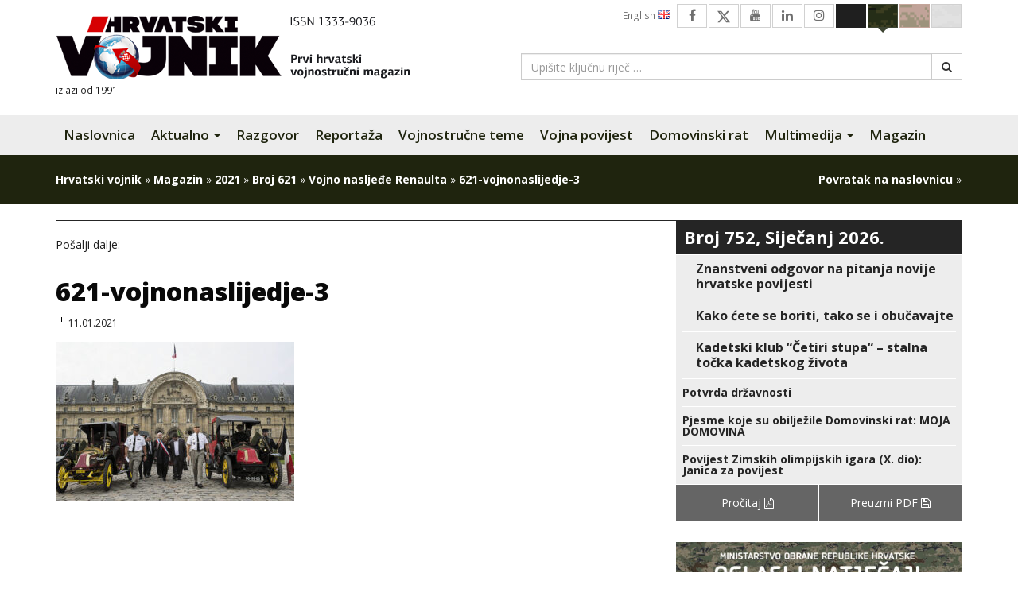

--- FILE ---
content_type: application/x-javascript; charset=utf-8
request_url: https://hrvatski-vojnik.hr/wp-content/plugins/dflip/assets/js/dflip.js?ver=1.2.8
body_size: 58591
content:
/**
 * @preserve
 * Plugin Name: dflip
 * Description: dflip - 3D & 2D FlipBook
 *
 * Author: Deepak Ghimire
 * Author URI: http://codecanyon.net/user/deip?ref=deip
 */

'use strict';

var DFLIP = DFLIP || {};

// old fallback
// use DFLIP instead of PRESENTATION as of v 1.1
var PRESENTATION = DFLIP;

(function dFlip(DFLIP, $) {

	DFLIP.version = "1.2.8";

	DFLIP.PAGE_MODE = {SINGLE: 1, DOUBLE: 2, AUTO: void 0};
	DFLIP.SINGLE_PAGE_MODE = {ZOOM: 1, BOOKLET: 2, AUTO: void 0};
	DFLIP.DIRECTION = {LTR: 1, RTL: 2};

	DFLIP.CORNERS = {TL: "tl", TR: "tr", BL: "bl", BR: "br", L: "l", R: "r", NONE: void 0};

	DFLIP.SOURCE_TYPE = {IMAGE: "image", PDF: "pdf", HTML: "html"};
	DFLIP.DISPLAY_TYPE = {WEBGL: "3D", HTML: "2D"};
	DFLIP.PAGE_SIZE = {AUTO: 0, SINGLE: 1, DOUBLEINTERNAL: 2};


	//defaults settings
	var defaults = DFLIP.defaults = {

		//sets if to use 3d or not (true|false)
		webgl: true,
		//if you want to turn of shadow in 3d set it to false
		webglShadow: true,

		// if enable sound at start (true|false)
		soundEnable: true,

		// height of the container
		// value(eg: 320) or percentage (eg: '50%')
		// calculaton limit: minimum 320, max window height
		height: '100%',

		// set to true to show outline on open (true|false)
		autoEnableOutline: false,

		// set to true to show thumbnail on open (true|false)
		autoEnableThumbnail: false,

		// set to true if PDF inbuilt outline is to be removed (true|false)
		overwritePDFOutline: false,

		// enableDownload of PDF files (true|false)
		enableDownload: true,

		// duration of page turn in milliseconds
		duration: 800,

		//direction of flipbook
		//DFLIP.DIRECTION.LTR or 1	for left to right(default),
		//DFLIP.DIRECTION.RTL or 2	for right to left,
		direction: DFLIP.DIRECTION.LTR,

		//set as
		//DFLIP.PAGE_MODE.AUTO	 				for auto-detect(default),
		//DFLIP.PAGE_MODE.SINGLE or 1 			for singleview,
		//DFLIP.PAGE_MODE.DOUBLE or 2 			for doubleview,
		pageMode: DFLIP.PAGE_MODE.AUTO,

		//set as
		//DFLIP.SINGLE_PAGE_MODE.AUTO	 				for auto-detect(default),
		//DFLIP.SINGLE_PAGE_MODE.ZOOM or 1 				for normal zoom single view,
		//DFLIP.SINGLE_PAGE_MODE.BOOKLET or 2 			for Booklet mode,
		singlePageMode: DFLIP.SINGLE_PAGE_MODE.AUTO,

		//color value in hexadecimal
		backgroundColor: "#fff",

		forceFit: true, //very rare usage leave it as true unless page are not fitting wrong...
		transparent: false, //true or false
		hard: "none", //possible values are "hard", "none", "cover"


		annotationClass: "",

		// texture settings
		maxTextureSize: 1600,	//max page size to be rendered. for pdf files only
		minTextureSize: 256,	//min page size to be rendered. for pdf files only

		// icons for the buttons
		icons: {
			'altnext': 'ti-angle-right',
			'altprev': 'ti-angle-left',
			'next': 'ti-angle-right',
			'prev': 'ti-angle-left',
			'end': 'ti-angle-double-right',
			'start': 'ti-angle-double-left',
			'share': 'ti-sharethis',
			'help': 'ti-help-alt',
			'more': 'ti-more-alt',
			'download': 'ti-download',
			'zoomin': 'ti-zoom-in',
			'zoomout': 'ti-zoom-out',
			'fullscreen': 'ti-fullscreen',
			'fitscreen': 'ti-arrows-corner',
			'thumbnail': 'ti-layout-grid2',
			'outline': 'ti-menu-alt',
			'close': 'ti-close',
			'doublepage': 'ti-book',
			'singlepage': 'ti-file',
			'sound': 'ti-volume',
			'facebook': 'ti-facebook',
			'google': 'ti-google',
			'twitter': 'ti-twitter-alt',
			'mail': 'ti-email'
		},

		// TRANSLATION text to be displayed
		text: {

			toggleSound: "Turn on/off Sound",
			toggleThumbnails: "Toggle Thumbnails",
			toggleOutline: "Toggle Outline/Bookmark",
			previousPage: "Previous Page",
			nextPage: "Next Page",
			toggleFullscreen: "Toggle Fullscreen",
			zoomIn: "Zoom In",
			zoomOut: "Zoom Out",
			toggleHelp: "Toggle Help",

			singlePageMode: "Single Page Mode",
			doublePageMode: "Double Page Mode",
			downloadPDFFile: "Download PDF File",
			gotoFirstPage: "Goto First Page",
			gotoLastPage: "Goto Last Page",

			share: "Share"
		},

		//valid controlnames:
		//altPrev,pageNumber,altNext,outline,thumbnail,zoomIn,zoomOut,fullScreen,share
		//more,download,pageMode,startPage,endPage,sound
		allControls: "altPrev,pageNumber,altNext,outline,thumbnail,zoomIn,zoomOut,fullScreen,share,more,download,pageMode,startPage,endPage,sound",
		mainControls: "altPrev,pageNumber,altNext,outline,thumbnail,zoomIn,zoomOut,fullScreen,share,more",
		hideControls: "",

		//set if the zoom changes on mouse scroll (true|false)
		scrollWheel: true,

		// callbacks
		onCreate: function (flipBook) {
			// after flip book is created is fired
		},
		onCreateUI: function (flipBook) {
			// after ui created event is fired
		},
		onFlip: function (flipBook) {
			// after flip event is fired
		},
		beforeFlip: function (flipBook) {
			// before flip event is fired
		},
		onReady: function (flipBook) {
			// after flip book is completely loaded
		},

		zoomRatio: 1.5,
		pageSize: DFLIP.PAGE_SIZE.AUTO,

		/**
		 * NON-OPTIONS AREA
		 * These options are not supposed to be sent from options variable
		 */
		/**
		 * dependency URLS (NON-OPTION):
		 * Do not set them as options,
		 * Refer to advance-examples
		 */
		//(NON-OPTION) source link for PDF.JS file
		pdfjsSrc: "js/libs/pdf.min.js",
		//(NON-OPTION) source link for PDFcompatibility.JS file
		pdfjsCompatibilitySrc: "js/libs/compatibility.js",
		//(NON-OPTION) source link for PDF.WORKER.JS file
		pdfjsWorkerSrc: "js/libs/pdf.worker.min.js",
		//(NON-OPTION) source link for THREE.JS file
		threejsSrc: "js/libs/three.min.js",
		//(NON-OPTION) source link for MOCKUP.JS file
		mockupjsSrc: "js/libs/mockup.min.js",
		//(NON-OPTION) File path to the trun sound
		soundFile: "sound/turn2.mp3",
		imagesLocation: "images",

		//(NON-OPTION) developer parameters
		enableDebugLog: false,
		canvasToBlob: true,
		enableAnnotation: true,


		/**
		 * Let them be, change at your risk
		 */
		// if texture fallback override is required
		// note: if set to anything other than "blank" the first page is changed
		// recommended : "blank"
		textureLoadFallback: "blank", //"images/textures/white.jpg",
		// controls the flexibility of the paper more value for more flexiblilty
		stiffness: 3,
		minTopOffset: 30,
		// link to the images file that you want as background.
		// supported files are jpgs,png. smaller files are preffered for performance
		backgroundImage: "",//"images/textures/el.jpg",
		// or any number like 5, 500. recommended: "auto"

		pageRatio: void 0, 		//equals to width/height

		defaultPageRatio: 210 / 297, //internal usage
		pixelRatio: window.devicePixelRatio || 1
	};

	var has3d = 'WebKitCSSMatrix' in window
			|| (document.body && 'MozPerspective' in document.body.style),
		hasMouse = 'onmousedown' in window,
		hasTouch = 'ontouchstart' in window;

	var utils = DFLIP.utils = {

		drag: {
			left: 0,
			right: 1,
			none: -1
		},
		mouseEvents: (hasMouse)
			? {type: "mouse", start: "mousedown", move: "mousemove", end: "mouseup"}
			: {type: "touch", start: "touchstart", move: "touchmove", end: "touchend"},

		html: {
			div: "<div/>",
			img: "<img/>",
			a: "<a>",
			input: "<input type='text'/>"
		},
		//functions or so
		toRad: function (deg) {
			return deg * Math.PI / 180;
		},

		toDeg: function (rad) {
			return rad * 180 / Math.PI;
		},

		transition: function (hasTransition, duration) {
			return hasTransition ? duration / 1000 + "s ease-out" : "0s none";
		},

		display: function (hasDisplay) {
			return hasDisplay ? "block" : "none";
		},

		resetTranslate: function () {
			return translateStr(0, 0);
		},

		translateStr: function (x, y) {
			return has3d ? ' translate3d(' + x + 'px,' + y + 'px, 0px) ' : ' translate(' + x + 'px, ' + y + 'px) ';
		},

		resetBoxShadow: function () {
			return "rgba(0, 0, 0, 0) 0px 0px 20px";
		},

		rotateStr: function (deg) {
			return ' rotateZ(' + deg + 'deg) ';
		},

		bg: function (src) {
			return '#fff' + bgImage(src);
		},

		bgImage: function (src) {
			return (src == void 0 || src == "blank" ? '' : ' url(' + src + ')');
		},

		src: function (src) {
			return (src !== void 0 ? '' + src + '' : '');
		},

		limitAt: function (x, min, max) {
			return x < min ? min : x > max ? max : x;
		},

		distOrigin: function (x, y) {
			return Math.sqrt(Math.pow(x, 2) + Math.pow(y, 2));
		},

		distPoints: function (x1, y1, x2, y2) {
			return Math.sqrt(Math.pow(x2 - x1, 2) + Math.pow(y2 - y1, 2));
		},
		calculateScale: function (startTouches, endTouches) {
			var startDistance = distPoints(startTouches[0].x, startTouches[0].y, startTouches[1].x, startTouches[1].y),
				endDistance = distPoints(endTouches[0].x, endTouches[0].y, endTouches[1].x, endTouches[1].y);
			return endDistance / startDistance;
		},
		/**
		 * Calculates the average of multiple vectors (x, y values)
		 */
		getVectorAvg: function (vectors) {
			return {
				x: vectors.map(function (v) {
					return v.x;
				}).reduce(utils.sum) / vectors.length,
				y: vectors.map(function (v) {
					return v.y;
				}).reduce(utils.sum) / vectors.length
			};
		},
		sum: function (a, b) {
			return a + b;
		},
		/**
		 * Returns the touches of an event relative to the container offset
		 * @param event
		 * @return array touches
		 */
		getTouches: function (event, position) {
			position = position || {left: 0, top: 0};
			return Array.prototype.slice.call(event.touches).map(function (touch) {
				return {
					x: touch.pageX - position.left,
					y: touch.pageY - position.top
				};
			});
		},

		angleByDistance: function (distance, fullWidth) {
			var h = fullWidth / 2;
			var d = limitAt(distance, 0, fullWidth);

			return d < h
				? toDeg(Math.asin(d / h))
				: 90 + toDeg(Math.asin((d - h) / h));

		},

		log: function (args) {
			if (defaults.enableDebugLog == true && window.console)
				console.log(args);
		},
		lowerPowerOfTwo: function (value) {
			return Math.pow(2, Math.floor(Math.log(value) / Math.LN2));
		},
		nearestPowerOfTwo: function (value, max) {
			return Math.min(max || 2048, Math.pow(2, Math.ceil(Math.log(value) / Math.LN2)));
		},
		zoomStops: function (value, zoomRatio, ceil, min, max) {
			if (min == void 0) min = 256;
			if (max == void 0) max = 2048;
			//Math.pow(2, Math.ceil(Math.log(value) / Math.LN2));

			var factor = Math.log(value / min) / Math.log(zoomRatio);

			return min * Math.pow(zoomRatio, ceil == void 0 ? Math.round(factor) : (ceil == true ? Math.ceil(factor)
					: Math.floor(factor)));
		},

		extendOptions: function (defaults, options) {
			return $.extend(true, {}, defaults, options);
		},
		getFullscreenElement: function () {
			return document.fullscreenElement
				|| document.mozFullScreenElement
				|| document.webkitFullscreenElement
				|| document.msFullscreenElement
		},
		hasFullscreenEnabled: function () {
			return document.fullscreenEnabled
				|| document.mozFullScreenEnabled
				|| document.webkitFullscreenEnabled
				|| document.msFullscreenEnabled
		},
		getBasePage: function (pageNumber) {
			return Math.floor(pageNumber / 2) * 2;
		},

		loadResources: function loadResources(resourceTag, src, callback) {
			var doc = document,
				element = doc.createElement(resourceTag),
				refElement = doc.getElementsByTagName(resourceTag)[0];

			element.async = true;
			if (callback) {
				element.addEventListener('load', function (e) {
					callback(null, e);
				}, false);
			}

			element.src = src;

			refElement.parentNode.insertBefore(element, refElement);
		},
		getScript: function (source, callback, errorCallback) {
			var script = document.createElement('script');
			var prior = document.body.getElementsByTagName('script')[0];
			script.async = 1;
			script.setAttribute("data-cfasync", false);
			if (prior != void 0) {
				prior.parentNode.insertBefore(script, prior);
				prior = null;
			}
			else { //sometimes if script are loaded in head and no scripts are present in body
				document.body.appendChild(script);
			}

			function load(_, isAbort) {
				if (script != void 0) { //IE 10 doesn't regard
					if (isAbort || !script.readyState || /loaded|complete/.test(script.readyState)) {
						//console.log("aborted loading :" + source);
						script.onload = script.onreadystatechange = null;
						script = void 0;
						script = null;
						if (!isAbort) {
							if (callback) callback();
							callback = null;
							errorCallback = null;
						}

					}
				}
			}

			script.addEventListener("load", load, false);
			script.addEventListener("readystatechange", load, false);
			script.addEventListener("complete", load, false);

			if (errorCallback) {
				script.addEventListener("error", errorCallback, false);
			}
			//script.onload = script.onreadystatechange = load;

			script.src = source + (prefix.dom == "MS" ? ("?" + Math.random(1)) : "");
		},
		isHardPage: function (config, pageNumber, pageCount, isBooklet) {
			if (config !== void 0) {

				// var config = this.hardConfig;

				if (config == "cover") {
					return pageNumber == 0 || (isBooklet && pageNumber == 1)  //front cover is 0
						|| pageNumber == (Math.floor(pageCount / (isBooklet ? 1 : 2)) - (isBooklet ? 0 : 1)); //start with 0 so 1 minus
				}
				else if (config == "all") {
					return true;
				}
				else {
					var baseTest = ("," + config + ",").indexOf("," + (pageNumber * 2 + 1) + ",") > -1;
					var nextTest = ("," + config + ",").indexOf("," + (pageNumber * 2 + 2) + ",") > -1;
					return baseTest || nextTest;

				}
			}
			return false;
		},
		fixMouseEvent: function (event) {


			if (event) {
				var originalEvent = event.originalEvent || event;

				//noinspection JSUnresolvedVariable
				if (originalEvent.changedTouches && originalEvent.changedTouches.length > 0) {
					var _event = $.event.fix(event);
					//noinspection JSUnresolvedVariable
					var touch = originalEvent.changedTouches[0];
					_event.clientX = touch.clientX;
					_event.clientY = touch.clientY;
					_event.pageX = touch.pageX;
					_event.touches = originalEvent.touches;
					_event.pageY = touch.pageY;
					_event.movementX = touch.movementX;
					_event.movementY = touch.movementY;
					return _event;
				}
				else {
					return event;
				}
			}
			else {
				return event;
			}

		},

		//self Execution
		hasWebgl: (function () {
			try {
				var canvas = document.createElement('canvas');
				//noinspection JSUnresolvedVariable
				return !!( window.WebGLRenderingContext && ( canvas.getContext('webgl') || canvas.getContext('experimental-webgl') ) );
			} catch (e) {
				return false;
			}
		})(),
		isBookletMode: function (book) {
			return book.pageMode == DFLIP.PAGE_MODE.SINGLE && book.singlePageMode == DFLIP.SINGLE_PAGE_MODE.BOOKLET
		},
		isRTLMode: function (book) {
			return book.direction == DFLIP.DIRECTION.RTL
		},
		isMobile: (function () {
			var check = false;
			(function (a) {
				if (/(android|bb\d+|meego).+mobile|avantgo|bada\/|blackberry|blazer|compal|elaine|fennec|hiptop|iemobile|ip(hone|od)|iris|kindle|lge |maemo|midp|mmp|mobile.+firefox|netfront|opera m(ob|in)i|palm( os)?|phone|p(ixi|re)\/|plucker|pocket|psp|series(4|6)0|symbian|treo|up\.(browser|link)|vodafone|wap|windows ce|xda|xiino|android|ipad|playbook|silk/i.test(a) || /1207|6310|6590|3gso|4thp|50[1-6]i|770s|802s|a wa|abac|ac(er|oo|s\-)|ai(ko|rn)|al(av|ca|co)|amoi|an(ex|ny|yw)|aptu|ar(ch|go)|as(te|us)|attw|au(di|\-m|r |s )|avan|be(ck|ll|nq)|bi(lb|rd)|bl(ac|az)|br(e|v)w|bumb|bw\-(n|u)|c55\/|capi|ccwa|cdm\-|cell|chtm|cldc|cmd\-|co(mp|nd)|craw|da(it|ll|ng)|dbte|dc\-s|devi|dica|dmob|do(c|p)o|ds(12|\-d)|el(49|ai)|em(l2|ul)|er(ic|k0)|esl8|ez([4-7]0|os|wa|ze)|fetc|fly(\-|_)|g1 u|g560|gene|gf\-5|g\-mo|go(\.w|od)|gr(ad|un)|haie|hcit|hd\-(m|p|t)|hei\-|hi(pt|ta)|hp( i|ip)|hs\-c|ht(c(\-| |_|a|g|p|s|t)|tp)|hu(aw|tc)|i\-(20|go|ma)|i230|iac( |\-|\/)|ibro|idea|ig01|ikom|im1k|inno|ipaq|iris|ja(t|v)a|jbro|jemu|jigs|kddi|keji|kgt( |\/)|klon|kpt |kwc\-|kyo(c|k)|le(no|xi)|lg( g|\/(k|l|u)|50|54|\-[a-w])|libw|lynx|m1\-w|m3ga|m50\/|ma(te|ui|xo)|mc(01|21|ca)|m\-cr|me(rc|ri)|mi(o8|oa|ts)|mmef|mo(01|02|bi|de|do|t(\-| |o|v)|zz)|mt(50|p1|v )|mwbp|mywa|n10[0-2]|n20[2-3]|n30(0|2)|n50(0|2|5)|n7(0(0|1)|10)|ne((c|m)\-|on|tf|wf|wg|wt)|nok(6|i)|nzph|o2im|op(ti|wv)|oran|owg1|p800|pan(a|d|t)|pdxg|pg(13|\-([1-8]|c))|phil|pire|pl(ay|uc)|pn\-2|po(ck|rt|se)|prox|psio|pt\-g|qa\-a|qc(07|12|21|32|60|\-[2-7]|i\-)|qtek|r380|r600|raks|rim9|ro(ve|zo)|s55\/|sa(ge|ma|mm|ms|ny|va)|sc(01|h\-|oo|p\-)|sdk\/|se(c(\-|0|1)|47|mc|nd|ri)|sgh\-|shar|sie(\-|m)|sk\-0|sl(45|id)|sm(al|ar|b3|it|t5)|so(ft|ny)|sp(01|h\-|v\-|v )|sy(01|mb)|t2(18|50)|t6(00|10|18)|ta(gt|lk)|tcl\-|tdg\-|tel(i|m)|tim\-|t\-mo|to(pl|sh)|ts(70|m\-|m3|m5)|tx\-9|up(\.b|g1|si)|utst|v400|v750|veri|vi(rg|te)|vk(40|5[0-3]|\-v)|vm40|voda|vulc|vx(52|53|60|61|70|80|81|83|85|98)|w3c(\-| )|webc|whit|wi(g |nc|nw)|wmlb|wonu|x700|yas\-|your|zeto|zte\-/i.test(a.substr(0, 4))) check = true
			})(navigator.userAgent || navigator.vendor || window.opera);
			return check;
		})(),
		prefix: (function () {
			var styles = window.getComputedStyle(document.documentElement, ''),
				pre = (Array.prototype.slice
					.call(styles)
					.join('')
					.match(/-(moz|webkit|ms)-/))[1],
				dom = ('WebKit|Moz|MS').match(new RegExp('(' + pre + ')', 'i'))[1];
			return {
				dom: dom,
				lowercase: pre,
				css: '-' + pre + '-',
				js: pre[0].toUpperCase() + pre.substr(1)
			};
		})(),

		__extends: function (child, parent) {
			for (var key in parent)
				if (parent.hasOwnProperty(key)) child[key] = parent[key];
			function Ctor() {
				this.constructor = child;
			}

			Ctor.prototype = parent.prototype;
			child.prototype = new Ctor();
			child.__super = parent.prototype;
			return child;
		}

	};

	//caching the utils

	var SOURCE_TYPE = DFLIP.SOURCE_TYPE,
		DISPLAY_TYPE = DFLIP.DISPLAY_TYPE,

		drag = utils.drag,
		mouseEvents = utils.mouseEvents,
		html = utils.html,

		toRad = utils.toRad,
		toDeg = utils.toDeg,
		transition = utils.transition,
		translateStr = utils.translateStr,
		resetBoxShadow = utils.resetBoxShadow,
		rotateStr = utils.rotateStr,

		bg = utils.bg,
		bgImage = utils.bgImage,
		src = utils.src,

		limitAt = utils.limitAt,
		distOrigin = utils.distOrigin,
		distPoints = utils.distPoints,
		angleByDistance = utils.angleByDistance,
		log = utils.log,
		nearestPowerOfTwo = utils.nearestPowerOfTwo,
		extendOptions = utils.extendOptions,
		getBasePage = utils.getBasePage,
		getScript = utils.getScript,
		fixMouseEvent = utils.fixMouseEvent,
		prefix = utils.prefix,
		isBookletMode = utils.isBookletMode,
		isRTLMode = utils.isRTLMode,
		isMobile = utils.isMobile,
		hasWebgl = utils.hasWebgl,
		isSafari = /constructor/i.test(window.HTMLElement) || (function (p) {
				return p.toString() === "[object SafariRemoteNotification]";
			})(!window['safari'] || safari.pushNotification),
		__extends = utils.__extends;

	var extendDFlipOptions = function (options) {
		return $.extend(true, {}, defaults, options);
	};

	//Creates ui for the flipbook
	var createUI = function (container, object) {

			var uiClass = "df-ui";
			var wrapperClass = "df-ui-wrapper";
			var buttonClass = uiClass + "-" + "btn";
			var ui = object.ui = $(html.div, {'class': uiClass});
			var options = object.options;

			ui.dispose = function () {
				container.find("." + buttonClass).each(function () {
					$(this).off();
				});
				help.off();
				next.off();
				prev.off();
				zoom.off();
				zoomIn.off();
				zoomOut.off();
				page.off();
				sound.off();
				more.off();
				fullScreen.off();
				fit.off();
				share.off();
				start.off();
				end.off();
				pageModeButton.off();
				altPrev.off();
				altNext.off();
				thumbnail.off();
				outline.off();

				controls.remove();
				sizeControls.remove();
				prev.remove();
				next.remove();
				zoom.remove();
				if (ui.shareBox) {
					if (ui.shareBox.dispose)
						ui.shareBox.dispose();
					ui.shareBox = null;
				}
				document.removeEventListener('keyup', onKeyUp, false);
				window.removeEventListener('click', closeMoreOptions, false);
				ui.update = null;
				object = null;
			};

			var validPage = function (pageNumber) {

				if (isNaN(pageNumber)) pageNumber = object.target._activePage;
				else if (pageNumber < 1) pageNumber = 1;
				else if (pageNumber > object.target.pageCount) pageNumber = object.target.pageCount;
				return pageNumber;

			};

			var next = ui.next = $(html.div, {

				class: buttonClass + " " + uiClass + "-next " + options.icons['next'],
				title: options.text.nextPage,
				html: "<span>" + options.text.nextPage + "</span>"

			}).on("click", function () {
				object.next();
			});

			var prev = ui.prev = $(html.div, {

				class: buttonClass + " " + uiClass + "-prev " + options.icons['prev'],
				title: options.text.previousPage,
				html: "<span>" + options.text.previousPage + "</span>"

			}).on("click", function () {

				object.prev();

			});

			var zoom = $(html.div, {
				class: wrapperClass + " " + uiClass + "-zoom"
			});

			var zoomIn = ui.zoomIn = $(html.div, {

				class: buttonClass + " " + uiClass + "-zoomin " + options.icons['zoomin'],
				title: options.text.zoomIn,
				html: "<span>" + options.text.zoomIn + "</span>"

			}).on("click", function () {

				object.zoom(1);
				ui.update();
				if (object.target.startPoint && object.target.pan)
					object.target.pan(object.target.startPoint);

			});

			var zoomOut = ui.zoomOut = $(html.div, {

				class: buttonClass + " " + uiClass + "-zoomout " + options.icons['zoomout'],
				title: options.text.zoomOut,
				html: "<span>" + options.text.zoomOut + "</span>"

			}).on("click", function () {
				object.zoom(-1);
				ui.update();
				if (object.target.startPoint && object.target.pan)
					object.target.pan(object.target.startPoint);
			});
			zoom.append(zoomIn).append(zoomOut);

			var page = ui.pageNumber = $(html.div, {

				class: buttonClass + " " + uiClass + "-page",

			}).on("change", function () {

				var pageNumber = parseInt((ui.pageInput.val()), 10);

				pageNumber = validPage(pageNumber);
				object.gotoPage(pageNumber);

			}).on("keyup", function (event) {

				if (event.keyCode == 13) {
					var pageNumber = parseInt((ui.pageInput.val()), 10);

					pageNumber = validPage(pageNumber);
					if (pageNumber !== validPage(object.target._activePage || object._activePage))
						object.gotoPage(pageNumber);
				}

			});

			ui.pageInput = $('<input id="df_book_page_number" type="text"/>').appendTo(page);
			ui.pageLabel = $('<label for="df_book_page_number"/>').appendTo(page);

			var sizeControls = $(html.div, {
				class: wrapperClass + " " + uiClass + "-size"
			});

			var help = $(html.div, {
				class: buttonClass + " " + uiClass + "-help " + options.icons['help'],
				title: options.text.toggleHelp,
				html: "<span>" + options.text.toggleHelp + "</span>"
			}).on("click", function () {

			});


			//Sound Button
			var sound = ui.sound = $(html.div, {

				class: buttonClass + " " + uiClass + "-sound " + options.icons['sound'],
				title: options.text.toggleSound,
				html: "<span>" + options.text.toggleSound + "</span>"

			}).on("click", function () {

				options.soundEnable = !options.soundEnable;
				ui.updateSound();

			});

			//Updates sound on click of sound button
			ui.updateSound = function () {

				if (options.soundEnable == false || options.soundEnable == 'false')
					sound.addClass("disabled");
				else
					sound.removeClass("disabled");

			};

			//immediate check
			ui.updateSound();


			//More button
			var more = ui.more = $(html.div, {

				class: buttonClass + " " + uiClass + "-more " + options.icons['more']

			}).on("click", function (event) {
				if (!more.hasClass("df-active")) {
					$(this).addClass("df-active");
					event.stopPropagation();
				}
			});

			//closes moreoptions container
			function closeMoreOptions(event) {
				more.removeClass("df-active");
			}

			//register a click event on window to close the moreoptions
			window.addEventListener('click', closeMoreOptions, false);

			//more container that holds the moreoptions
			var moreContainer = $(html.div, {
				class: "more-container"
			});
			more.append(moreContainer);

			if (typeof options.source == 'string' && options.enableDownload == true) {
				var downloadClass = buttonClass + " " + uiClass + "-download " + options.icons['download'];
				var download = ui.download = $('<a download target="_blank" class="' + downloadClass + '"><span>' + options.text.downloadPDFFile + '</span></a>');
				download.attr("href", options.source).attr("title", options.text.downloadPDFFile);
				//moreContainer.append(download);
			}

			var fullscreenEnabled = utils.hasFullscreenEnabled();

			if (!fullscreenEnabled) {
				container.addClass("df-custom-fullscreen");
			}

			ui.switchFullscreen = function () {

				var fullscreenElement = utils.getFullscreenElement();

				var container = object.container[0];

				if (ui.isFullscreen != true) {

					object.container.addClass("df-fullscreen");
					if (container.requestFullscreen) {
						container.requestFullscreen();
					} else if (container.msRequestFullscreen) {
						container.msRequestFullscreen();
					} else if (container.mozRequestFullScreen) {
						container.mozRequestFullScreen();
					} else if (container.webkitRequestFullscreen) {
						container.webkitRequestFullscreen();
					}

					ui.isFullscreen = true

				}
				else {

					object.container.removeClass("df-fullscreen");
					ui.isFullscreen = false;

					if (document.exitFullscreen) {
						document.exitFullscreen();
					} else if (document.msExitFullscreen) {
						document.msExitFullscreen();
					} else if (document.mozCancelFullScreen) {
						document.mozCancelFullScreen();
					} else if (document.webkitExitFullscreen) {
						document.webkitExitFullscreen();
					}

				}

				if (!utils.hasFullscreenEnabled()) {
					setTimeout(function () {
						object.resize();
					}, 50);
				}
			};

			var fullScreen = ui.fullScreen = $(html.div, {

				class: buttonClass + " " + uiClass + "-fullscreen " + options.icons['fullscreen'],
				title: options.text.toggleFullscreen,
				html: "<span>" + options.text.toggleFullscreen + "</span>"

			}).on("click", ui.switchFullscreen);

			var fit = ui.fit = $(html.div, {

				class: buttonClass + " " + uiClass + "-fit " + options.icons['fitscreen']

			}).on("click", function () {

				$(this).toggleClass("df-button-fit-active");

			});
			sizeControls.append(fullScreen);

			var controls = $(html.div, {
				class: wrapperClass + " " + uiClass + "-controls" // todo : df-abs-h-center"
			});

			var shareBox = ui.shareBox = new DFLIP.Share(container, options);

			var share = ui.share = $(html.div, {

				class: buttonClass + " " + uiClass + "-share " + options.icons['share'],
				title: options.text.share,
				html: "<span>" + options.text.share + "</span>"

			}).on("click", function (event) {
				if (ui.shareBox.isOpen == true)
					ui.shareBox.close();
				else {
					ui.shareBox.update(object.getURLHash());
					ui.shareBox.show();
				}
			});

			var start = ui.startPage = $(html.div, {

				class: buttonClass + " " + uiClass + "-start " + options.icons['start'],
				title: options.text.gotoFirstPage,
				html: "<span>" + options.text.gotoFirstPage + "</span>"

			}).on("click", function () {

				object.start();

			});


			var end = ui.endPage = $(html.div, {

				class: buttonClass + " " + uiClass + "-end " + options.icons['end'],
				title: options.text.gotoLastPage,
				html: "<span>" + options.text.gotoLastPage + "</span>"

			}).on("click", function () {

				object.end();

			});

			var pageModeButton = ui.pageMode = $(html.div, {

				class: buttonClass + " " + uiClass + "-pagemode " + options.icons['singlepage'],
				html: "<span>" + options.text.singlePageMode + "</span>"

			}).on("click", function () {

				var el = $(this);
				object.setPageMode(!el.hasClass(options.icons['doublepage']));

			});


			object.setPageMode(object.target.pageMode == DFLIP.PAGE_MODE.SINGLE)
			//moreContainer.append(pageModeButton).append(start).append(end).append(sound);

			var altPrev = ui.altPrev = $(html.div, {

				class: buttonClass + " " + uiClass + "-prev" + " " + uiClass + "-alt " + options.icons['prev'],
				title: options.text.previousPage,
				html: "<span>" + options.text.previousPage + "</span>"

			}).on("click", function () {
				object.prev();
			});

			var altNext = ui.altNext = $(html.div, {

				class: buttonClass + " " + uiClass + "-next" + " " + uiClass + "-alt " + options.icons['next'],
				title: options.text.nextPage,
				html: "<span>" + options.text.nextPage + "</span>"

			}).on("click", function () {
				object.next();
			});

			var thumbnail = ui.thumbnail = $(html.div, {

				class: buttonClass + " " + uiClass + "-thumbnail " + options.icons['thumbnail'],
				title: options.text.toggleThumbnails,
				html: "<span>" + options.text.toggleThumbnails + "</span>"

			}).on("click", function () {
				var $this = $(this);
				if (object.target.thumbContainer) {
					var thumbContainer = object.target.thumbContainer;
					thumbContainer.toggleClass("df-thumb-visible");
					$this.toggleClass("df-active");
				}
				else {
					object.contentProvider.initThumbs();
					$this.toggleClass("df-active");
				}
				if ($this.hasClass("df-active")) {
					$this.siblings(".df-active").trigger("click");
				}
				ui.update(true);
			});

			var outline = ui.outline = $(html.div, {

				class: buttonClass + " " + uiClass + "-outline " + options.icons['outline'],
				title: options.text.toggleOutline,
				html: "<span>" + options.text.toggleOutline + "</span>"

			}).on("click", function () {
				var $this = $(this);
				if (object.target.outlineContainer) {
					var outlineContainer = object.target.outlineContainer;
					$this.toggleClass("df-active");
					outlineContainer.toggleClass("df-outline-visible");
					if ($this.hasClass("df-active")) {
						$this.siblings(".df-active").trigger("click");
					}
					ui.update(true);
				}
			});

			/**
			 * Controls position and pplace ment is determined by options.maincrontrols and options.hidecontrols
			 */
			var allControls = options.allControls.replace(/ /g, '').split(','),
				mainControls = "," + options.mainControls.replace(/ /g, '') + ",",
				hideControls = "," + options.hideControls.replace(/ /g, '') + ",";

			var mainControlsArray = mainControls.split(',');

			//if controls name is available in morecontrols it will be added into maincontrols else it will be added to morecontrols. if added in hide it will not be added in any
			for (var mainControlCount = 0; mainControlCount < mainControlsArray.length; mainControlCount++) {
				//if hidden skip
				var mainControlName = mainControlsArray[mainControlCount];
				if (hideControls.indexOf("," + mainControlName + ",") < 0) {
					var mainControl = ui[mainControlName];
					if (mainControl !== void 0) {
						if (mainControls.indexOf("," + mainControlName + ",") > -1)
							controls.append(mainControl);
					}
				}
			}

			for (var controlCount = 0; controlCount < allControls.length; controlCount++) {
				//if hidden skip
				var controlName = allControls[controlCount];
				if (hideControls.indexOf("," + controlName + ",") < 0) {
					var control = ui[controlName];
					if (control !== void 0) {
						if (mainControls.indexOf("," + controlName + ",") > -1) {//skip
						}
						else if (controlName !== 'more' && controlName !== 'pageNumber')
							moreContainer.append(control);
					}
				}
			}

			container.append(controls).append(prev).append(next).append(zoom);

			//container.append(ui);

			var ctrlDown = false, shiftDown = false, altDown = false;
			var shiftKey = 16, ctrlKey = 17, altKey = 18, sKey = 83, vKey = 86, cKey = 67, eKey = 69, gKey = 71, nKey = 78, oKey = 79, deleteKey = 46, rightKey = 39, leftKey = 37, escKey = 27;

			document.addEventListener('keyup', onKeyUp, false);

			function onKeyUp(event) {
				switch (event.keyCode) {
					case escKey:
						if (ui.isFullscreen == true) ui.fullScreen.trigger("click");
						break;
					case shiftKey:
						shiftDown = false;
						break;
					case ctrlKey:
						ctrlDown = false;
						break;
					case altKey:
						altDown = false;
						break;
					case leftKey:
						object.prev();
						break;
					case rightKey:
						object.next();
						break;
					default:
						break;
				}
				//log(event.keyCode);
			}

			ui.update = function (resize) {
				log("ui update");
				var target = object.target;

				var pageNumber = validPage(target._activePage || object._activePage);
				var pageCount = target.pageCount || object.pageCount;

				var isRTL = target.direction == DFLIP.DIRECTION.RTL,
					isStart = (pageNumber == 1 || pageNumber == 0),
					isEnd = pageNumber == pageCount;

				ui.next.show();
				ui.prev.show();
				ui.altNext.removeClass("disabled");
				ui.altPrev.removeClass("disabled");

				if ((isStart && !isRTL) || (isEnd && isRTL)) {
					ui.prev.hide();
					ui.altPrev.addClass("disabled");
				}
				if ((isEnd && !isRTL) || (isStart && isRTL)) {
					ui.next.hide();
					ui.altNext.addClass("disabled");
				}

				ui.pageInput.val(pageNumber);
				ui.pageLabel.html((pageNumber) + "/" + pageCount);


				if (container.find(".df-thumb-visible, .df-outline-visible").length > 0) {
					container.addClass("df-sidemenu-open");
				}
				else {
					container.removeClass("df-sidemenu-open");
				}
				if (resize == true)
					object.resize();

				if (target.contentProvider.zoomScale == target.contentProvider.maxZoom) {
					ui.zoomIn.addClass("disabled");
				}
				else {
					ui.zoomIn.removeClass("disabled");
				}

				if (target.contentProvider.zoomScale == 1) {
					ui.zoomOut.addClass("disabled");
				}
				else {
					ui.zoomOut.removeClass("disabled");
				}

			};

			if (object.target !== void 0) {
				object.target.ui = ui;
			}

			if (options.onCreateUI !== void 0)
				options.onCreateUI(object);
		}
		;

	var PreviewStage = void 0;
	//later updated via RegisterMockupObjects in case 3d is requested

	//Registers necessary mockup object when required
	function RegisterMockupObjects() {

		PreviewStage = (function (_super) {
			__extends(PreviewStage, _super);
			function PreviewStage(parameters) {
				parameters = parameters || {};
				var _this = this;
				_super.call(this, parameters);
				_this.options = parameters;
				_this.canvas = $(_this.renderer.domElement).addClass("df-3dcanvas");
				_this.container = parameters.container;
				_this.container.append(_this.canvas);
				//_this.container.height(parameters.height);
				_this.type = "PreviewStage";
				_this.mouse = new THREE.Vector2();
				_this.raycaster = new THREE.Raycaster();

				_this.camera.position.set(0, 20, 600);
				_this.camera.lookAt(new THREE.Vector3(0, 0, 0));

				//shadows are zigzap due to shadow camera position
				_this.spotLight.position.set(-220, 330, 550);

				_this.spotLight.castShadow = isMobile ? false : parameters.webglShadow;
				//_this.spotLight.shadowDarkness = 0.6;
				if (_this.spotLight.shadow) {
					_this.spotLight.shadow.bias = -0.0008;
				}
				_this.spotLight.intensity = 0.22;
				_this.ambientLight.color = new THREE.Color("#888");
				_this.ambientLight.intensity = 1.45;

				var material = new THREE.ShadowMaterial();
				material.opacity = 0.15;

				_this.ground.material = material;
				_this.ground.position.z = -2;

				_this.orbitControl.maxAzimuthAngle = 0.4;
				_this.orbitControl.minAzimuthAngle = -0.4;
				_this.orbitControl.minPolarAngle = 1.4;
				_this.orbitControl.maxPolarAngle = 2.2;

				//_this.orbitControl.maxPolarAngle = 10;
				_this.orbitControl.mouseButtons.ORBIT = THREE.MOUSE.RIGHT;
				_this.orbitControl.mouseButtons.PAN = -1;
				_this.orbitControl.maxDistance = 5000;
				_this.orbitControl.minDistance = 50;
				_this.orbitControl.noZoom = true;

				_this.selectiveRendering = true;

				_this.orbitControl.zoomSpeed = 5;

				_this.orbitControl.keyPanSpeed = 0;
				_this.orbitControl.center.set(0, 0, 0);
				_this.orbitControl.update();

				_this.swipe_threshold = isMobile ? 15 : 20;

				var cssRenderer = _this.cssRenderer = new THREE.CSS3DRenderer();
				$(cssRenderer.domElement).css({
					position: "absolute",
					top: 0,
					pointerEvents: "none"
				}).addClass("df-3dcanvas df-csscanvas");
				_this.container[0].appendChild(cssRenderer.domElement);

				var cssScene = _this.cssScene = new THREE.Scene();

				var divLeftDOM = document.createElement("div");
				divLeftDOM.className = "df-page-content df-page-content-left";

				var divRightDOM = document.createElement("div");
				divRightDOM.className = "df-page-content df-page-content-right";

				var divLeft = cssScene.divLeft = new THREE.CSS3DObject(divLeftDOM);
				var divRight = cssScene.divRight = new THREE.CSS3DObject(divRightDOM);
				cssScene.add(divLeft);
				cssScene.add(divRight);

				_this.resizeCallback = function () {
					cssRenderer.setSize(_this.canvas.width(), _this.canvas.height());
				};

				function requestRender() {
					_this.renderRequestPending = true;
				}

				window.addEventListener(mouseEvents.move, requestRender, false);

				window.addEventListener('keyup', requestRender, false);


				_this.dispose = function () {

					_this.clearChild();
					_this.render();

					window.removeEventListener(mouseEvents.move, requestRender, false);

					if (_this.options.scrollWheel == true) {
						_this.renderer.domElement.removeEventListener('mousewheel', onMouseWheel, false);
						_this.renderer.domElement.removeEventListener('DOMMouseScroll', onMouseWheel, false); // firefox
					}

					window.removeEventListener('keyup', requestRender, false);

					_this.renderer.domElement.removeEventListener("mousemove", editor_mouseMove, false);
					_this.renderer.domElement.removeEventListener("touchmove", editor_mouseMove, false);

					_this.renderer.domElement.removeEventListener("mousedown", editor_mouseDown, false);
					_this.renderer.domElement.removeEventListener("touchstart", editor_mouseDown, false);
					_this.renderer.domElement.removeEventListener("mouseup", editor_mouseUp, false);
					_this.renderer.domElement.removeEventListener("touchend", editor_mouseUp, false);


					_this.canvas.remove();

					cssRenderer.domElement.parentNode.removeChild(cssRenderer.domElement);

					cssRenderer = null;

					_this.renderCallback = null;
					_this.renderCallback = void 0;
					_this.orbitControl.dispose();
					_this.orbitControl = null;


					_this.renderer.dispose();

					_this.cancelRAF();
				};

				_this.renderCallback = function () {
					if (TWEEN.getAll().length > 0)
						_this.renderRequestPending = true;
					TWEEN.update();
					cssRenderer.render(cssScene, _this.camera)
				};

				var onMouseWheel = function (event) {
					var delta = 0;

					if (event.wheelDelta !== void 0) { // WebKit / Opera / Explorer 9

						delta = event.wheelDelta;

					} else if (event.detail !== void 0) { // Firefox

						delta = -event.detail;

					}
					if (delta) {
						var currentZoom = _this.previewObject.contentProvider.zoomScale;
						if ((delta > 0 && currentZoom == 1)
							|| (delta < 0 && currentZoom > 1)) {
							event.preventDefault();
						}
						_this.previewObject.zoom(delta > 0 ? 1 : -1);
					}

					requestRender();
				};

				var editor_mouseMove = function (event) {

					_this.renderRequestPending = true;
					event = fixMouseEvent(event);
					if (_this.isMouseDown && event.movementX != 0 && event.movementY != 0) {
						_this.isMouseMoving = true;
					}
					if (event.touches !== void 0 && event.touches.length == 2 && _this.startTouches !== void 0) {
						//return;
						// _this.startTouches = event.touches;
						_this.zoomDirty = true;
						var touchCenter = utils.getVectorAvg(utils.getTouches(event, _this.container.offset())),
							newScale = utils.calculateScale(_this.startTouches, utils.getTouches(event)),
							scale = newScale / _this.lastScale;

						var zoom = _this.previewObject.contentProvider.zoomScale,
							x = touchCenter.x,
							y = touchCenter.y;

						_this.camera.position.z = _this.originalZ / (newScale);
						_this.lastScale = newScale;

						_this.lastZoomCenter = touchCenter;
						event.preventDefault();
						return;
					}
					if (_this.isMouseDown == true && _this.previewObject.contentProvider.zoomScale == 1) {
						//check if swipe has happened

						var swipe_dist = event.pageX - _this.lastPos,
							swipe_time = performance.now() - _this.lastTime;

						//$("body > p").html(swipe_dist);

						if (Math.abs(swipe_dist) > _this.swipe_threshold) {
							//swipe has triggered
							//_this.dragPage.pendingPoint = point;
							if (swipe_dist < 0) {
								_this.target.next();
							}
							else {
								_this.target.prev();
							}
							event.preventDefault();
							_this.isMouseDown = false;
						}
						_this.lastPos = event.pageX;
						_this.lastTime = performance.now();

					}
				};

				var editor_mouseDown = function (event) {
					event = fixMouseEvent(event);
					if (event.touches !== void 0 && event.touches.length == 2 && _this.startTouches == void 0) {
						_this.startTouches = utils.getTouches(event);
						_this.lastScale = 1;
						_this.originalZ = _this.camera.position.z * 1;
					}
					document.activeElement.blur();
					_this.mouseValue = event.pageX + "," + event.pageY;
					_this.isMouseMoving = false;
					_this.isMouseDown = true;
					_this.lastPos = event.pageX;
					_this.lastTime = performance.now();
				};

				var editor_click = function (event) {
					_this.isMouseDown = false;
					//bail out if it's not left click
					if (event.button !== 0) return this;
					var mouseValue = event.pageX + "," + event.pageY;

					if (_this.isMouseMoving) {

					}
					else if (mouseValue == _this.mouseValue) {
						event = event || window.event;
						event = $.event.fix(event);

						var mouse = _this.mouse, raycaster = _this.raycaster;
						mouse.x = ( (event.offsetX) / _this.canvas.innerWidth() ) * 2 - 1;
						mouse.y = 1 - ( (event.offsetY ) / _this.canvas.innerHeight() ) * 2;

						raycaster.setFromCamera(mouse, _this.camera);

						var intersects = raycaster.intersectObjects(_this.target instanceof MOCKUP.Bundle
							? _this.target.children : [_this.target], true);

						if (intersects.length > 0) {

							var object, objectCount = 0;
							do {
								object = intersects[objectCount] !== void 0 ? intersects[objectCount].object : void 0;
								//bookStage.clickFace = intersects[objectCount].face;
								objectCount++;
							} while ((object instanceof THREE.BoxHelper || !(object instanceof MOCKUP.Paper) || object.isFlipping == true) && objectCount < intersects.length);

							//if (object.parent instanceof  MOCKUP.Bundle) {
							//    object = object.parent;
							//}

							if (object.userData.object !== void 0) {

								// helper

								//bookStage.selectObject(object.userData.object);

							} else {

								if (object.angles[1] > 90) {
									if (object.isEdge != true) _this.target.next();
								}
								else {
									if (object.isEdge != true) _this.target.prev();
								}

							}

						} else {

							//bookStage.selectObject(null);

						}
					}
					//bookStage.stage.render();
				};

				var editor_mouseUp = function (event) {
					event = fixMouseEvent(event);
					if (event.touches !== void 0 && event.touches.length == 0) {
						var zoom = _this.previewObject.contentProvider.zoomScale;
						if (_this.zoomDirty == true) {
							_this.previewObject.contentProvider.zoomScale =
								utils.limitAt(_this.previewObject.contentProvider.zoomScale * _this.lastScale,
									1, _this.previewObject.contentProvider.maxZoom);
							_this.previewObject.zoomValue = _this.previewObject.contentProvider.zoomScale * 1;
							//_this.previewObject.zoom(_this.lastScale < 1 ? -1 : 1);
							//console.log(_this.previewObject.contentProvider.zoomScale * _this.lastScale,_this.previewObject.contentProvider.maxZoom)
							//_this.previewObject.pendingZoom = true;
							_this.previewObject.resize();
							_this.zoomDirty = false;
						}

						_this.lastScale = void 0;
						_this.startTouches = void 0;
					}
					if (event.touches !== void 0 && event.touches.length > 1) return;
					editor_click(event);
				};
				//if (MOCKUP.mode !== MOCKUP.MODE.PLUGIN) {

				//_this.renderer.domElement.addEventListener('click', editor_click, false);
				//bookStage.renderer.domElement.addEventListener('dblclick', editor_dblclick, false);
				_this.renderer.domElement.addEventListener("mousemove", editor_mouseMove, false);
				_this.renderer.domElement.addEventListener("touchmove", editor_mouseMove, false);

				_this.renderer.domElement.addEventListener("mousedown", editor_mouseDown, false);
				_this.renderer.domElement.addEventListener("touchstart", editor_mouseDown, false);
				_this.renderer.domElement.addEventListener("mouseup", editor_mouseUp, false);
				_this.renderer.domElement.addEventListener("touchend", editor_mouseUp, false);
				if (_this.options.scrollWheel == true) {
					_this.renderer.domElement.addEventListener('mousewheel', onMouseWheel, false);
					_this.renderer.domElement.addEventListener('DOMMouseScroll', onMouseWheel, false); // firefox
				}

				//}

				$(_this.renderer.domElement).css({display: "block"});

				$(window).trigger("resize");

				return this;
			}

			PreviewStage.prototype.width = function () {
				return this.container.width();
			};

			PreviewStage.prototype.height = function () {
				return this.container.height();
			};

			return PreviewStage;

		})(MOCKUP.Stage);
		MOCKUP.PreviewStage = PreviewStage;

		var BookPaper = (function (_super) {
			__extends(BookPaper, _super);
			function BookPaper(parameters, stage) {
				parameters = parameters || {};
				parameters.folds = 1;
				_super.call(this, parameters, stage);
				this.angle = 0;
				this.isFlipping = false;
				this.material.materials[5].transparent = true;
				this.material.materials[4].transparent = true;
				this.type = "BookPaper";
			}

			BookPaper.prototype.tween = function (oldAngle, newAngle) {
				var page = this;
				var epsilon = 0.00001;
				page.originalStiff = page.stiffness;
				var oldTarget = page.newStiffness;
				var isBooklet = isBookletMode(page.parent);
				//console.log(page.stiffness);
				var diff = newAngle - oldAngle;//170 -5 == 165 :  5-170 = -165

				var isRight = oldAngle > 90;
				var isRTL = page.parent.direction == DFLIP.DIRECTION.RTL;
				page.init = {
					angle: oldAngle,
					angle2: (oldAngle < 90 ? 0 : 180),
					stiff: page.originalStiff,
					index: (isRight && !isRTL) || (!isRight && isRTL) ? 1 : 0
				};
				page.first = {
					angle: oldAngle + diff / 4,
					angle2: (oldAngle < 90 ? 90 : 90),
					stiff: page.originalStiff,
					index: (isRight && !isRTL) || (!isRight && isRTL) ? 1 : 0.25
				};
				page.mid = {
					angle: oldAngle + diff * 2 / 4,
					angle2: (oldAngle < 90 ? 135 : 45),
					stiff: page.newStiffness,
					index: (isRight && !isRTL) || (!isRight && isRTL) ? 0.5 : 0.5
				};
				page.mid2 = {
					angle: oldAngle + diff * 3 / 4,
					angle2: (oldAngle < 90 ? 180 : 0),
					stiff: page.newStiffness,
					index: (isRight && !isRTL) || (!isRight && isRTL) ? 0.25 : 1
				};
				page.end = {
					angle: newAngle,
					angle2: (oldAngle < 90 ? 180 : 0),
					stiff: page.newStiffness,
					index: (isRight && !isRTL) || (!isRight && isRTL) ? 0 : 1
				};

				//console.log(page.init, page.first, page.mid, page.end);
				page.isFlipping = true;

				var update = function (tween, event) {

					page.angles[1] = tween.angle;
					page.angles[4] = page.isHard ? tween.angle : tween.angle2;
					if (page.isHard == true) {
						page.stiffness = 0;
					} else {
						page.stiffness = tween.stiff / (oldTarget + epsilon) * (page.newStiffness + epsilon);
						page.stiffness = isNaN(page.stiffness) ? 0 : tween.stiff;
					}
					if (isBooklet) {
						page.material.materials[5].opacity = page.material.materials[4].opacity = tween.index;
						page.castShadow = (isRight && !isRTL) || (!isRight && isRTL) ? tween.index > 0.5 : tween.index > 0.5;
					}
					//check if any sibling is flipping and their stiff is more that this

					page.updateAngle(true);

				};

				if (isBooklet && ((!isRight && !isRTL) || (isRight && isRTL))) {
					page.material.materials[5].opacity = page.material.materials[4].opacity = 0;
					page.castShadow = false;
				}

				new TWEEN.Tween(page.init)
					.to({
						angle: [page.first.angle, page.mid.angle, page.mid2.angle, page.end.angle],
						angle2: [page.first.angle2, page.mid.angle2, page.mid2.angle2, page.end.angle2],
						stiff: [page.first.stiff, page.mid.stiff, page.mid2.stiff, page.end.stiff],
						index: [page.first.index, page.mid.index, page.mid2.index, page.end.index]
					}, page.parent.duration)
					.onUpdate(function (event) {
						update(this, event);
					}).easing(TWEEN.Easing.Sinusoidal.Out)
					.onComplete(function (event) {
						page.stiffness = page.newStiffness;
						page.updateAngle();
						page.material.materials[5].opacity = page.material.materials[4].opacity = 1;
						page.castShadow = true;
						page.isFlipping = false;
						if (page.parent && page.parent.refresh)
							page.parent.refresh();
						//console.log(page.stiffness);
					}).start();

			};

			return BookPaper;
		})(MOCKUP.FlexBoxPaper);
		MOCKUP.BookPaper = BookPaper;

		var Book = (function (_super) {
			__extends(Book, _super);

			function Book(parameters, stage) {

				parameters = parameters || {};
				parameters.segments = parameters.segments || 50;
				this.pageCount = parameters.pageCount;

				this.height = parameters.height;
				this.width = parameters.width;

				//correcting page count as multiple of 2
				this.pageCount = (this.pageCount == 1 ? this.pageCount : Math.ceil(this.pageCount / 2) * 2);

				this.direction = parameters.direction || DFLIP.DIRECTION.LTR;

				this.startPage = 1;
				this.endPage = this.pageCount;

				this.stackCount = parameters.stackCount || 6;// = 15;
				this.materials = [];

				_super.call(this, parameters, stage);
				this.angles = [0, 0, 0, 0, 0, 0];
				this.stiffness = parameters.stiffness || 1.5;
				this.hardConfig = "none";//parameters.hard; hard is not that good in 3d
				this._activePage = parameters.openPage || this.startPage;

				this.createStack(parameters);
				this.pageMode = parameters.pageMode || ((isMobile || this.pageCount <= 2) ? DFLIP.PAGE_MODE.SINGLE
						: DFLIP.PAGE_MODE.DOUBLE);

				this.singlePageMode = parameters.singlePageMode || (isMobile ? DFLIP.SINGLE_PAGE_MODE.BOOKLET
						: DFLIP.SINGLE_PAGE_MODE.ZOOM);


				this.type = "Book";

			}

			Book.prototype.getPageByNumber = function (pageNumber) {
				var relativePageNumber = isBookletMode(this) ? (isRTLMode(this) ? pageNumber + 1 : pageNumber)
					: Math.floor((pageNumber - 1) / 2);
				return this.getObjectByName(relativePageNumber.toString());
			};

			Book.prototype.isPageHard = function (pageNumber) {

				return utils.isHardPage(this.hardConfig, pageNumber, this.pageCount);

			};

			Book.prototype.activePage = function (pageNumber) {
				if (pageNumber == void 0) return this._activePage;
				this.gotoPage(pageNumber);
			};

			Book.prototype.gotoPage = function (pageNumber) {
				pageNumber = parseInt(pageNumber, 10);
				this._activePage = pageNumber;
				this.updatePage(pageNumber);
			};


			Book.prototype.moveBy = function (step) {
				var nextPage = this._activePage + step;
				nextPage = limitAt(nextPage, this.startPage, this.endPage);

				this.gotoPage(nextPage);
			};

			Book.prototype.next = function (step) {
				if (step == void 0)
					step =
						(this.direction == DFLIP.DIRECTION.RTL)
							? -this.pageMode : this.pageMode;

				this.moveBy(step);
			};

			Book.prototype.prev = function (step) {
				if (step == void 0)
					step =
						(this.direction == DFLIP.DIRECTION.RTL)
							? this.pageMode : -this.pageMode;

				this.moveBy(step);
			};

			Book.prototype.updateAngle = function () {

				var startAngle = this.angles[1];
				var endAngle = this.angles[4];

				var spreadAngle = endAngle - startAngle;
				var stacks = this.stackCount;

				for (var _stackCount = 0; _stackCount < stacks; _stackCount++) {
					var clone = this.children[_stackCount];
					//start from angle[1] and end at angles[4]
					clone.angles[1] = startAngle + _stackCount * spreadAngle / (stacks * 100);
					clone.stiffness = this.stiffness;//_stackCount/stacks;
					clone.updateAngle();
				}

			};

			Book.prototype.refresh = function () {
				this.updatePage(this._activePage);
				if (this.flipCallback !== void 0) this.flipCallback();
			};


			Book.prototype.updatePage = function (pageNumber) {
				// this.contentProvider.setLoading(pageNumber, true);
				var isRTL = (this.direction == DFLIP.DIRECTION.RTL),
					isBooklet = isBookletMode(this),
					newBaseNumber = getBasePage(pageNumber);

				var pageDivisor = isBooklet ? 1 : 2;

				pageNumber = Math.floor((pageNumber / pageDivisor));

				if (isRTL) pageNumber = this.pageCount / pageDivisor - pageNumber;

				var oldBaseNumber = this.oldBaseNumber || 0;
				var pageCount = this.pageCount / pageDivisor;
				var stackCount = this.stackCount;
				var angleShift = 0.02;
				var depth = 0.4;
				var stiffFactor = isBooklet ? 0
					: (0.5 - Math.abs(pageCount / 2 - pageNumber) / pageCount) / this.stiffness;
				var positionFactor = 1;//(stiffFactor +width);
				// var centre = Math.floor(stackCount / 2);
				var midPoint = Math.floor(stackCount / 2);//pageNumber < centre ? pageNumber //starting center pages
				// : ((pageCount - pageNumber > centre) ? centre //other pages
				//: (pageNumber + centre - pageCount)) ;//remainig center page
				//console.log(midPoint);

				//var targetIndex = midPoint;
				//if(midPoint == centre) {
				/*This sitaution is good when there is icrement or decrement by 1*/
				var isLeft = false;
				if (oldBaseNumber > pageNumber) {
					isLeft = true;
					this.children[stackCount - 1].skipFlip = true;
					this.children.unshift(this.children.pop());

					// this.contentProvider.setLoading(pageNumber, true);
				}
				else if (oldBaseNumber < pageNumber) {
					this.children[0].skipFlip = true;
					this.children.push(this.children.shift());

					// this.contentProvider.setLoading(pageNumber, true);
				}
				else {
					//midPoint = centre;
				}
				if (Math.abs(oldBaseNumber - pageNumber) > 1) {

				}
				//}
				var remainingPages = (pageCount - pageNumber);
				var stackDepth = (5) / pageCount;
				var leftDepth = stackDepth * pageNumber / 2;
				var rightDepth = stackDepth * remainingPages / 2;
				var maxDepth = (leftDepth < rightDepth ? rightDepth : leftDepth);
				//maxDepth = maxDepth > 5 ? 5: maxDepth;
				for (var _pageCount = 0; _pageCount < stackCount; _pageCount++) {
					var page = this.children[_pageCount];//this.getObjectByName("page"+_pageCount);//this.children[_pageCount];

					var color = page.color;
					var oldAngle = page.angles[1];
					var newAngle;
					var relativePageNumber = pageNumber - midPoint + _pageCount;

					var isHard = page.isHard = this.isPageHard(relativePageNumber);
					var oldName = page.name;


					//Sizing
					page.isEdge = false; //true;
					if (_pageCount == 0) {
						page.depth = leftDepth < depth ? depth : leftDepth;
					}
					else if (_pageCount == stackCount - 1) {
						page.depth = rightDepth < depth ? depth : rightDepth;
					}
					else {
						page.depth = depth;
						page.isEdge = false;
					}
					if (page.isFlipping == true) {
						page.depth = depth;
					}
					page.position.x = 0;

					var leftAngle = angleShift * _pageCount,
						rightAngle = 180 - angleShift * (_pageCount - midPoint) + angleShift * _pageCount;

					if (_pageCount < midPoint) {
						page.newStiffness = isHard ? 0 : stiffFactor / (pageNumber / pageCount) / 4;
						newAngle = leftAngle;
						page.position.z = maxDepth - ( -_pageCount + midPoint) * depth;//(pageNumber < pageCount / 2)
						if (isLeft == true) page.position.z -= depth;

					}
					else {
						newAngle = rightAngle;
						page.newStiffness = isHard ? 0
							: stiffFactor / (Math.abs(pageCount - pageNumber) / pageCount) / 4;
						page.position.z = (maxDepth - (-stackCount + _pageCount + midPoint + 1) * depth) - page.depth;//(pageNumber < pageCount / 2)

					}

					if (page.isFlipping == false) {

						if (Math.abs(oldAngle - newAngle) > 20 && page.skipFlip == false) {
							page.depth = depth;
							//we need predicted stiffness so that there is no overlap issues
							var predicted = page.stiffness;

							if (oldAngle > newAngle) {//left
								predicted = stiffFactor / (Math.abs(pageCount - pageNumber) / pageCount) / 4;
							}
							else {//right
								predicted = stiffFactor / (pageNumber / pageCount) / 4;
							}
							page.position.z += depth;//((_pageCount < midPoint) ? 0 : depth) * 2;/// 2;

							page.stiffness = isNaN(predicted) ? page.stiffness : predicted;
							page.updateAngle(true);
							page.targetStiffness = (_pageCount < pageNumber)
								? stiffFactor / (Math.abs(pageCount - pageNumber) / pageCount) / 4
								: stiffFactor / (pageNumber / pageCount) / 4;

							page.targetStiffness = isNaN(page.targetStiffness) ? page.stiffness : page.targetStiffness;

							page.isFlipping = true;

							page.tween(oldAngle, newAngle);

							if (this.preFlipCallback !== void 0)
								this.preFlipCallback();
						} else {
							page.skipFlip = false;
							page.newStiffness = isNaN(page.newStiffness) ? 0 : page.newStiffness;
							if (page.angles[1] != newAngle || page.stiffness != page.newStiffness || page.depth != page.oldDepth) {
								page.angles[1] = page.angles[4] = newAngle;
								page.stiffness = page.newStiffness;
								page.updateAngle(true);
							}
							else {
								//console.log("skipped");
							}
						}
					}

					page.visible = isBooklet
						? (isRTL

						? (_pageCount < midPoint || page.isFlipping)
						: (_pageCount >= midPoint || page.isFlipping))

						: ((relativePageNumber >= 0 && relativePageNumber < pageCount) || (isBooklet && relativePageNumber == pageCount));

					if (this.requestPage !== void 0 && page.visible == true) {

						if (isRTL) relativePageNumber = isBooklet ? this.pageCount - relativePageNumber
							: Math.floor(this.pageCount / 2) - relativePageNumber - 1;

						page.name = relativePageNumber.toString();
						if (page.name != oldName) {
							page.textureLoaded = false;

							page.frontImage(defaults.textureLoadFallback);
							page.frontPageStamp = "-1";
							page.frontTextureLoaded = false;
							page.thumbLoaded = false;

							// if (!isBooklet) {
							page.backImage(defaults.textureLoadFallback);
							page.backPageStamp = "-1";
							page.backTextureLoaded = false;
							// }
							this.requestPage();
						}
					}

					//if (isBooklet && _pageCount < midPoint && page.isFlipping == false)
					//	page.visible = false;

					page.oldDepth = page.depth;
					var xPos = Math.abs(page.geometry.boundingBox.max.x) < Math.abs(page.geometry.boundingBox.min.x)
						? page.geometry.boundingBox.max.x : page.geometry.boundingBox.min.x;
					page.position.x = (page.isEdge == true && page.isFlipping == false ) ? ((_pageCount < midPoint)
						? xPos : -xPos) : 0;
				}
				//$(".quick-hint").html(pageNumber);
				//console.log("leftDepth:" + leftDepth, "rightDepth:" + rightDepth, "midPoint:" + midPoint, "oldBaseNumber:" + oldBaseNumber, "pageNumber:" + pageNumber);
				this.oldBaseNumber = pageNumber;

				if (this.updatePageCallback !== void 0)
					this.updatePageCallback();

			};
			//if (window.flipBook != void 0)flipBook.book.refresh();
			//book.activePage(book.activePage());
			Book.prototype.createCover = function (parameters) {
				parameters.width = parameters.width * 2;
				this.cover = new MOCKUP.BiFold(parameters);
				this.add(this.cover);
			};

			Book.prototype.createStack = function (parameters) {

				var colors = "red,green,blue,yellow,orange,black".split(",");

				for (var _stackCount = 0; _stackCount < this.stackCount; _stackCount++) {
					parameters.angles = [, this.stackCount - _stackCount];//[1] = (this.stackCount - _stackCount);
					parameters.stiffness = (this.stackCount - _stackCount) / 100;

					var clone = new MOCKUP.BookPaper(parameters);
					clone.angles[1] = 180;
					//clone.name = "page" + _stackCount;
					clone.index = _stackCount;
					clone.updateAngle();
					clone.textureReady = false;
					clone.textureRequested = false;
					this.add(clone);
					clone.color = colors[_stackCount];
					//for (var _count = 0; _count < 4; _count++) {
					//    clone.material.materials[_count].color = new THREE.Color(THREE.ColorKeywords[colors[_stackCount]]);
					//}
					clone.position.z = -1 * _stackCount;// * (this.mainObject.depth * 1.05);
				}
			};


			Book.prototype.shininess = function (shininess) {
				if (shininess == void 0) {
					return this.mainObject.shininess();
				}
				else {
					this.mainObject.shininess(shininess);
				}
			};

			Book.prototype.bumpScale = function (bumpScale) {
				if (bumpScale == void 0) {
					return this.mainObject.bumpScale();
				}
				else {
					this.mainObject.bumpScale(bumpScale);
				}
			};


			Book.prototype.frontImage = function (frontImage) {
				if (frontImage == void 0) {
					return this.mainObject.frontImage();
				}
				else {
					this.mainObject.frontImage(frontImage);
				}
			};


			Book.prototype.backImage = function (backImage) {
				if (backImage == void 0) {
					return this.mainObject.backImage();
				}
				else {
					this.mainObject.backImage(backImage);
				}
			};

			return Book;
		})(MOCKUP.Bundle);
		MOCKUP.Book = Book;

	}

	//base object of flipbook or other trifold objects
	var PreviewObject = (function (_super) {

		function PreviewObject(parameters) {
			parameters = parameters || {};
			//_super.call(this, parameters);
			this.type = "PreviewObject";
			var _this = this;

			_this.zoomValue = 1;
			function resizeDelay() {
				setTimeout(function () {
					_this.resize()
				}, 50);
			}

			window.addEventListener("resize", resizeDelay, false);

			this.sound = document.createElement("audio");
			this.sound.setAttribute("src", parameters.soundFile + "?ver=" + DFLIP.version);
			this.sound.setAttribute("type", "audio/mpeg");

			//this.pageMode = DFLIP.PAGE_MODE.DOUBLE;
			this.dispose = function () {

				if (this.container && this.container.info && this.container.info.remove)
					this.container.info.remove();

				if (this.target && this.target.dispose)
					this.target.dispose();
				this.target = null;

				if (this.stage && this.stage.dispose)
					this.stage.dispose();
				this.stage = null;

				//if (this.target && this.target.outlineContainer) this.target.outlineContainer.remove();
				if (this.ui && this.ui.dispose)
					this.ui.dispose();
				this.ui = null;

				if (this.contentProvider && this.contentProvider.dispose)
					this.contentProvider.dispose();
				this.contentProvider = null;

				window.removeEventListener("resize", resizeDelay);

			};
		}

		PreviewObject.prototype = {

			start: function () {

				this.target.gotoPage(this.target.startPage);

			},

			end: function () {
				this.target.gotoPage(this.target.endPage);
			},

			next: function () {

			},

			prev: function () {

			},

			zoom: function (delta) {

				this.pendingZoom = true;
				this.zoomDelta = delta;
				/*
				 var contentProvider = this.contentProvider;

				 contentProvider.zoomScale += delta;

				 contentProvider.zoomScale = limitAt(contentProvider.zoomScale,1,contentProvider.maxZoom);//(delta == true) ? 2 : 1;

				 //contentProvider.checkViewportSize();
				 //contentProvider.zoomScale = (zoom == true) ? contentProvider.normalViewport.height * contentProvider.viewport.scale / contentProvider.viewport.height : 1;
				 if (this.stage !== void 0) {
				 //this.stage.pendingZoom = true;//not used anymore
				 //this.stage.resize();
				 //var cameraZ =  this.stage.camera.position.z;
				 //this.stage.camera.position.set(0, 0, zoom == true ? 300 : 600);

				 }
				 else {

				 //this.target.wrapper.css({
				 //    transform: "scale(" + 1*/
				/*contentProvider.zoomScale*/
				/* + ")"
				 //});
				 this.target.left = 0;
				 this.target.top = 0;
				 }*/
				/*				if (contentProvider.zoomScale != 1) {
				 this.target.container.addClass("df-zoom-enabled");
				 }
				 else {
				 this.target.container.removeClass("df-zoom-enabled");
				 }*/
				this.resize();
				this.ui.update();
			},

			resize: function () {
				var _this = this;

				if (_this.target == void 0 ||
					_this.target.ui == void 0 ||
					_this.target.contentProvider == void 0 ||
					_this.target.contentProvider.viewport == void 0 ||
					_this.target.stage == void 0)
					return;

				var isSingle = this.target.pageMode == DFLIP.PAGE_MODE.SINGLE,
					isFloating = _this.container.hasClass("df-floating");
				var target = _this.target,
					stage = target.stage,
					contentProvider = target.contentProvider,
					pageRatio = contentProvider.pageRatio,
					zoomViewport = contentProvider.zoomViewport,
					is3d = target.mode !== "css";

				var parentWidth, parentHeight,
					windowHeight = $(window).height();

				//checking if the container height is more than the window height

				if (this.ui && this.ui.isFullscreen == true && utils.hasFullscreenEnabled() == true && utils.getFullscreenElement() == void 0) {
					this.ui.switchFullscreen();
				}
				var containerHeight = this.options.height;//target.ui.isFullscreen == true ? windowHeight : this.options.height;

				_this.container.height(containerHeight);

				if (Math.min(_this.container.height(), windowHeight) == windowHeight)
					containerHeight = windowHeight;

				_this.container.height(containerHeight);

				containerHeight = _this.container.height(); //fixing if the options are set on percentage

				if (!is3d) {
					stage.css({
						top: 0,
						bottom: 0,
						right: 0,
						left: 0,
						transform: "translate3d(" + _this.target.left + "px," + _this.target.top + "px,0)"
					});
					target.stageHeight = stage.height();
				}
				parentWidth = stage.width();
				parentHeight = stage.height();

				var availableWidth = parentWidth - (is3d ? 100 : 0),
					availableHeight = Math.min(parentHeight - (is3d ? 100 : 0), windowHeight),
					possibleWidth = Math.floor(isSingle ? availableWidth : availableWidth / 2);

				var requiredHeight = Math.floor(possibleWidth / pageRatio);
				var height, width, cameraZ, fov, zoom;

				height = Math.min(requiredHeight, availableHeight);

				width = Math.floor(height * pageRatio);

				contentProvider.maxZoom = contentProvider.zoomViewport.height / height;

				/*
				 if (_this.pendingZoom == true && _this.zoomDelta !== void 0) {

				 _this.pendingZoom = false;
				 var delta = _this.zoomDelta, predictedIndex, currentMaxDimension = Math.max(height, width);

				 var improperZoom = contentProvider.zoomScale == 1;

				 var currentZoomScale = limitAt(improperZoom ? contentProvider.zoomScale
				 : contentProvider.zoomScale + delta, 1, contentProvider.maxZoom);

				 */
				/*					if (delta > 0) {
				 predictedIndex = nearestPowerOfTwo(currentMaxDimension * currentZoomScale);
				 } else {
				 predictedIndex = utils.lowerPowerOfTwo(currentMaxDimension * currentZoomScale);
				 }*/
				/*

				 predictedIndex = utils.zoomStops(currentMaxDimension * currentZoomScale,1.5,delta>0);
				 contentProvider.zoomScale += delta;
				 contentProvider.zoomScale = limitAt(predictedIndex / currentMaxDimension, 1, contentProvider.maxZoom);
				 //contentProvider.zoomScale = limitAt(delta > 0 ? _this.options.zoomRatio * contentProvider.zoomScale
				 //	: contentProvider.zoomScale / _this.options.zoomRatio, 1, contentProvider.maxZoom);

				 _this.zoomDelta = void 0;

				 }
				 */
				if (_this.zoomValue == void 0) _this.zoomValue = 1;

				if (_this.pendingZoom == true && _this.zoomDelta !== void 0) {

					var delta = _this.zoomDelta, predictedIndex, currentMaxDimension = Math.max(height, width);

					_this.zoomValue = _this.zoomDelta > 0 ? _this.zoomValue * _this.options.zoomRatio
						: _this.zoomValue / _this.options.zoomRatio;
					_this.zoomValue = limitAt(_this.zoomValue, 1, contentProvider.maxZoom);

					if (_this.zoomValue == 1) {
						contentProvider.zoomScale = 1;
					} else {
						predictedIndex = height * _this.zoomValue;
						predictedIndex = utils.zoomStops(predictedIndex, _this.options.zoomRatio);
						contentProvider.zoomScale = limitAt(predictedIndex / currentMaxDimension, 1, contentProvider.maxZoom);
					}

				}

				zoom = (contentProvider.zoomScale == 1 || contentProvider.zoomScale == void 0) ? 1
					: contentProvider.zoomScale;//zoomViewport.height / parentHeight,//target.contentProvider.zoomScale,

				//findout which cacheIndex to use
				contentProvider.checkViewportSize(width, height, zoom);

				if (_this.contentSourceType == SOURCE_TYPE.PDF) {
					//recalculation is required for pixel shift issue only if the source is PDF
					width = contentProvider.viewport.width / zoom;
					height = contentProvider.viewport.height / zoom;
				}

				if (contentProvider.zoomScale != 1) {
					this.target.container.addClass("df-zoom-enabled");
				}

				//if(contentProvider.zoomScale != 1)
				//zoom = contentProvider.cacheIndex / height;

				//rather than responsive lets use
				var containerWidth = _this.container.width();
				if (containerWidth < 400) {
					_this.container.addClass("df-xs");
				} else {
					_this.container.removeClass("df-xs");
				}

				var maxZoom = contentProvider.maxZoom;

				if (is3d) {
					//stage.resize();
					//_this.container.height(height);

					//height = containerHeight;
					var controlsHeight = _this.container.find(".df-ui-controls").height();
					if (controlsHeight == null || isFloating) controlsHeight = 0;
					stage.canvas.height(containerHeight - controlsHeight);
					if (_this.container.hasClass("df-sidemenu-open")) {
						parentWidth = parentWidth - 220;
					}
					stage.resizeCanvas(parentWidth, containerHeight - controlsHeight);

					//if (target !== void 0)
					//    target.height = height;

					//target.contentProvider.checkViewportSize();


					//height = 300;//flipBook.target.height;
					//var contentHeight = target.contentProvider.viewport.height * target.contentProvider.viewport.scale;
					//zoom = zoom ==1 ? zoom: zoom * zoom;
					//if (zoom == 1) {
					//    cameraZ = (height) * Math.tan(stage.camera.fov * 2 * Math.PI / 180);
					//}
					//else {

					//var height = flipBook.options.height, visible = height ,zoom = (1600+ 1)/height

					var imageHeight = height * zoom,
						imageWidth = width * zoom,
						pageHeight = target.height,
						expectedWidth = parentWidth * pageHeight / containerHeight,
						ppi = imageHeight / pageHeight,  //realpixels per canvas pixel
						aspect = parentWidth / containerHeight;

					var pageModeWidth = target.width * (isSingle ? 1 : 2);

					var refWidth = expectedWidth < pageModeWidth ? pageModeWidth / aspect : target.height;

					var padding = _this.options.minTopOffset + (isFloating ? (60) : 30);

					var adjustment = containerHeight / (containerHeight - padding);
					/*
					 cameraZ = 1000,
					 fov = 2 * Math.atan((refLength) / (zoom / adjustment) / ( 2 * cameraZ )) * ( 180 / Math.PI );

					 */
					//cameraZ = 1000,
					cameraZ = 1 / ( 2 * Math.tan(Math.PI * stage.camera.fov * 0.5 / 180) / ((refWidth) / (zoom / adjustment)));
					//0.5* (zoom / adjustment) / (refLength) /  Math.tan((fov /2) * Math.PI /180) ;

					//cameraZ = 1000/(zoom / adjustment);
					//stage.camera.fov = fov;
					stage.camera.updateProjectionMatrix();

					//cameraZ = ((height + 60)*2 / zoom )* Math.tan(stage.camera.fov * Math.PI / 180);//(height /zoom) * Math.tan(stage.camera.fov * 2  * Math.PI / 180)/zoom;
					//}

					stage.renderRequestPending = true;
					//if (stage.pendingZoom == true || zoom !== 1) {
					//stage.camera.position.z = cameraZ;

					//pixel value to stage position value

					var shift = padding / 2 - _this.options.minTopOffset;

					//put a check if the existing gap is enough
					_this.target.position.y = shift * pageHeight / (_this.container.height() - padding);
					stage.cssScene.position.y = _this.target.position.y;

					//stage.oldPositionZ = stage.camera.position.z;

					/*					if (contentProvider.zoomScale == 1) {
					 stage.camera.position.set(0, 0, cameraZ);
					 stage.orbitControl.target = new THREE.Vector3(0, 0, 0);
					 //stage.orbitControl.panUp(shift);
					 }*/
					var _reset = contentProvider.zoomScale == 1;
					if (stage.camera.position.z !== cameraZ && _this.pendingZoom == true) { //avoid recreating the tween if the target is same as before
						if (_this.zoomTween !== void 0)
							_this.zoomTween.stop();
						_this.zoomTween = new TWEEN.Tween({
							campos: stage.camera.position.z,
							otx: stage.orbitControl.target.x,
							oty: stage.orbitControl.target.y,
							otz: stage.orbitControl.target.z
						}).delay(0)
							.to({
								campos: cameraZ,
								otx: 0,
								oty: 0,
								otz: 0
							},
							100)
							.onUpdate(function () {
								stage.camera.position.z = this.campos;
								if (_reset) {
									//console.log(this);
									stage.orbitControl.target = new THREE.Vector3(this.otx, this.oty, this.otz);
								}
								//if(contentProvider.zoomScale == 1){
								//stage.camera.position.x = this.x;
								//stage.camera.position.y = this.y;
								//}
								stage.orbitControl.update();
							}).easing(TWEEN.Easing.Linear.None)
							.onComplete(function () {
								stage.camera.position.z = cameraZ;
								if (contentProvider.zoomScale == 1) {
									stage.camera.position.set(0, 0, cameraZ);
									stage.orbitControl.target = new THREE.Vector3(0, 0, 0);
									//stage.orbitControl.panUp(shift);

								}
								stage.orbitControl.update();
							})
							.start();
						//stage.oldPositionZ = cameraZ;
					} else {
						if (contentProvider.zoomScale == 1) {
							stage.camera.position.set(0, 0, cameraZ);
							stage.orbitControl.target = new THREE.Vector3(0, 0, 0);
							//stage.orbitControl.panUp(shift);
						} else {
							stage.camera.position.z = cameraZ;
						}
						stage.orbitControl.update();
					}

					stage.orbitControl.update();
					stage.orbitControl.mouseButtons.ORBIT = zoom != 1 ? -1 : THREE.MOUSE.RIGHT;
					stage.orbitControl.mouseButtons.PAN = zoom != 1 ? THREE.MOUSE.LEFT : -1;
					//}

					//if(isMobile) stage.orbitControl.mouseButtons.PAN = -1;
				}
				else {
					if (target !== void 0) {

						//if (zoom > 1) {
						//	height = target.contentProvider.zoomViewport.height / zoom;//Math.min(requiredHeight, availableHeight);
						//	width = target.contentProvider.zoomViewport.width / zoom;
						//}

						target.pageWidth = Math.round(width);
						target.fullWidth = target.pageWidth * 2;
						target.height = Math.round(height);
						var zoomWidth = target.zoomWidth = Math.floor(width * zoom),
							zoomHeight = target.zoomHeight = Math.floor(height * zoom);
						//target.wrapper.width(target.fullWidth).height(height);


						var stagePaddingW = target.stage.innerWidth() - target.stage.width(),
							stagePaddingH = target.stage.innerHeight() - target.stage.height();

						var shiftHeight = target.shiftHeight = Math.round(limitAt((zoomHeight - (containerHeight - stagePaddingH)) / 2, 0, zoomHeight)),
							shiftWidth = target.shiftWidth = Math.round(limitAt(zoom == 1 ? 1 :
																																	((zoomWidth * 2) - target.container.width() + stagePaddingW ) / 2, 0, target.fullWidth * zoom));
						if (zoom == 1) {
							target.left = 0;
							target.top = 0;
						}
						target.stage.css({
							top: -shiftHeight,
							bottom: -shiftHeight,
							right: -shiftWidth,
							left: -shiftWidth,
							transform: "translate3d(" + target.left + "px," + target.top + "px,0)"
						});
						//target.foldSense = this.pageWidth / 5;

						var stageInnerHeight = target.stage.innerHeight();
						target.wrapper.css({
							width: zoomWidth * 2,
							height: zoomHeight,
							marginTop: (containerHeight - zoomHeight - stagePaddingH ) > 0
								? (containerHeight - stagePaddingH - zoomHeight) / 2
								: 0
						});

						var wrapperSize = Math.floor((distOrigin(width, height)) * zoom);

						target.stage.find(".df-page-wrapper").width(wrapperSize).height(wrapperSize);

						target.stage.find(".df-book-page, .df-page-front , .df-page-back, .df-page-fold-inner-shadow").height(zoomHeight).width(zoomWidth);

						//target.contentProvider.checkViewportSize();
						//log("resized");

						//target.resize();
					}

				}

				_this.checkCenter({type: "resize"});

				if (contentProvider.zoomScale == 1) {
					this.target.container.removeClass("df-zoom-enabled");
				}

				if (target.thumblist) {
					target.thumblist.reset($(target.thumblist.container).height());
				}

				/*				$(".quick-hint").html(JSON.stringify({
				 size: contentProvider.cacheIndex,
				 zoom: Math.round(contentProvider.zoomScale * 10) / 10,
				 height: height * zoom
				 }));*/


				_this.pendingZoom = false;

			},

			playSound: function () {
				try {
					if (this.options && this.options.soundEnable == true) {
						this.sound.currentTime = 0;
						this.sound.play();
					}
				} catch (error) {

				}
			},

			setPageMode: function (isSingle) {
				if (isSingle == true) {
					this.ui.pageMode.addClass(this.options.icons['doublepage']);
					this.ui.pageMode.html("<span>" + this.options.text.doublePageMode + "</span>");
					this.ui.pageMode.attr("title", this.options.text.doublePageMode);
					this.target.pageMode = DFLIP.PAGE_MODE.SINGLE;
				}
				else {
					this.ui.pageMode.removeClass(this.options.icons['doublepage']);
					this.ui.pageMode.html("<span>" + this.options.text.singlePageMode + "</span>");
					this.ui.pageMode.attr("title", this.options.text.singlePageMode);
					this.target.pageMode = DFLIP.PAGE_MODE.DOUBLE;
				}

				if (this.target && this.target.singlePageMode == DFLIP.SINGLE_PAGE_MODE.BOOKLET) {
					this.target.reset();
				}

				this.resize();
			},
			height: function (height) {
				if (height == void 0) {
					return this.container.height();
				} else {
					this.options.height = height;
					this.container.height(height);
					this.resize();
				}
			},
			/**
			 *checks whether the book is closed and needs to be centered
			 */
			checkCenter: function (options) {

				options = options == void 0 ? {} : options;
				this.centerType = this.centerType || "start";
				var target = this.target;
				var singleShift = 0, left = 0, right = 0;
				var basePage = utils.getBasePage(target._activePage);
				var isEven = target._activePage % 2 == 0;
				var isRTL = target.direction == DFLIP.DIRECTION.RTL;
				var isSingle = target.pageMode == DFLIP.PAGE_MODE.SINGLE,
					isBooklet = isSingle && target.singlePageMode == DFLIP.SINGLE_PAGE_MODE.BOOKLET;
				var stageWidth = target.stage.width(),
					width;

				if (target.mode == 'css') {
					width = target.wrapper.width();
					//calculate the excess shift required for correction in case width is too small
					singleShift = Math.max((width - stageWidth) / 2, 0);

					left = -width / 4;
					right = width / 4;

					if (basePage == 0 || isBooklet) {
						target.wrapper.css({
							left: isSingle
								? isRTL ? right - singleShift : left - singleShift
								: isRTL ? right : left
						});
						target.shadow.css({width: '50%', left: isRTL ? 0 : '50%', transitionDelay: ''});
					}
					else if (basePage == target.pageCount) {
						target.wrapper.css({
							left: isSingle
								? isRTL ? left - singleShift : right - singleShift
								: isRTL ? left : right
						});
						target.shadow.css({width: '50%', left: isRTL ? '50%' : 0, transitionDelay: ''});
					}
					else {
						target.wrapper.css({
							left: isSingle
								? isRTL
											? (isEven ? left - singleShift : right - singleShift )
											: (isEven ? right - singleShift : left - singleShift )
								: 0
						});
						target.shadow.css({
							width: '100%',
							left: 0,
							transitionDelay: (parseInt(target.duration, 10) + 50) + 'ms'
						});
					}

					target.wrapper.css({transition: options.type == "resize" ? "none" : ""});

				}
				else if (target.stage !== void 0) {
					var init = target.position.x, end;
					singleShift = target.width / 4;
					width = target.width;
					left = -width / 2;
					right = width / 2;

					if (basePage == 0 || isBooklet) {
						end = isRTL ? right : left;
					}
					else if (basePage == target.pageCount) {
						end = isRTL ? left : right;
					}
					else {
						end = isSingle
							? isRTL
										? (isEven ? left : right )
										: (isEven ? right : left )
							: 0;
					}
					//create a centertween
					if (end !== this.centerEnd) { //avoid recreating the tween if the target is same as before
						this.centerTween = new TWEEN.Tween({x: init}).delay(0)
							.to({x: end}, target.duration)
							.onUpdate(function () {
								target.position.x = this.x;
								target.stage.cssScene.position.x = this.x;
							}).easing(target.ease)
							.start();
						this.centerEnd = end;

					}
				}
				// log("checkcenter at : " + left);
			},

			width: function (width) {
				if (width == void 0) {
					return this.container.width();
				} else {
					this.options.width = width;
					this.container.width(width);
					this.resize();
				}
			}

		};

		return PreviewObject;

	})({});

	DFLIP.PreviewObject = PreviewObject;

	//contentprovider that handles the source of book
	var ContentProvider = (function (_super) {
		__extends(ContentProvider, _super);
		var textureLoadTimeOut = void 0;

		function ContentProvider(contentSource, callback, parameters, flipbook) {

			parameters = parameters || {};

			var _this = this;

			_this.contentRawSource = contentSource || [defaults.textureLoadFallback];
			_this.contentSource = _this.contentRawSource;
			_this.contentSourceType = void 0;
			_this.minDimension = parameters.minTextureSize || 256;
			_this.maxDimension = parameters.maxTextureSize || 2048;
			_this.flipbook = flipbook;
			_this.waitPeriod = 50;
			_this.enableDebug = false;
			_this.zoomScale = 1;
			_this.maxZoom = 2;
			_this.options = parameters;
			_this.outline = parameters.outline;
			_this.links = parameters.links;
			_this.html = parameters.html;
			_this.isCrossOrigin = parameters.isCrossOrigin;

			_this.normalViewport = {
				height: 297,
				width: 210,
				scale: 1
			};
			_this.viewport = {
				height: 297,
				width: 210,
				scale: 1
			};
			_this.zoomViewport = {
				height: 297,
				width: 210
			};

			_this.thumbsize = 128;
			_this.cacheIndex = 256; //index of bigger dimension height or width
			_this.cache = [];

			_this.pageRatio = parameters.pageRatio || _this.viewport.width / _this.viewport.height;

			//texture load control so that it wont delay the transition
			_this.textureLoadTimeOut = void 0;

			_this.type = "TextureLibrary";

			if (Array === _this.contentSource.constructor || Array.isArray(_this.contentSource) || _this.contentSource instanceof Array) {

				//case of images and html content
				_this.contentSourceType = SOURCE_TYPE.IMAGE;
				_this.pageCount = _this.contentSource.length;

				//_this.setLoading(1, true);

				// Make in memory copy of image to avoid css issues
				$("<img/>")
					.attr("src", _this.contentSource[0])
					.on('load', (function () {
						_this.viewport.height = this.height;
						_this.viewport.width = this.width;

						_this.pageRatio = _this.viewport.width / _this.viewport.height;

						_this.zoomViewport = {
							width: (_this.pageRatio > 1 ? 1 : _this.pageRatio) * _this.maxDimension,
							height: _this.maxDimension / (_this.pageRatio < 1 ? 1 : _this.pageRatio)
						};

						_this.linkService = new PDFLinkService();

						$(this).off();

						if (_this.options.pageSize == DFLIP.PAGE_SIZE.DOUBLEINTERNAL) {
							_this.pageCount = _this.contentSource.length * 2 - 2;
							if (_this.options.webgl == true)
								_this.requiresImageTextureScaling = true;
						}

						if (callback != void 0) {
							callback(_this);
							callback = null;
						}
						//_this.setLoading(1);

						//console.log(_this.zoomViewport);
						log(this.height + ":" + this.width);
						//pic_real_width = this.width;   // Note: $(this).width() will not
						//pic_real_height = this.height; // work for in memory images.
						//moved to set target function
						//_this.
						// ();


					}));

			}
			else if (typeof _this.contentSource == 'string' || _this.contentSource instanceof String) { //case of link to pdf file

				var processSource = function () {
					if (_this) {
						//configurePDFJS(PDFJS);
						PDFJS.workerSrc = defaults.pdfjsWorkerSrc;

						_this.contentSourceType = SOURCE_TYPE.PDF;
						//PDFJS.disableWorker = true;
						PDFJS.disableAutoFetch = true;
						PDFJS.disableStream = true;
						if (isSafari) {
							PDFJS.disableFontFace = isSafari;
						}
						PDFJS.imageResourcesPath = defaults.imagesLocation + "/pdfjs/";
						PDFJS.externalLinkTarget = PDFJS.LinkTarget.BLANK;

						var loading = _this.loading = PDFJS.getDocument(_this.options.docParameters ? _this.options.docParameters
							: contentSource);

						loading.then(function sourceLoaded(pdf) {

								_this.pdfDocument = pdf;
								pdf.getPage(1).then(function (page) {
									_this.normalViewport = page.getViewport(1);
									_this.viewport = page.getViewport(1);
									_this.viewport.height = _this.viewport.height / 10;
									_this.viewport.width = _this.viewport.width / 10;

									_this.pageRatio = _this.viewport.width / _this.viewport.height;

									_this.zoomViewport = {
										width: (_this.pageRatio > 1 ? 1 : _this.pageRatio) * _this.maxDimension,
										height: _this.maxDimension / (_this.pageRatio < 1 ? 1 : _this.pageRatio)
									};

									_this.refPage = page;

									//console.log(_this.zoomViewport);

									//check if intenal pages are of double sizes.
									if (pdf.numPages > 1) {
										pdf.getPage(2).then(function (page) {
											if (_this.options.pageSize == DFLIP.PAGE_SIZE.AUTO) {
												var _viewport = page.getViewport(1);
												//Update: doing width check gives false alarm if the internal pages are of different sizes yet follow same aspect ratio
												//if (_viewport.width > _this.normalViewport.width * 1.5) {
												var _pageRatio = _viewport.width / _viewport.height;
												if (_pageRatio > _this.pageRatio * 1.5) {
													_this.options.pageSize = DFLIP.PAGE_SIZE.DOUBLEINTERNAL;
													_this.pageCount = pdf.numPages * 2 - 2;
												}
												else {
													_this.options.pageSize = DFLIP.PAGE_SIZE.SINGLE;
												}
											}
											if (callback != void 0) {
												callback(_this);
												callback = null;
											}
										});
									} else {
										if (callback != void 0) {
											callback(_this);
											callback = null;
										}
									}

								});
								_this.linkService = new PDFLinkService();
								_this.linkService.setDocument(pdf, null);

								//moved to set target function
								//_this.initThumbs();
								_this.pageCount = pdf.numPages;
								_this.contentSource = pdf;

							},
							function loadingError(error) {
								if (_this) {
									var cors = "", tmp = document.createElement('a');
									tmp.href = _this.contentSource;

									if (tmp.hostname !== window.location.hostname)
										cors = "CROSS ORIGIN!! ";

									_this.updateInfo(cors + "Cannot access file!  " + _this.contentSource);
								}
							});

						loading.onProgress = function getDocumentProgress(progressData) {
							if (_this) {
								var percentage = 100 * progressData.loaded / progressData.total;
								if (isNaN(percentage)) {
									if (progressData && progressData.loaded) {
										_this.updateInfo("Loading PDF " + (Math.ceil(progressData.loaded / 10000) / 100).toString() + "MB ...");
									} else {
										_this.updateInfo("Loading PDF ...");
									}
								} else {
									_this.updateInfo("Loading PDF " + percentage.toString().split(".")[0] + "% ...");
								}
							}
						};
					}
				};
				var checkCORS = function () {
					if (_this) {
						defaults.pdfjsWorkerSrc += "?ver=" + DFLIP.version;

						_this.updateInfo("Loading PDF Worker ...");
						var tmp = document.createElement('a');
						tmp.href = defaults.pdfjsWorkerSrc;

						if (tmp.hostname !== window.location.hostname) {
							_this.updateInfo("Loading PDF Worker CORS ...");
							$.ajax({
								url: defaults.pdfjsWorkerSrc,
								cache: true,
								success: function (data) {
									defaults.pdfjsWorkerSrc = DFLIP.createObjectURL(data, "text/javascript");
									processSource();
								}
							});
						}
						else {
							processSource();
						}
					}
				};
				if (window.PDFJS == void 0) {
					if (_this) {
						_this.updateInfo("Loading PDF Service ...");
						//getScript(defaults.pdfjsCompatibilitySrc + "?ver=" + DFLIP.version, function () {

						getScript(defaults.pdfjsSrc + "?ver=" + DFLIP.version, function () {

							if (typeof define === 'function' && define.amd) {
								_this.updateInfo("Loading PDF Service (require) ...");
								require(['pdfjs-dist/build/pdf'], function (pdf) {
									checkCORS();
								});
							} else {
								checkCORS();
							}
						}, function () {
							_this.updateInfo("Unable to load PDF service..");
						});
						//});
					}
				}
				else {

					processSource();
				}

			}
			else {
				console.error("Unknown source type. Please check documentation for help");
			}

			this.dispose = function () {
				if (_this.loading && _this.loading.destroy) {
					_this.loading.destroy();
				}
				_this.loading = null;
				if (this.targetObject) {
					if (this.targetObject.thumbContainer && this.targetObject.thumbContainer.remove)
						this.targetObject.thumbContainer.remove();
					if (this.targetObject.outlineContainer && this.targetObject.outlineContainer.remove)
						this.targetObject.outlineContainer.remove();
					if (this.targetObject.dispose) this.targetObject.dispose();
					this.targetObject.processPage = null;
					this.targetObject.requestPage = null;
					if (this.targetObject.container && this.targetObject.container.off)
						this.targetObject.container.off();

				}
				if (this.pdfDocument && this.pdfDocument.destroy) this.pdfDocument.destroy();
				if (this.linkService && this.linkService.dispose) this.linkService.dispose();
				if (this.outlineViewer && this.outlineViewer.dispose) this.outlineViewer.dispose();
				if (this.thumblist && this.thumblist.dispose) this.thumblist.dispose();

				this.targetObject = null;
				this.pdfDocument = null;
				this.linkService = null;
				this.outlineViewer = null;
				this.thumblist = null;
				_this = null;
			};
			return this;
		}

		ContentProvider.prototype.updateInfo = function (info) {
			if (this.flipbook && this.flipbook.updateInfo) {
				this.flipbook.updateInfo(info);
			}
		};

		ContentProvider.prototype.initThumbs = function () {

			var _this = this;
			if (_this.cache[_this.thumbsize] == void 0) _this.cache[_this.thumbsize] = [];
			var thumbLoadTimeOut;
			var review = function () {
				clearTimeout(thumbLoadTimeOut);
				thumbLoadTimeOut = setTimeout(function () {

					thumbLoadTimeOut = setTimeout(reviewThumbs, _this.waitPeriod / 2);

				}, _this.waitPeriod);
			};

			var reviewThumbs = function () {
				var requestCount = 0;
				if (Date.now() - _this.thumblist.lastScrolled < 100) {
					requestCount = 1;
				} else {
					_this.targetObject.container.find(".df-thumb-container .df-vrow").each(function () {
						var thumb = $(this);
						if (!thumb.hasClass("df-thumb-loaded")) {
							requestCount++;
							var id = $(this).attr("id").replace("df-thumb", "");
							_this.getPage(id, review, true);
							thumb.addClass("df-thumb-loaded");
							return false;
						}
					});
					if (requestCount == 0) {
						clearTimeout(thumbLoadTimeOut);
					}
				}

				if (requestCount > 0) {
					review();
				}
			};

			_this.thumblist = _this.targetObject.thumblist = new ThumbList({
				//w: 128 * _this.viewport.width/_this.viewport.height,
				h: 500,
				addFn: function (row) {

				},
				scrollFn: review,
				itemHeight: 128,
				totalRows: _this.pageCount,
				generatorFn: function (row) {
					var el = document.createElement("div");
					var pageNumber = row + 1;
					el.id = "df-thumb" + pageNumber;
					var elText = document.createElement("div");
					elText.innerHTML = pageNumber;
					el.appendChild(elText);
					//el.style.position = "absolute";
					//el.callback = function_this.getPage(pageNumber,void 0,true);
					return el;
				}
			});

			_this.thumblist.lastScrolled = Date.now();
			review();

			//_this.thumblist.container.classList.add('thumb-container');
			var thumbContainer = $('<div>').addClass("df-thumb-container df-thumb-visible");
			thumbContainer.append($(_this.thumblist.container).addClass("df-thumb-wrapper"));
			_this.targetObject.thumbContainer = thumbContainer;
			_this.targetObject.container.append(thumbContainer);

			var sideMenuClose = $(html.div, {
				class: "df-ui-btn df-ui-sidemenu-close ti-close"
			});
			thumbContainer.append(sideMenuClose);
			_this.thumblist.reset($(_this.thumblist.container).height());
			_this.targetObject.container.on('click', '.df-thumb-container .df-vrow', function (e) {
				e.stopPropagation();
				var id = $(this).attr("id").replace("df-thumb", "");
				_this.targetObject.gotoPage(parseInt(id, 10));
			});
		};

		ContentProvider.prototype.initOutline = function () {
			var _this = this;
			var outlineContainer = $('<div>').addClass("df-outline-container");
			var outlineWrapper = $('<div>').addClass("df-outline-wrapper");

			var sideMenuClose = $(html.div, {
				class: "df-ui-btn df-ui-sidemenu-close ti-close"
			});

			outlineContainer.append(sideMenuClose).append(outlineWrapper);
			_this.targetObject.container.append(outlineContainer);
			_this.targetObject.outlineContainer = outlineContainer;

			_this.outlineViewer = new BookMarkViewer({
				container: outlineWrapper[0],
				linkService: _this.linkService,
				outlineItemClass: "df-outline-item",
				outlineToggleClass: "df-outline-toggle",
				outlineToggleHiddenClass: "df-outlines-hidden"
			});

			function processOutline(outline) {

				if (_this.options.overwritePDFOutline == true) {
					outline = [];
				}
				outline = outline || [];

				if (_this.outline) {
					for (var count = 0; count < _this.outline.length; count++) {
						_this.outline[count].custom = true;
						if (outline) outline.push(_this.outline[count]);
					}
					/*                    _this.outline.forEach(function(v) {
					 //v.custom = true;
					 this.push(v);
					 }, this);
					 outline.push(_this.outline)*/
				}

				_this.outlineViewer.render({outline: outline});
			}

			if (_this.pdfDocument) {
				_this.pdfDocument.getOutline().then(function (outline) {
					processOutline(outline);
				});
			}
			else {
				processOutline([]);
			}

			if (_this.options.autoEnableOutline == true) {
				_this.targetObject.ui.outline.trigger("click");
			}

			if (_this.options.autoEnableThumbnail == true) {
				_this.targetObject.ui.thumbnail.trigger("click");
			}

		};

		ContentProvider.prototype.checkViewportSize = function (width, height, zoom) {
			var _this = this;
			var target = _this.targetObject;
			var zoomWidth = width * zoom,
				zoomHeight = height * zoom;

			var oldCacheSize = _this.cacheIndex;

			/*            var height = target.mode == "css"
			 ? (target.container.height() - (target.stage.innerWidth() - target.stage.width()) )
			 : target.stage.height();

			 var width = height * _this.normalViewport.width / _this.normalViewport.height;*/

			//var zoom = _this.zoomScale != 1;

			if (_this.contentSourceType == SOURCE_TYPE.PDF) {


				/*                _this.viewport.height = height;
				 _this.viewport.width = width;*/
				_this.cacheIndex = Math.ceil(Math.max(zoomWidth, zoomHeight));

				if (zoom !== 1) {

					_this.cacheIndex = nearestPowerOfTwo(Math.max(zoomWidth, zoomHeight));// * _this.zoomScale;//nearestPowerOfTwo(Math.max(_this.viewport.width,_this.viewport.height));
					_this.cacheIndex = utils.zoomStops(Math.max(zoomWidth, zoomHeight), _this.options.zoomRatio, oldCacheSize < _this.cacheIndex);

				}

				_this.cacheIndex = limitAt(_this.cacheIndex * defaults.pixelRatio, _this.minDimension, _this.maxDimension);
				//removed to force internal page size fit incase the internal pages are of different sizes.
				// _this.cacheScale = _this.cacheIndex / Math.max(_this.normalViewport.width, _this.normalViewport.height);

				if (_this.cache[_this.cacheIndex] == void 0) _this.cache[_this.cacheIndex] = [];

				if (oldCacheSize !== _this.cacheIndex) {
					for (var pageCount = 0; pageCount < target.children.length; pageCount++) {
						var page = target.children[pageCount];
						//page.name = '-2';
					}
					target.refresh();
				}

				//if(zoom !==1){
				//	zoomHeight = height> width ? _this.cacheIndex : _this.cacheIndex * _this.pageRatio;
				//}

				_this.viewport = (target.mode == "css")
					? _this.refPage.getViewport(zoomHeight / _this.normalViewport.height)
					: _this.refPage.getViewport(300 / _this.normalViewport.height);

				log(_this.cacheIndex);

				var div = target.container.find(".linkAnnotation"),
					viewportClone = _this.viewport.clone({dontFlip: true});
				div.css({
					transform: 'matrix(' + viewportClone.transform.join(',') + ')'
				});
				//_this.zoomScale = (zoom == true) ? _this.normalViewport.height * _this.viewport.scale / _this.viewport.height : 1;

			}
			else {
				if (_this.cache[_this.cacheIndex] == void 0) _this.cache[_this.cacheIndex] = [];
				/*                _this.cacheIndex = _this.zoomScale == 1 ? limitAt(_this.cacheIndex, _this.minDimension, _this.maxDimension) : _this.maxDimension;*/

				//_this.zoomScale = (zoom == true) ? _this.zoomViewport.height / height : 1;
			}

			//_this.zoomScale = (zoom == true) ? _this.zoomViewport.height / height : 1;
		};

		ContentProvider.prototype.getCache = function (index, isThumb) {
			return (isThumb == true)
				? this.cache[this.thumbsize] == void 0 ? void 0 : this.cache[this.thumbsize][index]
				: this.cache[this.cacheIndex] == void 0 ? void 0 : this.cache[this.cacheIndex][index];
		};

		ContentProvider.prototype.setCache = function (index, src, isThumb, cacheIndexSize) {
			if (isThumb == true) {
				if (this.cache[this.thumbsize] != void 0) this.cache[this.thumbsize][index] = src;
			}
			else {
				var cacheIndex = cacheIndexSize == void 0 ? this.cacheIndex : cacheIndexSize;
				if (this.cache[cacheIndex] != void 0)
					this.cache[cacheIndex][index] = src;
			}

		};

		ContentProvider.prototype.setTarget = function (targetObject) {
			var _this = this;
			if (targetObject == void 0) {
				return this.targetObject;
			}
			else {
				this.targetObject = targetObject;
				targetObject.contentProvider = this;

				targetObject.container.removeClass("df-loading df-init");

				//_this.initThumbs();

				if (_this.linkService !== void 0) {
					_this.linkService.setViewer(targetObject);

					_this.initOutline();
				}

				targetObject.processPage = function (pageNumber, callback) {
					if (pageNumber > 0 && pageNumber <= _this.pageCount) {
						//log("Loading page :" + pageNumber);
						_this.getPage(pageNumber, callback);
					}
					else {
						_this.setPage(pageNumber, defaults.textureLoadFallback, callback);
						//log("Invalid PageNumber :" + pageNumber);
					}
				};

				targetObject.requestPage = function () {

					_this.review("Request");

				};

				if (targetObject.resize !== void 0)
					targetObject.resize();

			}
		};

		ContentProvider.prototype.review = function (message) {
			var _this = this;
			message = message || "timer review";
			clearTimeout(textureLoadTimeOut);
			textureLoadTimeOut = setTimeout(function () {

				textureLoadTimeOut = setTimeout(_this.reviewPages, _this.waitPeriod / 2, _this, message);

			}, _this.waitPeriod);
		};

		ContentProvider.prototype.reviewPages = function (_this, message) {
			_this = _this || this;
			var target = _this.targetObject;

			if (target == void 0) return;

			var isBooklet = isBookletMode(target);
			if (message !== void 0) log(message);
			var requiresRevisit = false;
			var pageCount, page;

			for (pageCount = 0; pageCount < _this.targetObject.children.length; pageCount++) {
				page = target.children[pageCount];
				if (page.isFlipping == true) { //requires revisit
					requiresRevisit = true;
					break;
				}
			}
			if (requiresRevisit == false) {

				var pageLength = target.children.length > 3 ? 3 : target.children.length;
				var midPoint = pageLength / 2;

				var basePage = isBooklet ? target._activePage : getBasePage(target._activePage);


				if (_this.zoomScale > 1) {
					pageLength = 1;
				}

				for (pageCount = 0; pageCount < pageLength; pageCount++) {

					var dividend = Math.floor(pageCount / 2);
					var diff = pageCount % 2 == 0
						? -dividend * (isBooklet ? 1 : 2)
						: (dividend == 0 ? 1 : dividend) * (isBooklet ? 1 : 2);

					var frontPageNumber = basePage + diff,
						backPageNumber = basePage + diff + 1;

					var page1 = target.getPageByNumber(frontPageNumber),
						page2 = target.getPageByNumber(backPageNumber),
						reqFrontPageStamp = frontPageNumber + "|" + _this.cacheIndex,
						reqBackPageStamp = backPageNumber + "|" + _this.cacheIndex;


					var requestCount = 0;
					if (page1 !== void 0 && page1.frontPageStamp != reqFrontPageStamp && page1.visible == true) {
						target.processPage(frontPageNumber, function () {
							_this.review("Batch Call");
						});
						page1.frontPageStamp = reqFrontPageStamp;
						page1.frontTextureLoaded = true;
						requestCount++;
					}
					if (page2 !== void 0 && page2.backPageStamp != reqBackPageStamp && page2.visible == true && !isBooklet) {
						target.processPage(backPageNumber, function () {
							_this.review("Batch Call");
						});
						page2.backPageStamp = reqBackPageStamp;
						page2.backTextureLoaded = true;
						requestCount++;
					}

					//diff is 0 only at the open pages
					if (diff == 0 && _this.annotedPage !== basePage && target.mode !== "css") {
						_this.getAnnotations(frontPageNumber);
						if (!isBooklet) _this.getAnnotations(backPageNumber);
						_this.annotedPage = basePage;
					}

					if (requestCount > 0) {
						break;
					}
				}
				if (requestCount == 0) {
					if (target.mode !== "css") {
						_this.setLoading(basePage);
					}
					else {
						_this.setLoading(basePage);
						_this.setLoading(basePage + 1);
					}
				}
			}
			else {
				_this.review("Revisit request");
				if (_this.annotedPage !== void 0 && target.mode !== "css") {
					var baseActive = getBasePage(target._activePage);
					$(target.getContentLayer(baseActive)).html("");
					$(target.getContentLayer(baseActive + 1)).html("");
					_this.annotedPage = void 0;
				}
			}

		};

		ContentProvider.prototype.getPage = function (pageNumber, callbackFunction, isThumb) {
			var _this = this;

			pageNumber = parseInt(pageNumber, 10);
			var _pageNumber = pageNumber;
			var source = _this.contentSource;
			if (pageNumber <= 0 && pageNumber >= _this.pageCount) {
				_this.setPage(pageNumber, defaults.textureLoadFallback, callbackFunction, isThumb);
			}
			else {
				if (_this.contentSourceType == SOURCE_TYPE.PDF) {
					if (_this.getCache(pageNumber, isThumb) !== void 0) {
						_this.setPage(pageNumber, _this.getCache(pageNumber, isThumb), callbackFunction, isThumb);
						log("Page " + pageNumber + " loaded from cache");
					}
					else {
						if (isThumb !== true) _this.setLoading(pageNumber, true);

						if (_this.options.pageSize == DFLIP.PAGE_SIZE.DOUBLEINTERNAL && pageNumber > 2) {
							_pageNumber = Math.ceil((pageNumber - 1) / 2) + 1;
						}
						source.getPage(_pageNumber, isThumb).then(function (page) {
							renderPage(page, pageNumber, callbackFunction, isThumb);
						});
					}
				}
				else if (_this.contentSourceType == SOURCE_TYPE.IMAGE || _this.contentSourceType == SOURCE_TYPE.HTML) {
					if (_this.getCache(pageNumber, isThumb) !== void 0) {
						_this.setPage(pageNumber, _this.getCache(pageNumber, isThumb), callbackFunction, isThumb);
						log("Page " + pageNumber + " loaded from cache");
					}
					else {
						if (isThumb !== true) _this.setLoading(pageNumber, true);

						if (_this.options.pageSize == DFLIP.PAGE_SIZE.DOUBLEINTERNAL && pageNumber > 2) {
							_pageNumber = Math.ceil((pageNumber - 1) / 2) + 1;
						}

						//if (_this.isCrossOrigin == void 0) {
						//
						//	_this.setCache(pageNumber, source[_pageNumber - 1], isThumb, _this.cacheIndex);
						//	_this.setPage(pageNumber, source[_pageNumber - 1], callbackFunction, isThumb);
						//
						//	if (callbackFunction != void 0) callbackFunction();
						//
						//} else {
						loadImage(source[_pageNumber - 1], function (src) {

							_this.setCache(pageNumber, src, isThumb, _this.cacheIndex);
							_this.setPage(pageNumber, src, callbackFunction, isThumb);

							if (callbackFunction != void 0) callbackFunction();

						}, _this.isCrossOrigin);
						//}
					}

					//_this.setPage(pageNumber, source[pageNumber - 1], callbackFunction, isThumb);
				}
			}

			function loadImage(src, callback, isCrossOrigin) {

				var img = new Image;

				img.crossOrigin = "Anonymous";

				img.onload = function () {

					if (isCrossOrigin == true) {
						var canvas = document.createElement("canvas"),
							ctx = canvas.getContext("2d");
						canvas.width = img.width;
						canvas.height = img.height;
						ctx.drawImage(img, 0, 0);
						//localStorage.setItem( "savedImageData", canvas.toDataURL("image/png") );

						if (defaults.canvasToBlob == true) {
							canvas.toBlob(function (blob) {
								var src = DFLIP.createObjectURL(blob, "image/jpeg");

								if (callback != void 0) callback(src);

							}, "image/jpeg", 0.85)


						}
						else {
							if (callback != void 0) callback(canvas);
						}
					}
					else {
						if (callback != void 0) callback(src);
					}
					//$(this).off();
					img.onload = null;
					img = null;

				};

				img.src = src;

				// make sure the load event fires for cached images too
				if (img.complete || img.complete === undefined) {
					img.src = "[data-uri]";
					img.src = src;
				}

			}

			function renderPage(page, pageNumber, callbackFunction, isThumb) {


				var forceFit = _this.options.forceFit;
				var isDoublePage = _this.options.pageSize == DFLIP.PAGE_SIZE.DOUBLEINTERNAL && pageNumber > 1 && pageNumber < _this.pageCount;
				var widthFix = isDoublePage && forceFit ? 2 : 1;

				/*                var heightScale = _this.pageRatio < 1
				 ? _this.cacheScale
				 : _this.cacheScale / _this.pageRatio;*/
				//_this.cacheScale = _this.cacheIndex / Math.max(_this.normalViewport.width, _this.normalViewport.height);
				//scales are calculated based on perpage in case per page fitting is required.
				var viewport = forceFit ? page.getViewport(1) : _this.normalViewport;

				var scale = _this.cacheIndex / Math.max(viewport.width / widthFix, viewport.height);//heightScale /_this.normalViewport.height;
				if (_this.webgl == true) {
					scale = nearestPowerOfTwo(_this.cacheIndex) / (_this.pageRatio > 1
							? viewport.width / widthFix : viewport.height);
				}

				var canvas = document.createElement('canvas');
				var start = performance.now();

				var requestedCacheSize = _this.cacheIndex;

				var context = canvas.getContext('2d');

				// scale = scale * defaults.pixelRatio;

				if (isThumb == true) {
					scale = _this.thumbsize / _this.normalViewport.height;
				}

				canvas.height = Math.round(viewport.height * scale); //causes fluctuation in value like 22.99999 as 22
				canvas.width = Math.round(viewport.width / widthFix * scale);

				if (_this.targetObject.mode == 'css' && Math.abs(_this.targetObject.zoomHeight - canvas.height) < 2) {
					canvas.height = _this.targetObject.zoomHeight + 0; //causes fluctuation in value like 22.99999 as 22
					canvas.width = _this.targetObject.zoomWidth + 0;
				}

				viewport = page.getViewport(scale);
				log("rendering " + pageNumber + " at " + canvas.width + "x" + canvas.height);
				if (isDoublePage && pageNumber % 2 == 1) {
					//viewport = new PDFJS.PageViewport(viewport.viewBox.slice(), viewport.scale, viewport.rotation,
					//	canvas.width, 0);
					viewport.transform[4] = -canvas.width;
				}
				var renderContext = {
					canvasContext: context,
					viewport: viewport
				};

				page.cleanupAfterRender = true;
				var pageRendering = page.render(renderContext);

				pageRendering.promise.then(
					function () {

						log(performance.now() - start);
						start = performance.now();
						if (isThumb == true || (_this.options.canvasToBlob == true && _this.webgl !== true)) {
							canvas.toBlob(function (blob) {
								var src = DFLIP.createObjectURL(blob, "image/jpeg");
								log(performance.now() - start);
								_this.setCache(pageNumber, src, isThumb, requestedCacheSize);
								_this.setPage(pageNumber, src, callbackFunction, isThumb);

								//canvas.width = canvas.height = 1;
								//context.clearRect( 0, 0, canvas.width, canvas.height );

								//page.cleanup();
							}, "image/jpeg", 0.90)
						}
						else {
							_this.setPage(pageNumber, canvas, callbackFunction, isThumb);
						}
						renderContext = null;
					});

			}

		};

		ContentProvider.prototype.getTargetPage = function (pageNumber) {

		};

		ContentProvider.prototype.setLoading = function (pageNumber, show) {
			if (this.targetObject !== void 0) {
				if (this.webgl == true) {
					var container = this.targetObject.container;
					if (show == true) {
						if (container.isLoading !== true) {
							container.addClass("df-loading");
							container.isLoading = true;
							log("Loading icon at " + pageNumber + " as " + show);
						}
					}
					else {
						if (container.isLoading !== void 0) {
							container.removeClass("df-loading");
							container.isLoading = void 0;
							log("Loading icon at " + pageNumber + " as " + show);
						}
					}
				} else {
					var contentLayer = $(this.targetObject.getContentLayer(pageNumber));
					if (contentLayer !== void 0) {
						if (show == true) contentLayer.addClass("df-page-loading");
						else contentLayer.removeClass("df-page-loading");
					}
				}
			}
		};

		ContentProvider.prototype.getAnnotations = function (pageNumber) {
			var _this = this;

			if (_this.options.enableAnnotation == false) return;

			var target = _this.targetObject;

			pageNumber = parseInt(pageNumber, 10);
			var source = _this.contentSource;
			var contentLayer = $(target.getContentLayer(pageNumber));
			contentLayer.empty();
			if (pageNumber > 0 && pageNumber <= _this.pageCount) {


				if (_this.contentSourceType == SOURCE_TYPE.PDF) {
					var basePage = getBasePage(pageNumber);

					var _pageNumber = pageNumber;
					if (_this.options.pageSize == DFLIP.PAGE_SIZE.DOUBLEINTERNAL && pageNumber > 2) {
						_pageNumber = Math.ceil((pageNumber - 1) / 2) + 1;
					}

					source.getPage(_pageNumber).then(function (page) {

						if (contentLayer !== void 0 && contentLayer.length > 0) {
							_this.setupAnnotations(page, _this.viewport, contentLayer, pageNumber);

							/*                            //it's just resizing nothing to do with annotation fetch
							 if (target.mode != "css") {

							 var page3d = target.getPageByNumber(pageNumber);
							 if (page3d !== void 0) {
							 var isLeft = (pageNumber % 2 == 0);
							 var width = Math.abs(page3d.geometry.boundingBox.max.x - page3d.geometry.boundingBox.min.x);
							 var height = Math.abs(page3d.geometry.boundingBox.max.z - page3d.geometry.boundingBox.min.z);

							 var div3d = isLeft ? target.parent.cssScene.divLeft : target.parent.cssScene.divRight;
							 if (div3d !== void 0) {
							 div3d.rotation.y = (isLeft ? -1 : 1 ) * Math.atan2(height, width) * 0.9;
							 div3d.position.z = height * 0.8;
							 div3d.position.x = (isLeft ? 1 : -1 ) * height / 2.5;
							 $(div3d.element).css({
							 width: width,
							 left: isLeft ? -width / 2 : width / 2
							 });

							 }
							 }
							 }*/
						}
					});
				}

				//render any custom liks available for page.

				if (_this.links !== void 0 && _this.links[pageNumber] !== void 0) {
					var pageLinks = _this.links[pageNumber];
					for (var index = 0; index < pageLinks.length; index++) {
						var pageLink = pageLinks[index];

						var annotation;
						if (pageLink.dest && pageLink.dest.indexOf && pageLink.dest.indexOf('[html]') == 0) {
							annotation = document.createElement('div');
							annotation.innerHTML = pageLink.dest.substr(6);
							annotation.className = "customHtmlAnnotation";
						} else {
							annotation = document.createElement('a');
							annotation.setAttribute("dest", pageLink.dest);
							annotation.className = "customLinkAnnotation";
							annotation.href = "#" + pageLink.dest;
							annotation.onclick = function () {
								var dest = this.getAttribute("dest");
								if (dest) {
									_this.linkService.customNavigateTo(dest);
								}
								return false;
							};

						}
						annotation.style.left = pageLink.x + "%";
						annotation.style.top = pageLink.y + "%";

						annotation.style.width = pageLink.w + "%";
						annotation.style.height = pageLink.h + "%";
						contentLayer[0].appendChild(annotation);
					}
				}

				//render any html available for page.

				if (_this.html !== void 0 && _this.html[pageNumber] !== void 0) {
					var pageHTML = _this.html[pageNumber];
					contentLayer.append($("<div class='customHTMLAnnotation'>").html(pageHTML));
				}
			}
		};

		ContentProvider.prototype.setPage = function (pageNumber, textureSrc, callbackFunction, isThumb) {
			var _this = this;
			var target = _this.targetObject;
			var isRTL = isRTLMode(target);
			var isBooklet = isBookletMode(target);
			if (isThumb == true) {
				var page = _this.targetObject.container.find("#df-thumb" + pageNumber);
				//log("setting:" + pageNumber + " " + bgImage(textureSrc));
				page.css({
					backgroundImage: bgImage(textureSrc)
				});
			}
			else {

				if (textureSrc == defaults.textureLoadFallback) {
					log("Fallback on " + pageNumber);
				}
				else {
					if (target.mode == "css")
						_this.getAnnotations(pageNumber);
				}

				var bookPage = target.getPageByNumber(pageNumber);
				if (bookPage !== void 0) {
					if (
						(pageNumber % 2 != 0 && !isRTL) ||
						(pageNumber % 2 != 1 && isRTL && !isBooklet) || (isBooklet && !isRTL)
					) {
						log(pageNumber + "rendered to back of " + bookPage.color);
						//if (!(bookPage.backTextureLoaded == true && textureSrc == defaults.textureLoadFallback)) {
						bookPage.backImage(textureSrc, function (object, texture) {
							_this.setLoading(pageNumber);
							if (_this.requiresImageTextureScaling && texture && pageNumber != 1 && pageNumber != _this.pageCount) {
								texture.repeat.x = 0.5;
								texture.offset.x = 0.5;
							}
							if (callbackFunction != void 0) callbackFunction();
						});
						//}
					}
					else {
						log(pageNumber + "rendered to front of " + bookPage.color);
						//if (!(bookPage.frontTextureLoaded == true && textureSrc == defaults.textureLoadFallback)) {
						bookPage.frontImage(textureSrc, function (object, texture) {
							_this.setLoading(pageNumber);
							if (_this.requiresImageTextureScaling && texture && pageNumber != 1 && pageNumber != _this.pageCount) {
								texture.repeat.x = 0.5;
							}
							if (callbackFunction != void 0) callbackFunction();
						});
						//}
					}
				}
				else {
					log("Invalid set request on Page " + pageNumber);
				}
			}
		};

		ContentProvider.prototype.setupAnnotations = function (page, viewport, pageDiv, pageNumber) {
			if (pageDiv == void 0 || $(pageDiv).length == 0) return;
			var _this = this;
			return page.getAnnotations().then(function (annotationsData) {
				viewport = viewport.clone({
					dontFlip: true
				});

				if (_this.options.pageSize == DFLIP.PAGE_SIZE.DOUBLEINTERNAL && pageNumber > 2 && pageNumber % 2 == 1) {
					//viewport.transform[4]= -viewport.scale * page.view[2]/2;

				}
				else if (pageNumber == 1) {

				}
				if (pageDiv == void 0) {
					return;
				}
				pageDiv = $(pageDiv);
				if (pageDiv.find(".annotationDiv").length == 0) {
					pageDiv.append($("<div class='annotationDiv'>"));
				}
				var div = pageDiv.find(".annotationDiv");
				div.empty();
				if (_this.options.pageSize == DFLIP.PAGE_SIZE.DOUBLEINTERNAL && pageNumber > 2 && pageNumber % 2 == 1) {
					//viewport.transform[4]= -viewport.scale * page.view[2]/2;
					div.css({left: '-100%'});
				}
				else if (pageNumber == 1) {
					div.css({left: ''});
				}
				/*                div.css({
				 transform:'matrix(' + _this.viewport.transform.join(',') + ')'
				 });*/

				PDFJS.AnnotationLayer.render({
					annotations: annotationsData,
					div: div[0],
					page: page,
					viewport: viewport,
					linkService: _this.linkService
				});

				if (_this.options.annotationClass && _this.options.annotationClass !== "") {
					div.find(" > section").addClass(_this.options.annotationClass);
				}
				// div.find(" > section").addClass("someclass");
				/*				page.getTextContent().then(function(textContent){
				 console.log( textContent );
				 var textLayer = new DFLIP.TextLayerBuilder({
				 textLayerDiv :div[0],
				 pageIndex : void 0,
				 viewport : viewport.clone({
				 dontFlip: false
				 })
				 });

				 textLayer.setTextContent(textContent);
				 textLayer.render();
				 });*/

			});

		};

		return ContentProvider;
	})({});

	var PageCSS = (function () {
		function PageCSS(parameters) {
			this.angles = parameters.angles || [0, 0, 0, 0, 0, 0];
			this.stiffness = parameters.angles || 0.1;
			this.segments = parameters.segments || 1;
			this.initDOM();
		}

		function createInternals(pageSide) {
			var contentLayer = pageSide.contentLayer = $(html.div, {
				class: "df-page-content"
			});
			pageSide.append(contentLayer);
		}

		PageCSS.prototype = {
			initDOM: function () {
				var element = this.element = $(html.div, {
					class: "df-book-page"
				});
				var wrapper = this.wrapper = $(html.div, {
					class: "df-page-wrapper"
				});
				var front = this.front = $(html.div, {
					class: "df-page-front"
				});
				var back = this.back = $(html.div, {
					class: "df-page-back"
				});
				var foldInnerShadow = this.foldInnerShadow = $(html.div, {
					class: "df-page-fold-inner-shadow"
				});
				var foldOuterShadow = this.foldOuterShadow = $(html.div, {
					class: "df-page-fold-outer-shadow"
				});
				this.frontIMG = new Image();
				this.backIMG = new Image();

				createInternals(front, this.segments, true);
				createInternals(back, this.segments, false);
				element.append(wrapper).append(foldOuterShadow);
				wrapper.append(front).append(back).append(foldInnerShadow);

			},

			updatePoint: function (point) {

				if (point == void 0) return;

				//detect the current page
				var page = this.parent.dragPage != void 0 ? this.parent.dragPage
					: point.page != void 0 ? point.page : this;

				//get the pageWidth and pageHeight
				var pageWidth = page.element.width(),
					pageHeight = page.element.height();

				//the corner where the drag started
				var corner = this.parent.corner !== void 0 ? this.parent.corner : point.corner,
					corners = DFLIP.CORNERS;

				var
					isRight = page.side == drag.right,
					isBottom = (corner == corners.BL) || (corner == corners.BR);

				point.rx = (isRight == true)
					? pageWidth * 2 - point.x
					: point.x;

				point.ry = (isBottom == true)
					? pageHeight - point.y
					: point.y;

				var radAngle = Math.atan2(point.ry, point.rx);

				radAngle = Math.PI / 2 - limitAt(radAngle, 0, toRad(90));

				var correctionX = isRight
						? point.x / 2
						: pageWidth - point.x / 2,

					correctionY = point.ry / 2,

					refLength = Math.max(0,
						Math.sin(radAngle - Math.atan2(correctionY, correctionX)) * distOrigin(correctionX,
							correctionY)),

					foldLength = 0.5 * distOrigin(point.rx, point.ry);

				var x = Math.round(pageWidth - refLength * Math.sin(radAngle)),
					y = Math.round(refLength * Math.cos(radAngle)),

					angle = toDeg(radAngle);

				var angle1 = isBottom
					? isRight ? 180 + ( 90 - angle) : 180 + angle
					: isRight ? angle : 90 - angle;

				var angle2 = isBottom
						? isRight ? 180 + ( 90 - angle) : angle
						: isRight ? angle + 180 : angle1,
					angleS = isBottom
						? isRight ? 90 - angle : angle + 90
						: isRight ? angle1 - 90 : angle1 + 180,
					x1 = isRight ? pageWidth - x : x,
					y1 = isBottom ? pageHeight + y : -y,
					x2 = isRight ? -x : x - pageWidth,
					y2 = isBottom ? -pageHeight - y : y;

				var opacity = limitAt(point.distance * 0.5 / pageWidth, 0, 0.5);
				var foldOpacity = limitAt((pageWidth * 2 - point.rx) * 0.5 / pageWidth, 0.05, 0.3);

				page.element.addClass("df-folding");

				var front = isRight ? page.back : page.front;
				var back = isRight ? page.front : page.back;
				var outerShadow = page.foldOuterShadow;
				var innerShadow = page.foldInnerShadow;
				page.wrapper.css({
					transform: translateStr(x1, y1) + rotateStr(angle1)
				});

				front.css({
					transform: rotateStr(-angle1) + translateStr(-x1, -y1)
				});

				back.css({
					transform: rotateStr(angle2) + translateStr(x2, y2),
					boxShadow: "rgba(0, 0, 0, " + opacity + ") 0px 0px 20px"
				});

				innerShadow.css({
					transform: rotateStr(angle2) + translateStr(x2, y2),
					opacity: foldOpacity / 2,
					backgroundImage: prefix.css + "linear-gradient( " + angleS + "deg, rgba(0, 0, 0, 0.25) , rgb(0, 0, 0) " + foldLength * 0.7 + "px, rgb(255, 255, 255) " + foldLength + "px)"
				});

				outerShadow.css({
					//transform: rotateStr(angle - (isRight ? -180 : 0)) + translateStr(isRight ? -x : x - pageWidth, y),
					opacity: foldOpacity / 2,
					left: isRight ? "auto" : 0,
					right: isRight ? 0 : "auto",
					backgroundImage: prefix.css + "linear-gradient( " + (-angleS + 180) + "deg, rgba(0, 0, 0,0) " + foldLength / 3 + "px, rgb(0, 0, 0) " + foldLength + "px)"
				});

				//$("body > p").html(JSON.stringify({
				//	x: Math.round(point.rx),
				//	y: Math.round(point.ry),
				//	a: Math.round(angle),
				//	a1: Math.round(angle1),
				//	cx: Math.round(correctionX),
				//	cy: Math.round(correctionY),
				//	dx: Math.round(x),
				//	dy: Math.round(y),
				//	ref: Math.round(refLength),
				//	dis: Math.round(distOrigin(point.x, point.y))
				//}));
			},

			updateAngle: function (angle, isRight) {

				var width = this.element.width() * 5;

				//if(prefix.dom!=='MS') {
				this.wrapper.css({
					perspective: width,
					perspectiveOrigin: isRight == true ? "0% 50%" : "100% 50%"
				});
				//}

				this.front.css({
					display: (isRight == true ? (angle <= -90 ? 'block' : 'none') : (angle < 90 ? 'block' : 'none')),
					transform: (prefix.dom !== 'MfS' ? "" : "perspective(" + width + "px) ")
					+ (isRight == true ? "translateX(-100%) " : "" )
					+ "rotateY(" + ((isRight == true ? 180 : 0 ) + angle) + "deg)"
				});
				this.back.css({
					display: (isRight == true ? (angle > -90 ? 'block' : 'none') : (angle >= 90 ? 'block' : 'none')),
					transform: (prefix.dom !== 'MSd' ? "" : "perspective(" + width + "px) ")
					+ (isRight == false ? "translateX(100%) " : "" )
					+ "rotateY(" + ((isRight == false ? -180 : 0 ) + angle) + "deg)"
				});
				//$("body > p").html(JSON.stringify({
				//	a: Math.round(angle)
				//}));
				return;
				/*if(this.angles[1] != void 0) {
				 var segsb = this.back.segments;
				 var segsf = this.front.segments;
				 var width = this.element.width();
				 var angle1 = this.angles[1];
				 var angle2 = this.angles[4]/segsb.length;
				 var step = Math.floor(width/segsb.length);

				 for (var count = 0; count < segsb.length; count++) {
				 var segb = segsb[count];
				 var segf = segsf[count];
				 segb.css({
				 transform: "rotate3d(0,1,0," + (count == 0 ? angle1 : angle2) + "deg)",
				 //backgroundPositionX: -step * count,
				 //backgroundSize: width + "px 100%"
				 });

				 segf.css({
				 transform: "rotate3d(0,1,0," + (count == 0 ? 180 + angle1 : angle2) + "deg)",
				 //backgroundPositionX: step * (count + 1),
				 //backgroundSize: width + "px 100%"
				 });
				 }
				 }
				 else{
				 this.element.find(".bg-segment").css({
				 transform: "translate3d(0px,0,0) rotate3d(0,1,0,0deg)"
				 });
				 }*/

			},

			tween: function (point) {
				var page = this;
				if (page == void 0 || page.parent == void 0) return;
				var isBooklet = isBookletMode(page.parent);
				var isRight = page.side == drag.right;
				var isRTL = page.parent.direction == DFLIP.DIRECTION.RTL;
				var isBottom = page.parent.corner == DFLIP.CORNERS.BL || page.parent.corner == DFLIP.CORNERS.BR;
				var isMagnetic = page.magnetic == true;
				var travelY = isBottom ? page.parent.height : 0;

				var init, first, mid, angle = 0;

				var end = page.end = (page && page.animateToReset == true)
					? {x: isRight ? page.parent.fullWidth : 0, y: travelY}
					: {x: isRight ? 0 : page.parent.fullWidth, y: travelY};

				page.ease = page.isHard ? TWEEN.Easing.Quadratic.InOut : TWEEN.Easing.Linear.None;

				var tempDuration = page.parent.duration;

				if (page.isHard == true) {

					if (point != void 0) {
						angle = angleByDistance(point.distance, point.fullWidth);
					}

					init = page.init = {angle: angle * (isRight ? -1 : 1)};
					end = page.end = (page && page.animateToReset == true)
						? {angle: isRight ? 0 : -0}
						: {angle: isRight ? -180 : 180};

				} else {

					if (point == void 0) {

						init = page.init = (page && page.animateToReset == true)
							? {x: isRight ? 0 : page.parent.fullWidth, y: 0}
							: {x: isRight ? page.parent.fullWidth : 0, y: 0};

						first = page.first = {
							x: (isRight ? 3 : 1 ) * page.parent.fullWidth / 4,
							y: 0
						};

						mid = page.mid = {x: (isRight ? 1 : 3 ) * page.parent.fullWidth / 4, y: 0};

					}
					else {

						init = page.init = {x: point.x, y: point.y, opacity: 1};
						first = page.first = {x: point.x * 3 / 4, y: point.y * 3 / 4, opacity: 1};
						mid = page.mid = {x: point.x / 4, y: point.y / 4, opacity: 1};

						tempDuration = page.parent.duration * distPoints(init.x, init.y, end.x, end.y) / page.parent.fullWidth;

						tempDuration = limitAt(tempDuration, page.parent.duration / 3, page.parent.duration);

					}
				}
				init.index = 0;
				// first.index = 0;
				// mid.index = 0;
				end.index = 1;
				page.isFlipping = true;

				var update = function (tween) {

					if (page.isHard == true) {
						page.updateAngle(tween.angle, isRight);
						page.angle = tween.angle;
					} else {
						page.updatePoint({
							x: tween.x,
							y: tween.y
						});
						page.x = tween.x;
						page.y = tween.y;
					}
					if (isBooklet && !isMagnetic)
						page.element[0].style.opacity = (isRight && !isRTL) || (!isRight && isRTL)
							? tween.index > 0.5 ? 2 * (1 - tween.index) : 1
							: tween.index < 0.5 ? 2 * tween.index : 1;

				};

				if (isBooklet && ((!isRight && !isRTL) || (isRight && isRTL)))
					page.element[0].style.opacity = 0;

				var completeTween = page.completeTween = page.completeTween || function (skipRefresh) {
						page.isFlipping = false;

						if (page.isHard == true) {

							page.updateAngle(page.end.angle);
							page.back.css({display: "block"});
							page.front.css({display: "block"});

						}
						else {

							page.updatePoint({
								x: page.end.x,
								y: page.end.y
							});

						}

						page.element[0].style.opacity = 1;

						if (page.animateToReset !== true) {
							page.side = page.side == drag.right ? drag.left : drag.right;
						}
						else
							page.animateToReset = void 0;

						page.currentTween = void 0;
						page.pendingPoint = void 0;
						page.magnetic = false;
						page.parent.dragPage = void 0;
						page.parent.corner = DFLIP.CORNERS.NONE;

						if (skipRefresh != true)
							page.parent.refresh();


						//log("Tween Completed");
					};
				if (page.isHard == true) {
					page.currentTween = new TWEEN.Tween(init).delay(0)
						.to(end, page.parent.duration)
						.onUpdate(function () {
							update(this);
						}).easing(page.ease)
						.onComplete(page.completeTween)
						.start();
				} else {
					if (point == void 0) {
						page.currentTween = new TWEEN.Tween(init).delay(0)
							.to(end, page.parent.duration)
							.onUpdate(function () {
								update(this);
							}).easing(TWEEN.Easing.Sinusoidal.Out)
							.onComplete(page.completeTween)
							.start();
					}
					else {
						page.currentTween = new TWEEN.Tween(init).delay(0)
							.to(end, tempDuration)
							.onUpdate(function () {
								update(this);
							}).easing(TWEEN.Easing.Sinusoidal.Out)
							.onComplete(page.completeTween);
						page.currentTween.start();
					}
				}
				//page.currentTween.parent= page;

			},
			frontImage: function (texture, callback) {
				var _this = this;

				function completed() {
					_this.front.css({
						backgroundImage: bgImage(texture)
					});
					if (callback !== void 0) callback();
				}

				if (texture.nodeName == "CANVAS") {
					_this.front.find(">canvas").remove();
					_this.front.append($(texture));
					if (callback !== void 0) callback();
				}
				else {
					if (texture == defaults.textureLoadFallback) {
						completed();
					} else {
						_this.frontIMG.onload = completed;
						_this.frontIMG.src = texture;
					}
				}
			},
			backImage: function (texture, callback) {
				var _this = this;

				function completed() {
					_this.back.css({
						backgroundImage: bgImage(texture)
					});
					if (callback !== void 0) callback();
				}

				if (texture.nodeName == "CANVAS") {
					_this.back.find(">canvas").remove();
					_this.back.append($(texture));
					if (callback !== void 0) callback();
				}
				else {
					if (texture == defaults.textureLoadFallback) {
						completed();
					} else {
						_this.backIMG.onload = completed;
						_this.backIMG.src = texture;
					}
				}

			},
			updateCSS: function (css) {
				this.element.css(css);
			},
			resetCSS: function () {
				this.wrapper.css({
					transform: ''
				});

				this.front.css({
					transform: '',
					boxShadow: ''
				});

				this.back.css({
					transform: '',
					boxShadow: ''
				});
			},
			clearTween: function (skipRefresh) {
				this.currentTween.stop();
				this.completeTween(skipRefresh == true);
				this.resetCSS();
			}

		};

		return PageCSS;
	})();

	var BookCSS = (function (_super) {
		__extends(BookCSS, _super);

		function updateFolding(dragPage) {
			dragPage.parent.container.find(".df-folding").removeClass("df-folding");
			dragPage.element.addClass("df-folding");
		}

		function hasFlipping(book) {
			var hasFlipping = false;
			for (var pageCount = 0; pageCount < book.pages.length; pageCount++) {
				var page = book.pages[pageCount];
				if (page.isFlipping == true) {
					hasFlipping = true;
					break;
				}
			}
			return hasFlipping;
		}

		function BookCSS(parameters, container) {
			//parameters = extendOptions(parameters);

			//_super.call(this, parameters, stage);
			var _this = this;
			_this.type = "BookCSS";
			_this.images = parameters.images || [];
			_this.pageCount = parameters.pageCount || 2;
			//_this.segments = parameters.segments = 5;

			_this.foldSense = 50;

			_this.stackCount = 4;
			_this.mode = "css";
			_this.pages = [];
			_this.duration = parameters.duration;

			_this.container = $(container);
			_this.options = parameters;
			_this.drag = drag.none;
			_this.pageCount = (_this.pageCount == 1 ? _this.pageCount : Math.ceil(_this.pageCount / 2) * 2);
			_this.pageMode = parameters.pageMode || ((isMobile || _this.pageCount <= 2) ? DFLIP.PAGE_MODE.SINGLE
					: DFLIP.PAGE_MODE.DOUBLE);

			_this.singlePageMode = parameters.singlePageMode || (isMobile ? DFLIP.SINGLE_PAGE_MODE.BOOKLET
					: DFLIP.SINGLE_PAGE_MODE.ZOOM);

			_this.swipe_threshold = isMobile ? 15 : 50;

			_this.direction = parameters.direction || DFLIP.DIRECTION.LTR;

			_this.startPage = 1;
			_this.endPage = _this.pageCount;

			_this._activePage = parameters.openPage || _this.startPage;

			_this.hardConfig = parameters.hard;
			//var foldTime = void 0;
			has3d = 'WebKitCSSMatrix' in window || (document.body && 'MozPerspective' in document.body.style);

			_this.animateF = function () {
				if (TWEEN.getAll().length > 0)
					TWEEN.update();
				else
					clearInterval(_this.animate);
			};

			_this.init(parameters);

			_this.skipDrag = false;

			function checkPage(point) {
				if (_this.dragPage != point.page && point.page.visible == true) {
					_this.dragPage.clearTween(true);
					_this.dragPage = point.page;
					_this.corner = point.corner;
					_this.dragPage.pendingPoint = point;
				}
			}

			var mouseMove = function (event) {
					//event.preventDefault();
					var point = _this.eventToPoint(event);
					if (event.touches !== void 0 && event.touches.length == 2 && _this.startTouches !== void 0) {
						//return;
						// _this.startTouches = event.touches;
						_this.zoomDirty = true;
						var touchCenter = utils.getVectorAvg(utils.getTouches(event, _this.container.offset())),
							newScale = utils.calculateScale(_this.startTouches, utils.getTouches(event)),
							scale = newScale / _this.lastScale;

						var zoom = _this.contentProvider.zoomScale,
							x = touchCenter.x,
							y = touchCenter.y;

						_this.stage.css({
							transform: "translate3d(" + _this.left + "px," + _this.top + "px,0) scale3d(" + newScale + "," + newScale + ",1)"
						});

						_this.lastScale = newScale;

						_this.lastZoomCenter = touchCenter;
						event.preventDefault();
					}

					if ((event.touches !== void 0 && event.touches.length > 1) || _this.startPoint == void 0 || _this.startTouches !== void 0) return;

					var targetPage = _this.dragPage || point.page;

					if (_this.contentProvider.zoomScale !== 1) {
						if ((event.touches !== void 0 || _this.isPanning == true)) {
							_this.pan(point);
							event.preventDefault();
						}
					}
					else {
						if (_this.skipDrag !== true) {
							//if (_this.cancelMouse != true) {

							var distance = point.distance;//_this.getDistance(event);//point.x < _this.pageWidth ? point.x : _this.fullWidth - point.x;

							if (!hasFlipping(_this)) {


								if ((_this.dragPage !== void 0 ) || (point.isInside == true)) {
									//$(".quick-hint").html(distance);
									if (_this.dragPage !== void 0) {
										log("set mouse down move");
									}
									else {
										point.y = limitAt(point.y, 1, _this.height - 1);
										point.x = limitAt(point.x, 1, point.fullWidth - 1);
									}

									var corner = _this.corner || point.corner;
									if (targetPage.isHard) {
										var isRight = corner == DFLIP.CORNERS.BR || corner == DFLIP.CORNERS.TR;

										var angle = angleByDistance(point.distance, point.fullWidth);

										targetPage.updateAngle(angle * (isRight ? -1 : 1), isRight);

									}
									else {
										targetPage.updatePoint(point, _this);
									}

									targetPage.magnetic = true;
									targetPage.magneticCorner = point.corner;
									event.preventDefault();
									//point.page.updatePoint(point);
								}

								if (_this.dragPage == void 0 && targetPage !== void 0 && point.isInside == false && targetPage.magnetic == true) {
									targetPage.pendingPoint = point;
									targetPage.animateToReset = true;
									_this.corner = targetPage.magneticCorner;
									_this.animatePage(targetPage);
									targetPage.pendingPoint = void 0;
									targetPage.magnetic = false;
									targetPage.magneticCorner = void 0;
								}

								if (_this.isPanning == true && _this.dragPage == void 0 && _this.contentProvider.zoomScale == 1) {
									//check if swipe has happened
									//console.log(_this.lastPos - point.x,performance.now()-_this.lastTime);
									var swipe_dist = point.x - _this.lastPos,
										swipe_time = performance.now() - _this.lastTime;
									if (Math.abs(swipe_dist) > _this.swipe_threshold) {
										//swipe has triggered
										//_this.dragPage.pendingPoint = point;
										if (swipe_dist < 0) {
											_this.next();
										}
										else {
											_this.prev();
										}
										_this.drag = drag.none;
										_this.isPanning = false;
										event.preventDefault();
									}
									_this.lastPos = point.x;
									_this.lastTime = performance.now();

								}
							}
						}
					}

				},
				mouseUp = function (event) {
					if (event.touches !== void 0 && event.touches.length == 0) {
						var zoom = _this.contentProvider.zoomScale;
						if (_this.zoomDirty == true) {
							_this.previewObject.contentProvider.zoomScale =
								utils.limitAt(_this.previewObject.contentProvider.zoomScale * _this.lastScale,
									1, _this.previewObject.contentProvider.maxZoom);
							_this.previewObject.zoomValue = _this.previewObject.contentProvider.zoomScale * 1;
							//_this.previewObject.zoom(_this.lastScale < 1 ? -1 : 1);
							//console.log(_this.previewObject.contentProvider.zoomScale * _this.lastScale,_this.previewObject.contentProvider.maxZoom)
							//_this.previewObject.pendingZoom = true;
							_this.previewObject.resize();
							_this.zoomDirty = false;
						}
						_this.wrapper.css({
							transform: ""
						});
						_this.lastScale = void 0;
						_this.startTouches = void 0;
					}
					_this.isPanning = false;
					if (event.touches !== void 0 && event.touches.length > 1) return;
					if (_this.skipDrag !== true) {
						//completeFold();
						var point = _this.eventToPoint(event);
						if (_this.dragPage) {
							event.preventDefault();

							/*							if (_this.animate !== void 0) {
							 clearInterval(_this.animate);
							 }

							 _this.animate = setInterval(_this.animateF, 30);

							 _this.dragPage.tween(point);*/

							//use something like pending point
							// detect the next page anbd call the updatepage
							//will be better

							_this.dragPage.pendingPoint = point;
							if (point.x == _this.startPoint.x && point.y == _this.startPoint.y && point.isInside == true) {

								if (_this.corner == DFLIP.CORNERS.BR || _this.corner == DFLIP.CORNERS.TR) {
									checkPage(point);
									if (_this.dragPage.isFlipping !== true)
										_this.next();
								}
								else if (_this.corner == DFLIP.CORNERS.BL || _this.corner == DFLIP.CORNERS.TL) {
									checkPage(point);
									if (_this.dragPage.isFlipping !== true)
										_this.prev();
								}
							}
							else if (_this.dragPage.isFlipping !== true) {
								if (point.distance > point.fullWidth / 2) {
									if (point.x > point.fullWidth / 2)
										_this.prev();
									else
										_this.next();
								}
								else {
									_this.dragPage.animateToReset = true;
									_this.animatePage(_this.dragPage);
								}
							}
							//_this.dragPage.animateToReset = true;
							if (_this.dragPage) {
								_this.dragPage.pendingPoint = void 0;
								_this.dragPage.magnetic = false;
							}
						} else {
							//detect click
							/*if(_this.wrapper[0].contains(event.target) && _this.contentProvider.zoomScale == 1 && point.x == _this.startPoint.x && point.y == _this.startPoint.y && point.isInsidePage && _this.startPoint.page == point.page && !point.page.isFlipping && event.srcElement.nodeName!=="A"){
							 if(_this.startPoint.page.side ==0){
							 _this.prev();
							 _this.startPoint.page = void 0;
							 }
							 else{
							 _this.next();
							 _this.startPoint.page = void 0;
							 }
							 }*/
						}

						_this.drag = drag.none;

						//_this.dragPage = void 0;
						//_this.corner = DFLIP.CORNERS.NONE;
						//log("set mouse up");
					}

				},
				mouseClick = function (event) {

					var point = _this.eventToPoint(event);

					var element = event.srcElement || event.originalTarget;

					if (_this.dragPage && _this.dragPage.magnetic) return;

					if (_this.wrapper[0].contains(event.target) && _this.contentProvider.zoomScale == 1 && point.x == _this.startPoint.x && point.y == _this.startPoint.y && point.isInsidePage && _this.startPoint.page == point.page && !point.page.isFlipping && element.nodeName !== "A") {

						if (_this.startPoint.page.side == 0) {
							_this.corner = DFLIP.CORNERS.TL;
							_this.prev();
							_this.startPoint.page = void 0;
						}
						else {
							_this.corner = DFLIP.CORNERS.TR;
							_this.next();
							_this.startPoint.page = void 0;
						}
						_this.isPanning = false;
					}

				},
				mouseDown = function (event) {
					if (event.touches !== void 0 && event.touches.length == 2 && _this.startTouches == void 0) {
						_this.startTouches = utils.getTouches(event);
						_this.lastScale = 1;
					}
					if ((event.touches !== void 0 && event.touches.length > 1) || (event.touches == void 0 && event.button !== 0)) return;
					var point = _this.eventToPoint(event);
					_this.startPoint = point;
					_this.left = _this.left || 0;
					_this.top = _this.top || 0;
					_this.isPanning = true;
					_this.lastPos = point.x;
					_this.lastTime = performance.now();

					if (_this.skipDrag !== true) {

						if (point.isInside == true && !hasFlipping(_this)) {
							_this.startPoint = point;
							_this.drag = point.drag;
							_this.dragPage = point.page;

							_this.corner = point.corner;

							log(_this.corner);

							updateFolding(_this.dragPage);
							//log("set mouse down");
							if (point.page.isHard) {

							}
							else {
								point.page.updatePoint(point, _this);
							}
							if (point.page.name == "0") {
								_this.shadow.css({
									width: '50%',
									left: _this.direction == DFLIP.DIRECTION.RTL ? 0 : '50%',
									transitionDelay: ''
								});
							} else if (point.page.name == Math.ceil(_this.pageCount / 2) - 1) {
								_this.shadow.css({
									width: '50%',
									left: _this.direction == DFLIP.DIRECTION.RTL ? '50%' : 0,
									transitionDelay: ''
								});
							}
						}
					}
				},
				onMouseWheel = function (event) {
					var delta = 0;

					//var zoom = _this.contentProvider.zoomScale > 1;
					if (event.wheelDelta != void 0) { // WebKit / Opera / Explorer 9

						delta = event.wheelDelta / 120;

					} else if (event.detail !== void 0) { // Firefox

						delta = -event.detail / 3;

					}

					var zoom1 = _this.contentProvider.zoomScale,
						maxZoom = _this.contentProvider.maxZoom;

					if (delta) {

						if ((delta > 0 && zoom1 < maxZoom) || (delta < 0 && zoom1 > 1)) {

							event.stopPropagation();
							event.preventDefault();

							var pointOld = _this.eventToPoint(event);
							var pointNew = _this.eventToPoint(event);

							var origin = {x: _this.container.width() / 2, y: -23 + _this.container.height() / 2};

							_this.previewObject.zoom(delta);

							var zoom2 = _this.contentProvider.zoomScale;
							if (zoom1 !== zoom2) {
								var dz = (zoom2 / zoom1);

								//fix zoom to previous center
								if (zoom2 == 1) {
									_this.left = 0;
									_this.top = 0;
								} else {
									_this.left *= dz;
									_this.top *= dz;
								}

								//fix zoom to previous pointer
								var dx = (pointOld.raw.x - origin.x ) * dz,
									dy = (pointOld.raw.y - origin.y ) * dz;

								pointNew.raw.x = origin.x + dx;// origin.x + dz * (point.x-origin.x);
								pointNew.raw.y = origin.y + dy;// origin.y + dz * (point.y-origin.y);

								_this.startPoint = pointNew;
								//console.log(pointOld.raw.x - origin.x,dx,pointOld.raw.y - origin.y,dy,pointNew.raw,_this.startPoint.raw);
								_this.pan(pointOld);

								var targetPage = _this.dragPage || pointOld.page;
								if (_this.dragPage == void 0 && targetPage !== void 0 && pointOld.isInside == true && targetPage.magnetic == true) {
									targetPage.pendingPoint = pointOld;
									targetPage.animateToReset = true;
									_this.corner = targetPage.magneticCorner;
									_this.animatePage(targetPage);
									targetPage.pendingPoint = void 0;
									targetPage.magnetic = false;
									targetPage.magneticCorner = void 0;
								}
							}

						}
					}

				};

			var containerDom = _this.container[0];
			var stageDom = _this.stage[0];
			if (containerDom) {
				containerDom.addEventListener("mousemove", mouseMove, false);
				containerDom.addEventListener("touchmove", mouseMove, false);

				containerDom.addEventListener("mousedown", mouseDown, false);
				containerDom.addEventListener("click", mouseClick, false);
				containerDom.addEventListener("mouseup", mouseUp, false);
				containerDom.addEventListener("touchend", mouseUp, false);
				containerDom.addEventListener("touchstart", mouseDown, false);

				if (_this.options.scrollWheel == true) {
					//lets not trigger scroll when in outline or another
					stageDom.addEventListener('mousewheel', onMouseWheel, false);
					stageDom.addEventListener('DOMMouseScroll', onMouseWheel, false); // firefox
				}
			}

			this.dispose = function () {
				containerDom.removeEventListener("mousemove", mouseMove, false);
				containerDom.removeEventListener("touchmove", mouseMove, false);

				containerDom.removeEventListener("mousedown", mouseDown, false);
				containerDom.removeEventListener("click", mouseClick, false);
				containerDom.removeEventListener("mouseup", mouseUp, false);
				containerDom.removeEventListener("touchend", mouseUp, false);
				containerDom.removeEventListener("touchstart", mouseDown, false);

				if (_this.options.scrollWheel == true) {
					stageDom.removeEventListener('mousewheel', onMouseWheel, false);
					stageDom.removeEventListener('DOMMouseScroll', onMouseWheel, false); // firefox
				}
				_this.flipCallback = null;
				_this.animateF = null;
				_this.stage.remove();

			};
		}

		BookCSS.prototype = {
			add: function (object) {
				if (object instanceof PageCSS)
					this.container.append($(object.element));
				else
					this.container.append($(object));
			},
			pan: function (point) {
				var origin = this.startPoint;
				var scale = this.contentProvider.zoomScale;

				var left = (this.left + (point.raw.x - origin.raw.x)),
					top = (this.top + (point.raw.y - origin.raw.y));

				//round removes blur due to decimal value in transform.
				this.left = Math.round(limitAt(left, -this.shiftWidth, this.shiftWidth));
				this.top = Math.round(limitAt(top, -this.shiftHeight, this.shiftHeight));

				this.startPoint = point;

				//console.log(point, origin);
				this.stage.css({
					transform: "translate3d(" + this.left + "px," + this.top + "px,0)"
				});

				//var a = book.wrapper.height();
			},
			getPageByNumber: function (pageNumber) {
				var relativePageNumber = isBookletMode(this) ? (isRTLMode(this) ? pageNumber + 1 : pageNumber)
					: Math.floor((pageNumber - 1) / 2);
				var page;
				for (var count = 0; count < this.pages.length; count++) {
					if (relativePageNumber == parseInt(this.pages[count].name, 10))
						page = this.pages[count];
				}
				return page;
			},
			getPageSide: function (pageNumber) {

				var isRTL = this.direction == DFLIP.DIRECTION.RTL;

				var page = this.getPageByNumber(pageNumber);
				if (page == void 0) return;
				if (isBookletMode(this)) return isRTL ? page.front : page.back;
				if (pageNumber % 2 == 0)
					return isRTL ? page.back : page.front;
				else
					return isRTL ? page.front : page.back;
			},
			getContentLayer: function (pageNumber) {
				var pageSide = this.getPageSide(pageNumber);
				return pageSide == void 0 ? void 0 : pageSide.contentLayer;
			}
		};

		BookCSS.prototype.init = function (parameters) {
			var _this = this;
			_this.stage = $(html.div, {
				class: "df-book-stage"
			});
			_this.wrapper = $(html.div, {
				class: "df-book-wrapper"
			});
			_this.shadow = $(html.div, {
				class: "df-book-shadow"
			});
			//_this.resize();
			_this.container.append(_this.stage);
			_this.stage.append(_this.wrapper);
			_this.wrapper.append(_this.shadow);
			/*			_this.nextButton = $(html.div, {
			 class: "df-book-next-button df-book-side-buttons " + parameters.icons['altnext']
			 }).appendTo(_this.wrapper).on("click", function () {
			 _this.next();
			 });
			 _this.prevButton = $(html.div, {
			 class: "df-book-prev-button df-book-side-buttons " + parameters.icons['altprev']
			 }).appendTo(_this.wrapper).on("click", function () {
			 _this.prev();
			 });*/


			//_this.container.height(parameters.height);

			_this.createStack(parameters);
		};

		BookCSS.prototype.createStack = function (parameters) {

			var colors = "red,green,blue,yellow,orange,black".split(",");

			for (var _stackCount = 0; _stackCount < this.stackCount; _stackCount++) {
				parameters.angles = [, this.stackCount - _stackCount];//[1] = (this.stackCount - _stackCount);
				parameters.stiffness = (this.stackCount - _stackCount) / 100;

				var clone = new PageCSS(parameters);
				clone.angles[1] = 180;
				clone.index = _stackCount;
				clone.parent = this;
				clone.textureReady = false;
				clone.textureRequested = false;
				this.wrapper.append(clone.element);
				clone.isFlipping = false;
				this.pages.push(clone);
				clone.color = colors[_stackCount];
				//for (var _count = 0; _count < 4; _count++) {
				//    clone.element.css({
				//        backgroundColor : colors[_stackCount]
				//    });
				//}
			}

			this.children = this.pages;
		};

		BookCSS.prototype.isPageHard = function (pageNumber) {

			return utils.isHardPage(this.hardConfig, pageNumber, this.pageCount, isBookletMode(this));

		};

		BookCSS.prototype.setDuration = function (_duration) {
			this.duration = _duration;
		};

		BookCSS.prototype.moveBy = function (step) {
			var nextPage = this._activePage + step;

			nextPage = limitAt(nextPage, this.startPage, this.endPage);

			this.gotoPage(nextPage);
		};

		BookCSS.prototype.next = function (step) {
			if (step == void 0)
				step =
					(this.direction == DFLIP.DIRECTION.RTL)
						? -this.pageMode : this.pageMode;

			this.moveBy(step);
		};

		BookCSS.prototype.prev = function (step) {
			if (step == void 0)
				step =
					(this.direction == DFLIP.DIRECTION.RTL)
						? this.pageMode : -this.pageMode;

			this.moveBy(step);
		};
		BookCSS.prototype.eventToPoint = function (event) {

			event = fixMouseEvent(event);

			var wrapper = this.wrapper,
				pages = this.pages,
				pageWidth = this.pageWidth,
				fullWidth = this.fullWidth,
				height = this.height,
				win = $(window),
				point = {x: event.clientX, y: event.clientY};

			var left = point.x - wrapper[0].getBoundingClientRect().left;// + win['scrollLeft']();

			var top = point.y - wrapper[0].getBoundingClientRect().top;// + win['scrollTop']();

			point.x = point.x - this.container[0].getBoundingClientRect().left;
			point.y = point.y - this.container[0].getBoundingClientRect().top;

			var distance = (this.drag == drag.none)
				? left < pageWidth ? left : fullWidth - left
				: this.drag == drag.left ? left : fullWidth - left;

			var page = //((left >= 0 && left <= fullWidth)?
				(left < pageWidth ? pages[this.stackCount / 2 - 1] : pages[this.stackCount / 2]);

			var pageDrag = left < this.foldSense ? drag.left
				: (left > fullWidth - this.foldSense) ? drag.right : drag.none;

			//determine the corner
			var x = left,
				y = top,
				h = height,
				w = fullWidth,
				delta = this.foldSense,
				corners = DFLIP.CORNERS,
				corner;

			if (x >= 0 && x < delta) {
				if (y >= 0 && y <= delta)
					corner = corners.TL;
				else if (y >= h - delta && y <= h)
					corner = corners.BL;
				else if (y > delta && y < h - delta)
					corner = corners.L;
				else
					corner = corners.NONE;
			}
			else if (x >= w - delta && x <= w) {
				if (y >= 0 && y <= delta)
					corner = corners.TR;
				else if (y >= h - delta && y <= h)
					corner = corners.BR;
				else if (y > delta && y < h - delta)
					corner = corners.R;
				else
					corner = corners.NONE;
			}
			else
				corner = corners.NONE;

			return {
				isInsidePage: x >= 0 && x <= w && y >= 0 && y <= h,
				isInside: corner !== corners.NONE && corner !== corners.L && corner !== corners.R,
				x: left,
				y: top,
				fullWidth: fullWidth,
				rawDistance: fullWidth - left,
				distance: distance,
				page: page,
				drag: pageDrag,
				foldSense: this.foldSense,
				event: event,
				raw: point,
				corner: corner
			};
		};

		BookCSS.prototype.gotoPage = function (pageNumber) {
			pageNumber = parseInt(pageNumber, 10);
			this._activePage = pageNumber;
			this.updatePage(pageNumber);
		};

		BookCSS.prototype.refresh = function () {
			this.updatePage(this._activePage);
			if (this.flipCallback !== void 0) this.flipCallback();
		};

		BookCSS.prototype.updatePage = function (pageNumber) {

			var isRTL = (this.direction == DFLIP.DIRECTION.RTL),
				isBooklet = isBookletMode(this),
				newBaseNumber = getBasePage(pageNumber);

			var pageDivisor = isBooklet ? 1 : 2;

			pageNumber = Math.floor((pageNumber / pageDivisor));

			if (isRTL) pageNumber = this.pageCount / pageDivisor - pageNumber;

			var oldBaseNumber = this.oldBaseNumber || 0;
			var pageCount = this.pageCount / pageDivisor;
			var stackCount = this.stackCount;

			var midPoint = Math.floor(stackCount / 2);

			if (oldBaseNumber > pageNumber) {
				this.children[stackCount - 1].skipFlip = true;
				this.children.unshift(this.children.pop());
			}
			else if (oldBaseNumber < pageNumber) {
				this.children[0].skipFlip = true;
				this.children.push(this.children.shift());
			}

			/*            if(oldBaseNumber !==pageNumber){
			 var tweens = TWEEN.getAll();
			 for(var count = 0; count< tweens.length ; count++){
			 var tween = tweens[0];
			 if(tween.parent!==void 0){
			 tween.stop();
			 }
			 }
			 }*/

			for (var _pageCount = 0; _pageCount < stackCount; _pageCount++) {
				var page = this.children[_pageCount];

				if (oldBaseNumber !== pageNumber) {
					if (page.currentTween !== void 0) {
						page.clearTween(true);
						//page.currentTween.stop();
						//page.completeTween(true);
						//page.resetCSS();
						//page.currentTween = null;
					}
				}

				var oldSide = page.side;
				var newSide;
				var relativePageNumber = pageNumber - midPoint + _pageCount;
				var oldName = page.name;

				page.isHard = this.isPageHard(relativePageNumber);
				if (page.isHard) {
					page.element.addClass("df-hard-page");
				} else {
					page.element.removeClass("df-hard-page");
					page.front.css({display: "block"});
					page.back.css({display: "block"});
				}
				if (relativePageNumber == 0 || relativePageNumber == pageCount) {
					page.element.addClass("df-cover-page");
				} else {
					page.element.removeClass("df-cover-page");
				}

				var oldPageNumber = $(page.element).attr("pageNumber");
				if (oldPageNumber != relativePageNumber) {
					page.front.contentLayer.empty();
					page.back.contentLayer.empty();
				}
				$(page.element).attr("pageNumber", relativePageNumber);


				//Sizing
				page.isEdge = false; //true;
				if (_pageCount == 0) {

				}
				else if (_pageCount == stackCount - 1) {

				}
				else {

					page.isEdge = false;
				}


				if (_pageCount < midPoint) {
					newSide = drag.left;
				}
				else {
					newSide = drag.right;
				}


				if (page.isFlipping == false) {

					if (newSide !== oldSide && page.skipFlip == false) {

						this.animatePage(page);

						if (this.preFlipCallback !== void 0)
							this.preFlipCallback();

					} else {
						page.skipFlip = false;
						page.element.removeClass("df-flipping df-quick-turn df-folding df-left-side df-right-side");
						page.element.addClass((_pageCount < midPoint) ? "df-left-side" : "df-right-side");
						page.side = newSide;
					}
				}

				page.visible = isBooklet
					? (isRTL

					? (_pageCount < midPoint || page.isFlipping)
					: (_pageCount >= midPoint || page.isFlipping))

					: ((relativePageNumber >= 0 && relativePageNumber < pageCount) || (isBooklet && relativePageNumber == pageCount));

				//if (isBooklet && !isRTL && _pageCount < midPoint && page.isFlipping == false)
				//	page.visible = false;
				//if (isBooklet && isRTL && _pageCount > midPoint && page.isFlipping == false)
				//	page.visible = false;

				if (this.requestPage !== void 0 && page.visible == true) {
					if (isRTL) relativePageNumber = isBooklet ? this.pageCount - relativePageNumber
						: Math.floor(this.pageCount / 2) - relativePageNumber - 1;
					page.name = relativePageNumber.toString();
					if (page.name != oldName) {

						page.backTextureLoaded = false;
						page.frontTextureLoaded = false;
						page.backPageStamp = "-1";
						page.frontPageStamp = "-1";
						page.thumbLoaded = false;
						page.front.contentLayer.html("");
						page.back.contentLayer.html("");
						//if (oldName !== '-2') {
						page.frontImage(defaults.textureLoadFallback);
						page.backImage(defaults.textureLoadFallback);
						//}
						this.requestPage();

					}
				}

				page.oldDepth = page.depth;
				page.updateCSS({
					display: page.visible == true ? "block" : "none",
					zIndex: 6 + (_pageCount < midPoint ? (_pageCount - midPoint) : (midPoint - _pageCount)),
					transform: ''
				});

				if (page.pendingPoint == void 0 && page.isFlipping == false) {
					page.resetCSS();
				}
			}

			if (TWEEN.getAll().length == 0) {
				clearInterval(this.animate);
			}
			$(".quick-hint").html(pageNumber);

			this.oldBaseNumber = pageNumber;

			if (this.updatePageCallback !== void 0)
				this.updatePageCallback();

		};

		BookCSS.prototype.animatePage = function (page) {
			page.element.addClass("df-flipping");
			page.isFlipping = true;

			if (this.animate !== void 0) {
				clearInterval(this.animate);
			}

			this.animate = setInterval(this.animateF, 30);

			page.tween(page.pendingPoint);
		};

		return BookCSS;
	})
	({});

	var FlipBook = (function (_super) {

		__extends(FlipBook, _super);

		function FlipBook(container, source, parameters) {
			_super.call(this, parameters);
			var _this = this;

			_this.type = "FlipBook";
			_this.container = container;
			_this.options = parameters;
			_this.options.source = source;
			_this.contentSource = source;

			if (parameters.height !== void 0 && parameters.height.toString().indexOf('%') < 0) {
				_this.container.height(Math.min(parameters.height, $(window).height()));
			} else {
				_this.container.height(parameters.height);
			}

			if (_this.options.isLightBox) {
				window.dfLightBox.closeButton.addClass(_this.options.icons['close']);
			}
			if (_this.options.pageSize == DFLIP.PAGE_SIZE.DOUBLEINTERNAL) {
				//currently booklet version cannot handle double sized image pages
				if (Array === _this.contentSource.constructor || Array.isArray(_this.contentSource) || _this.contentSource instanceof Array) {
					_this.options.singlePageMode = DFLIP.SINGLE_PAGE_MODE.ZOOM;
				}
				_this.container.addClass("df-double-internal");
			}
			if (!_this.options.isLightBox && _this.container.attr("id") !== void 0) {
				_this.options.id = _this.container.attr("id");
			}

			if (_this.options.parsed !== true && _this.options.links != void 0) {
				DFLIP.parseLinks(_this.options.links);
			}
			var webgl = _this.webgl = parameters.webgl == true && hasWebgl == true;

			container.addClass("df-container df-loading df-init df-floating");

			if (_this.options.transparent == true) {
				container.addClass("df-transparent");
			}
			//if (_this.options.direction == DFLIP.DIRECTION.RTL) {
			//	container.addClass("df-rtl");
			//}
			_this.container.info = $(html.div, {
				class: "loading-info"
			}).appendTo(_this.container).html("Loading...");

			if (navigator.userAgent.indexOf('MSIE') !== -1
				|| navigator.appVersion.indexOf('Trident/') > 0) {
				_this.options.webgl = false; //IE 11
			}

			if (!!navigator.userAgent.match(/msie\s[5-9]/i)) {
				_this.container.info.html("Your browser (Internet Explorer) is out of date to run DFlip Flipbook Plugin. <br><a href='http://browsehappy.com/'>Upgrade to a new one</a>").addClass("df-old-browser");
				container.removeClass("df-loading");
				return _this;
			}

			var backgroundImage = parameters.backgroundImage == void 0 || parameters.backgroundImage == '' ? ''
				: "url('" + parameters.backgroundImage + "')";

			_this.container.css({
				position: "relative",
				overflow: "hidden",
				backgroundColor: parameters.backgroundColor,
				backgroundImage: backgroundImage
			});

			_this.init(webgl, source);

			if (_this.options.onCreate !== void 0)
				_this.options.onCreate(_this);

			return _this;

		}

		FlipBook.prototype.init = function (webgl) {
			var _this = this;
			var book = _this.target;

			var options = _this.options;

			if (webgl == true) {

				var updateMockupJs = function (callback) {

					var process3d = function () {
						MOCKUP.defaults.anisotropy = 0;
						MOCKUP.defaults.groundTexture = "blank";
						THREE.skipPowerOfTwo = true;

						RegisterMockupObjects();

						if (callback !== void 0) callback();
					};

					if (window.MOCKUP == void 0) {
						_this.updateInfo("Loading WEBGL 3D ...");
						getScript(defaults.threejsSrc + "?ver=" + DFLIP.version, function () {
							//_this.updateInfo("Loading 3D Pages ..."); this was retainnng _this and not releasing memory
							getScript(defaults.mockupjsSrc + "?ver=" + DFLIP.version, function () {
								process3d();
							});
						});
					}
					else {
						process3d();
					}
				};

				updateMockupJs(function () {

					//Todo: ability to use anisotropy

					_this.container.css({
						minHeight: 300,
						minWidth: 300
					});

					_this.stage = new PreviewStage(extendOptions(_this.options, {container: _this.container}));
					_this.stage.previewObject = _this;

					_this.contentProvider = new ContentProvider(_this.contentSource, function (contentProvider) {
						var options = {
							pageCount: contentProvider.pageCount,//Math.ceil(contentProvider.pageCount / 2) * 2,
							stackCount: 6,
							segments: 20,
							width: 300 * contentProvider.pageRatio,
							height: 300
						};

						_this.checkOpenPage();
						_this.target = book = _this.stage.target = new MOCKUP.Book(extendOptions(_this.options, options), _this.stage);
						_this.extendtarget();
						createUI(_this.container, _this);

						//bookStage.setTarget(_this.target);
						book.ui = _this.ui;
						book.container = _this.container;
						contentProvider.webgl = webgl;
						contentProvider.setTarget(_this.target);

						book.getContentLayer = function (pageNumber) {

							var isRTL = book.direction == DFLIP.DIRECTION.RTL,
								left = _this.stage.cssScene.divLeft.element,
								right = _this.stage.cssScene.divRight.element;

							var baseActive = getBasePage(book._activePage);

							//if(isRTL){
							//	if(pageNumber == 0 || pageNumber == 1) return right;
							//	if(pageNumber == book.pageCount) return left;
							//}

							if (isBookletMode(book)) return isRTL ? left : right;

							if (pageNumber % 2 == 0)
								return isRTL ? right : left;
							else
								return isRTL ? left : right;
							//else
							//	return void 0;
						};
						book.stage = _this.stage;

						book.flipCallback = function () {
							if (_this.contentProvider) {
								_this.contentProvider.review("flipCallback");

								var baseActive = getBasePage(book._activePage);

								var width, height;
								var pageLeft = book.getPageByNumber(baseActive),
									pageRight = book.getPageByNumber(baseActive + 1);
								//if (page3d !== void 0) {
								//    var isLeft = (pageNumber % 2 == 0);
								var divLeft = book.parent.cssScene.divLeft,
									divRight = book.parent.cssScene.divRight;

								var isSingle = book.pageMode == DFLIP.PAGE_MODE.SINGLE;
								var isRTL = book.direction == DFLIP.DIRECTION.RTL;

								if (pageLeft !== void 0 && divLeft !== void 0) {
									width = Math.abs(pageLeft.geometry.boundingBox.max.x - pageLeft.geometry.boundingBox.min.x);
									height = Math.abs(pageLeft.geometry.boundingBox.max.z - pageLeft.geometry.boundingBox.min.z);

									divLeft.rotation.y = -Math.atan2(height, width) * 0.9;
									divLeft.position.z = height * 0.8;
									divLeft.position.x = height / 2.5;
									$(divLeft.element).css({
										width: width,
										left: -width / 2//baseActive == 0 && isRTL == true? width
										//: baseActive == book.pageCount && isRTL == true ? 0 : -width / 2
									});

								}

								if (pageRight !== void 0 && divRight !== void 0) {
									width = Math.abs(pageRight.geometry.boundingBox.max.x - pageRight.geometry.boundingBox.min.x);
									height = Math.abs(pageRight.geometry.boundingBox.max.z - pageRight.geometry.boundingBox.min.z);

									divRight.rotation.y = Math.atan2(height, width) * 0.9;
									divRight.position.z = height * 0.8;
									divRight.position.x = -height / 2.5;
									$(divRight.element).css({
										width: width,
										left: width / 2// == 0 && isRTL == true ? 0
										//: baseActive == book.pageCount && isRTL == true ? -width : width / 2
									});

								}

								if (_this.options.onFlip !== void 0)
									_this.options.onFlip(_this);
							}
						};

						book.resize = function () {
							_this.resize();
						}();

						book.updatePageCallback = function () {
							_this.ui.update();
							_this.checkCenter();
							_this.stage.renderRequestPending = true;
						};

						var divLeft = $(_this.stage.cssScene.divLeft.element);
						var divRight = $(_this.stage.cssScene.divRight.element);

						book.preFlipCallback = function () {
							divLeft.empty();
							divRight.empty();
							if (_this.options.beforeFlip !== void 0)
								_this.options.beforeFlip(_this);

							_this.playSound();
						};

						$(window).trigger("resize");

						divLeft.css({
							width: 300 * contentProvider.pageRatio,
							height: 300,
							left: -300 * contentProvider.pageRatio / 2
						});

						divRight.css({
							width: 300 * contentProvider.pageRatio,
							height: 300,
							left: 300 * contentProvider.pageRatio / 2
						});

						book.ease = TWEEN.Easing.Cubic.InOut;
						//book.ease = TWEEN.Easing.Quadratic.InOut;
						book.contentProvider = contentProvider;
						book.duration = _this.options.duration;
						book.gotoPage(book._activePage);
						book.flipCallback();

						if (_this.options.onReady !== void 0)
							_this.options.onReady(_this);

					}, options, _this);
				});
			}
			else {

				_this.contentProvider = new ContentProvider(_this.contentSource, function (contentProvider) {
					var options = {
						pageCount: contentProvider.pageCount//Math.ceil(contentProvider.pageCount / 2) * 2
					};

					_this.checkOpenPage();
					_this.target = book = new BookCSS(extendOptions(_this.options, options), _this.container);
					_this.target.previewObject = _this;
					_this.extendtarget();
					createUI(_this.container, _this);
					contentProvider.webgl = webgl;
					contentProvider.setTarget(_this.target);
					contentProvider.waitPeriod = 2;
					book.ease = TWEEN.Easing.Quadratic.InOut;
					book.duration = _this.options.duration;

					/*					_this.ui.prev.hide();
					 _this.ui.next.hide();

					 _this.ui.prev = book.prevButton;
					 _this.ui.next = book.nextButton;*/

					book.container = _this.container;
					book.updatePageCallback = function () {
						_this.ui.update();
						_this.checkCenter();
					};

					book.gotoPage(book._activePage);

					book.resize = function () {
						_this.resize();
					}();

					$(window).trigger("resize");

					book.flipCallback = function () {
						if (_this.contentProvider) {
							_this.contentProvider.review("flipCallback");

							if (_this.options.onFlip !== void 0)
								_this.options.onFlip(_this);
						}
					};

					book.preFlipCallback = function () {
						if (_this.options.beforeFlip !== void 0)
							_this.options.beforeFlip(_this);

						_this.playSound();
					};

					if (_this.options.onReady !== void 0)
						_this.options.onReady(_this);

				}, options, _this);

			}


		};

		FlipBook.prototype.extendtarget = function () {
			var _this = this;
			_this.target.reset = function () {
				for (var pageCount = 0; pageCount < _this.target.children.length; pageCount++) {
					var page = _this.target.children[pageCount];
					page.skipFlip = true;
					page.name = '-2';
				}
				_this.contentProvider.annotedPage = '-2';
				_this.target.refresh();

			}
		};

		FlipBook.prototype.getURLHash = function () {
			if (this.options.id != void 0) {
				var hash = "dflip-" + (this.options.slug !== void 0 ? this.options.slug : this.options.id) + "/";
				if (this.target != void 0 && this.target._activePage != void 0) {
					hash += this.target._activePage + "/";
				}
				window.location.hash = hash;
			}
			return window.location.href;
		};

		FlipBook.prototype.checkOpenPage = function () {
			//options value is overridden by attribute
			if (this.options.id != void 0) {
				var book = $("#" + this.options.id);
				if (book.length > 0 && book.data("page") !== void 0) {
					var pageNumber = parseInt(book.data("page"), 10);
					if (!isNaN(pageNumber))
						this.options.openPage = pageNumber;
				}
			}
		};

		FlipBook.prototype.end = function () {

			this.target.gotoPage(this.target.endPage);

		};

		FlipBook.prototype.gotoPage = function (pageNumber) {

			this.target.gotoPage(pageNumber);
			if (this.ui !== void 0) this.ui.update();

		};

		FlipBook.prototype.prev = function () {

			this.target.prev();

		};

		FlipBook.prototype.next = function () {

			this.target.next();

		};

		FlipBook.prototype.updateInfo = function (info) {
			if (this.container && this.container.info && this.container.info.html)
				this.container.info.html(info);
		}
		return FlipBook;

	})(PreviewObject);

	$.fn.extend({

		shelf: function () {

		},
		flipBook: function (source, options) {
			return new FlipBook($(this), source, extendDFlipOptions(options));
		}
	});

})
(DFLIP, jQuery);


//Polyfills

/**
 * Blob.js Polyfill
 * A Blob implementation.
 * 2014-07-24
 *
 * By Eli Grey, http://eligrey.com
 * By Devin Samarin, https://github.com/dsamarin
 * License: X11/MIT
 */
(function (view) {
	"use strict";

	view.URL = view.URL || view.webkitURL;

	if (view.Blob && view.URL) {
		try {
			new Blob;
			return;
		} catch (e) {
		}
	}

	// Internally we use a BlobBuilder implementation to base Blob off of
	// in order to support older browsers that only have BlobBuilder
	var BlobBuilder = view.BlobBuilder || view.WebKitBlobBuilder || view.MozBlobBuilder || (function (view) {
			var
				get_class = function (object) {
					return Object.prototype.toString.call(object).match(/^\[object\s(.*)\]$/)[1];
				}, FakeBlobBuilder = function BlobBuilder() {
					this.data = [];
				}, FakeBlob = function Blob(data, type, encoding) {
					this.data = data;
					this.size = data.length;
					this.type = type;
					this.encoding = encoding;
				}, FBB_proto = FakeBlobBuilder.prototype, FB_proto = FakeBlob.prototype, FileReaderSync = view.FileReaderSync, FileException = function (type) {
					this.code = this[this.name = type];
				}, file_ex_codes = (
					"NOT_FOUND_ERR SECURITY_ERR ABORT_ERR NOT_READABLE_ERR ENCODING_ERR "
					+ "NO_MODIFICATION_ALLOWED_ERR INVALID_STATE_ERR SYNTAX_ERR"
				).split(" "), file_ex_code = file_ex_codes.length, real_URL = view.URL || view.webkitURL || view, real_create_object_URL = real_URL.createObjectURL, real_revoke_object_URL = real_URL.revokeObjectURL, URL = real_URL, btoa = view.btoa, atob = view.atob, ArrayBuffer = view.ArrayBuffer, Uint8Array = view.Uint8Array, origin = /^[\w-]+:\/*\[?[\w\.:-]+\]?(?::[0-9]+)?/
				;
			FakeBlob.fake = FB_proto.fake = true;
			while (file_ex_code--) {
				FileException.prototype[file_ex_codes[file_ex_code]] = file_ex_code + 1;
			}
			// Polyfill URL
			if (!real_URL.createObjectURL) {
				URL = view.URL = function (uri) {
					var
						uri_info = document.createElementNS("http://www.w3.org/1999/xhtml", "a"), uri_origin
						;
					uri_info.href = uri;
					if (!("origin" in uri_info)) {
						if (uri_info.protocol.toLowerCase() === "data:") {
							uri_info.origin = null;
						} else {
							uri_origin = uri.match(origin);
							uri_info.origin = uri_origin && uri_origin[1];
						}
					}
					return uri_info;
				};
			}
			URL.createObjectURL = function (blob) {
				var
					type = blob.type, data_URI_header
					;
				if (type === null) {
					type = "application/octet-stream";
				}
				if (blob instanceof FakeBlob) {
					data_URI_header = "data:" + type;
					if (blob.encoding === "base64") {
						return data_URI_header + ";base64," + blob.data;
					} else if (blob.encoding === "URI") {
						return data_URI_header + "," + decodeURIComponent(blob.data);
					}
					if (btoa) {
						return data_URI_header + ";base64," + btoa(blob.data);
					} else {
						return data_URI_header + "," + encodeURIComponent(blob.data);
					}
				} else if (real_create_object_URL) {
					return real_create_object_URL.call(real_URL, blob);
				}
			};
			URL.revokeObjectURL = function (object_URL) {
				if (object_URL.substring(0, 5) !== "data:" && real_revoke_object_URL) {
					real_revoke_object_URL.call(real_URL, object_URL);
				}
			};
			FBB_proto.append = function (data/*, endings*/) {
				var bb = this.data;
				// decode data to a binary string
				if (Uint8Array && (data instanceof ArrayBuffer || data instanceof Uint8Array)) {
					var
						str = "", buf = new Uint8Array(data), i = 0, buf_len = buf.length
						;
					for (; i < buf_len; i++) {
						str += String.fromCharCode(buf[i]);
					}
					bb.push(str);
				} else if (get_class(data) === "Blob" || get_class(data) === "File") {
					if (FileReaderSync) {
						var fr = new FileReaderSync;
						bb.push(fr.readAsBinaryString(data));
					} else {
						// async FileReader won't work as BlobBuilder is sync
						throw new FileException("NOT_READABLE_ERR");
					}
				} else if (data instanceof FakeBlob) {
					if (data.encoding === "base64" && atob) {
						bb.push(atob(data.data));
					} else if (data.encoding === "URI") {
						bb.push(decodeURIComponent(data.data));
					} else if (data.encoding === "raw") {
						bb.push(data.data);
					}
				} else {
					if (typeof data !== "string") {
						data += ""; // convert unsupported types to strings
					}
					// decode UTF-16 to binary string
					bb.push(unescape(encodeURIComponent(data)));
				}
			};
			FBB_proto.getBlob = function (type) {
				if (!arguments.length) {
					type = null;
				}
				return new FakeBlob(this.data.join(""), type, "raw");
			};
			FBB_proto.toString = function () {
				return "[object BlobBuilder]";
			};
			FB_proto.slice = function (start, end, type) {
				var args = arguments.length;
				if (args < 3) {
					type = null;
				}
				return new FakeBlob(
					this.data.slice(start, args > 1 ? end : this.data.length), type, this.encoding
				);
			};
			FB_proto.toString = function () {
				return "[object Blob]";
			};
			FB_proto.close = function () {
				this.size = 0;
				delete this.data;
			};
			return FakeBlobBuilder;
		}(view));

	view.Blob = function (blobParts, options) {
		var type = options ? (options.type || "") : "";
		var builder = new BlobBuilder();
		if (blobParts) {
			for (var i = 0, len = blobParts.length; i < len; i++) {
				if (Uint8Array && blobParts[i] instanceof Uint8Array) {
					builder.append(blobParts[i].buffer);
				}
				else {
					builder.append(blobParts[i]);
				}
			}
		}
		var blob = builder.getBlob(type);
		if (!blob.slice && blob.webkitSlice) {
			blob.slice = blob.webkitSlice;
		}
		return blob;
	};

	var getPrototypeOf = Object.getPrototypeOf || function (object) {
			return object.__proto__;
		};
	view.Blob.prototype = getPrototypeOf(new view.Blob());
}(window));

/**
 * canvas-toBlob.js Polyfill
 * A canvas.toBlob() implementation.
 * 2013-12-27
 *
 * By Eli Grey, http://eligrey.com and Devin Samarin, https://github.com/eboyjr
 * License: X11/MIT
 *   See https://github.com/eligrey/canvas-toBlob.js/blob/master/LICENSE.md
 */
(function (view) {
	"use strict";
	var
		Uint8Array = view.Uint8Array, HTMLCanvasElement = view.HTMLCanvasElement, canvas_proto = HTMLCanvasElement && HTMLCanvasElement.prototype, is_base64_regex = /\s*;\s*base64\s*(?:;|$)/i, to_data_url = "toDataURL", base64_ranks, decode_base64 = function (base64) {
			var
				len = base64.length, buffer = new Uint8Array(len / 4 * 3 | 0), i = 0, outptr = 0, last = [0, 0], state = 0, save = 0, rank, code;
			while (len--) {
				code = base64.charCodeAt(i++);
				rank = base64_ranks[code - 43];
				if (rank !== 255 && rank !== void 0) {
					last[1] = last[0];
					last[0] = code;
					save = (save << 6) | rank;
					state++;
					if (state === 4) {
						buffer[outptr++] = save >>> 16;
						if (last[1] !== 61 /* padding character */) {
							buffer[outptr++] = save >>> 8;
						}
						if (last[0] !== 61 /* padding character */) {
							buffer[outptr++] = save;
						}
						state = 0;
					}
				}
			}
			// 2/3 chance there's going to be some null bytes at the end, but that
			// doesn't really matter with most image formats.
			// If it somehow matters for you, truncate the buffer up outptr.
			return buffer;
		}
		;
	if (Uint8Array) {
		base64_ranks = new Uint8Array([
			62, -1, -1, -1, 63, 52, 53, 54, 55, 56, 57, 58, 59, 60, 61, -1, -1, -1, 0, -1, -1, -1, 0, 1, 2, 3, 4, 5, 6, 7, 8, 9, 10, 11, 12, 13, 14, 15, 16, 17, 18, 19, 20, 21, 22, 23, 24, 25, -1, -1, -1, -1, -1, -1, 26, 27, 28, 29, 30, 31, 32, 33, 34, 35, 36, 37, 38, 39, 40, 41, 42, 43, 44, 45, 46, 47, 48, 49, 50, 51
		]);
	}
	if (HTMLCanvasElement && !canvas_proto.toBlob) {
		canvas_proto.toBlob = function (callback, type /*, ...args*/) {
			if (!type) {
				type = "image/png";
			}
			if (this.mozGetAsFile) {
				callback(this.mozGetAsFile("canvas", type));
				return;
			}
			if (this.msToBlob && /^\s*image\/png\s*(?:$|;)/i.test(type)) {
				callback(this.msToBlob());
				return;
			}

			var
				args = Array.prototype.slice.call(arguments, 1),
				dataURI = this[to_data_url].apply(this, args),
				header_end = dataURI.indexOf(","),
				data = dataURI.substring(header_end + 1),
				is_base64 = is_base64_regex.test(dataURI.substring(0, header_end)),
				blob
				;
			if (Blob.fake) {
				// no reason to decode a data: URI that's just going to become a data URI again
				blob = new Blob;
				if (is_base64) {
					blob.encoding = "base64";
				} else {
					blob.encoding = "URI";
				}
				blob.data = data;
				blob.size = data.length;
			} else if (Uint8Array) {
				if (is_base64) {
					blob = new Blob([decode_base64(data)], {type: type});
				} else {
					blob = new Blob([decodeURIComponent(data)], {type: type});
				}
			}
			callback(blob);
		};

		if (canvas_proto.toDataURLHD) {
			canvas_proto.toBlobHD = function () {
				to_data_url = "toDataURLHD";
				var blob = this.toBlob();
				to_data_url = "toDataURL";
				return blob;
			}
		} else {
			canvas_proto.toBlobHD = canvas_proto.toBlob;
		}
	}
}(window));

/**
 * performance.now polyfill
 **/
(function PerformanceNowPolyfill() {

	if ('performance' in window === false) {
		window.performance = {};
	}

	// IE 8
	Date.now = (Date.now || function () {
		return new Date().getTime();
	});

	if ('now' in window.performance === false) {
		var offset = window.performance.timing && window.performance.timing.navigationStart
			? window.performance.timing.navigationStart
			: Date.now();

		window.performance.now = function () {
			return Date.now() - offset;
		};
	}

})();

/**
 * Tween.js - Licensed under the MIT license
 * https://github.com/tweenjs/tween.js
 */
(function TweenJs() {
	var TWEEN = TWEEN || (function () {

			var _tweens = [];

			return {

				getAll: function () {

					return _tweens;

				},

				removeAll: function () {

					_tweens = [];

				},

				add: function (tween) {

					_tweens.push(tween);

				},

				remove: function (tween) {

					var i = _tweens.indexOf(tween);

					if (i !== -1) {
						_tweens.splice(i, 1);
					}

				},

				update: function (time) {

					if (_tweens.length === 0) {
						return false;
					}

					var i = 0;

					time = time !== void 0 ? time : window.performance.now();

					while (i < _tweens.length) {

						if (_tweens[i].update(time)) {
							i++;
						} else {
							_tweens.splice(i, 1);
						}

					}

					return true;

				}
			};

		})();

	TWEEN.Tween = function (object) {

		var _object = object;
		var _valuesStart = {};
		var _valuesEnd = {};
		var _valuesStartRepeat = {};
		var _duration = 1000;
		var _repeat = 0;
		var _yoyo = false;
		var _isPlaying = false;
		var _reversed = false;
		var _delayTime = 0;
		var _startTime = null;
		var _easingFunction = TWEEN.Easing.Linear.None;
		var _interpolationFunction = TWEEN.Interpolation.Linear;
		var _chainedTweens = [];
		var _onStartCallback = null;
		var _onStartCallbackFired = false;
		var _onUpdateCallback = null;
		var _onCompleteCallback = null;
		var _onStopCallback = null;

		// Set all starting values present on the target object
		for (var field in object) {
			_valuesStart[field] = parseFloat(object[field], 10);
		}

		this.to = function (properties, duration) {

			if (duration !== void 0) {
				_duration = duration;
			}

			_valuesEnd = properties;

			return this;

		};

		this.start = function (time) {

			TWEEN.add(this);

			_isPlaying = true;

			_onStartCallbackFired = false;

			_startTime = time !== void 0 ? time : window.performance.now();
			_startTime += _delayTime;

			for (var property in _valuesEnd) {

				// Check if an Array was provided as property value
				if (_valuesEnd[property] instanceof Array) {

					if (_valuesEnd[property].length === 0) {
						continue;
					}

					// Create a local copy of the Array with the start value at the front
					_valuesEnd[property] = [_object[property]].concat(_valuesEnd[property]);

				}

				// If `to()` specifies a property that doesn't exist in the source object,
				// we should not set that property in the object
				if (_valuesStart[property] === void 0) {
					continue;
				}

				_valuesStart[property] = _object[property];

				if ((_valuesStart[property] instanceof Array) === false) {
					_valuesStart[property] *= 1.0; // Ensures we're using numbers, not strings
				}

				_valuesStartRepeat[property] = _valuesStart[property] || 0;

			}

			return this;

		};

		this.stop = function () {

			if (!_isPlaying) {
				return this;
			}

			TWEEN.remove(this);
			_isPlaying = false;

			if (_onStopCallback !== null) {
				_onStopCallback.call(_object);
			}

			this.stopChainedTweens();
			return this;

		};

		this.stopChainedTweens = function () {

			for (var i = 0, numChainedTweens = _chainedTweens.length; i < numChainedTweens; i++) {
				_chainedTweens[i].stop();
			}

		};

		this.complete = function () {
			if (!_isPlaying) {
				return this;
			}

			TWEEN.remove(this);
			_isPlaying = false;

			if (_onCompleteCallback !== null) {
				_onCompleteCallback.call(_object);
			}

			this.completeChainedTweens();
			return this;
		};

		this.completeChainedTweens = function () {

			for (var i = 0, numChainedTweens = _chainedTweens.length; i < numChainedTweens; i++) {
				_chainedTweens[i].complete();
			}

		};

		this.delay = function (amount) {

			_delayTime = amount;
			return this;

		};

		this.repeat = function (times) {

			_repeat = times;
			return this;

		};

		this.yoyo = function (yoyo) {

			_yoyo = yoyo;
			return this;

		};


		this.easing = function (easing) {

			_easingFunction = easing == void 0 ? _easingFunction : easing;
			return this;

		};

		this.interpolation = function (interpolation) {

			_interpolationFunction = interpolation;
			return this;

		};

		this.chain = function () {

			_chainedTweens = arguments;
			return this;

		};

		this.onStart = function (callback) {

			_onStartCallback = callback;
			return this;

		};

		this.onUpdate = function (callback) {

			_onUpdateCallback = callback;
			return this;

		};

		this.onComplete = function (callback) {

			_onCompleteCallback = callback;
			return this;

		};

		this.onStop = function (callback) {

			_onStopCallback = callback;
			return this;

		};

		this.update = function (time) {

			var property;
			var elapsed;
			var value;

			if (time < _startTime) {
				return true;
			}

			if (_onStartCallbackFired === false) {

				if (_onStartCallback !== null) {
					_onStartCallback.call(_object);
				}

				_onStartCallbackFired = true;

			}

			elapsed = (time - _startTime) / _duration;
			elapsed = elapsed > 1 ? 1 : elapsed;

			value = _easingFunction(elapsed);

			for (property in _valuesEnd) {

				// Don't update properties that do not exist in the source object
				if (_valuesStart[property] === void 0) {
					continue;
				}

				var start = _valuesStart[property] || 0;
				var end = _valuesEnd[property];

				if (end instanceof Array) {

					_object[property] = _interpolationFunction(end, value);

				} else {

					// Parses relative end values with start as base (e.g.: +10, -3)
					if (typeof (end) === 'string') {

						if (end.startsWith('+') || end.startsWith('-')) {
							end = start + parseFloat(end, 10);
						} else {
							end = parseFloat(end, 10);
						}
					}

					// Protect against non numeric properties.
					if (typeof (end) === 'number') {
						_object[property] = start + (end - start) * value;
					}

				}

			}

			if (_onUpdateCallback !== null) {
				_onUpdateCallback.call(_object, value);
			}

			if (elapsed === 1) {

				if (_repeat > 0) {

					if (isFinite(_repeat)) {
						_repeat--;
					}

					// Reassign starting values, restart by making startTime = now
					for (property in _valuesStartRepeat) {

						if (typeof (_valuesEnd[property]) === 'string') {
							_valuesStartRepeat[property] = _valuesStartRepeat[property] + parseFloat(_valuesEnd[property], 10);
						}

						if (_yoyo) {
							var tmp = _valuesStartRepeat[property];

							_valuesStartRepeat[property] = _valuesEnd[property];
							_valuesEnd[property] = tmp;
						}

						_valuesStart[property] = _valuesStartRepeat[property];

					}

					if (_yoyo) {
						_reversed = !_reversed;
					}

					_startTime = time + _delayTime;

					return true;

				} else {

					if (_onCompleteCallback !== null) {
						_onCompleteCallback.call(_object);
					}

					for (var i = 0, numChainedTweens = _chainedTweens.length; i < numChainedTweens; i++) {
						// Make the chained tweens start exactly at the time they should,
						// even if the `update()` method was called way past the duration of the tween
						_chainedTweens[i].start(_startTime + _duration);
					}

					return false;

				}

			}

			return true;

		};

	};

	TWEEN.Easing = {

		Linear: {

			None: function (k) {

				return k;

			}

		},

		Quadratic: {

			In: function (k) {

				return k * k;

			},

			Out: function (k) {

				return k * (2 - k);

			},

			InOut: function (k) {

				if ((k *= 2) < 1) {
					return 0.5 * k * k;
				}

				return -0.5 * (--k * (k - 2) - 1);

			}

		},
		Quartic: {

			In: function (k) {

				return k * k * k * k;

			},

			Out: function (k) {

				return 1 - (--k * k * k * k);

			},

			InOut: function (k) {

				if ((k *= 2) < 1) {
					return 0.5 * k * k * k * k;
				}

				return -0.5 * ((k -= 2) * k * k * k - 2);

			}

		},
		Sinusoidal: {

			In: function (k) {

				return 1 - Math.cos(k * Math.PI / 2);

			},

			Out: function (k) {

				return Math.sin(k * Math.PI / 2);

			},

			InOut: function (k) {

				return 0.5 * (1 - Math.cos(Math.PI * k));

			}

		},
		Cubic: {

			In: function (k) {

				return k * k * k;

			},

			Out: function (k) {

				return --k * k * k + 1;

			},

			InOut: function (k) {

				if ((k *= 2) < 1) {
					return 0.5 * k * k * k;
				}

				return 0.5 * ((k -= 2) * k * k + 2);

			}

		}

	};

	TWEEN.Interpolation = {

		Linear: function (v, k) {

			var m = v.length - 1;
			var f = m * k;
			var i = Math.floor(f);
			var fn = TWEEN.Interpolation.Utils.Linear;

			if (k < 0) {
				return fn(v[0], v[1], f);
			}

			if (k > 1) {
				return fn(v[m], v[m - 1], m - f);
			}

			return fn(v[i], v[i + 1 > m ? m : i + 1], f - i);

		},

		Bezier: function (v, k) {

			var b = 0;
			var n = v.length - 1;
			var pw = Math.pow;
			var bn = TWEEN.Interpolation.Utils.Bernstein;

			for (var i = 0; i <= n; i++) {
				b += pw(1 - k, n - i) * pw(k, i) * v[i] * bn(n, i);
			}

			return b;

		},

		Utils: {

			Linear: function (p0, p1, t) {

				return (p1 - p0) * t + p0;

			},

			Bernstein: function (n, i) {

				var fc = TWEEN.Interpolation.Utils.Factorial;

				return fc(n) / fc(i) / fc(n - i);

			},

			Factorial: (function () {

				var a = [1];

				return function (n) {

					var s = 1;

					if (a[n]) {
						return a[n];
					}

					for (var i = n; i > 1; i--) {
						s *= i;
					}

					a[n] = s;
					return s;

				};

			})(),

			CatmullRom: function (p0, p1, p2, p3, t) {

				var v0 = (p2 - p0) * 0.5;
				var v1 = (p3 - p1) * 0.5;
				var t2 = t * t;
				var t3 = t * t2;

				return (2 * p1 - 2 * p2 + v0 + v1) * t3 + (-3 * p1 + 3 * p2 - 2 * v0 - v1) * t2 + v0 * t + p1;

			}

		}
	};

	window.TWEEN = TWEEN;
})();

DFLIP.createBlob = function createBlob(data, contentType) {
	if (typeof Blob !== 'undefined') {
		return new Blob([data], {type: contentType});
	}
	// Blob builder is deprecated in FF14 and removed in FF18.
	var bb = new MozBlobBuilder();
	bb.append(data);
	return bb.getBlob(contentType);
};

DFLIP.createObjectURL = (function createObjectURLClosure() {
	// Blob/createObjectURL is not available, falling back to data schema.
	var digits =
		'ABCDEFGHIJKLMNOPQRSTUVWXYZabcdefghijklmnopqrstuvwxyz0123456789+/=';

	return function createObjectURL(data, contentType) {
		if (typeof URL !== 'undefined' && URL.createObjectURL) {
			var blob = DFLIP.createBlob(data, contentType);
			return URL.createObjectURL(blob);
		}

		var buffer = 'data:' + contentType + ';base64,';
		for (var i = 0, ii = data.length; i < ii; i += 3) {
			var b1 = data[i] & 0xFF;
			var b2 = data[i + 1] & 0xFF;
			var b3 = data[i + 2] & 0xFF;
			var d1 = b1 >> 2, d2 = ((b1 & 3) << 4) | (b2 >> 4);
			var d3 = i + 1 < ii ? ((b2 & 0xF) << 2) | (b3 >> 6) : 64;
			var d4 = i + 2 < ii ? (b3 & 0x3F) : 64;
			buffer += digits[d1] + digits[d2] + digits[d3] + digits[d4];
		}
		return buffer;
	};
})();

var ThumbList = (function ThumbListClosure() {
	function ThumbList(config) {
		var width = (config && config.w + 'px') || '100%';
		var height = (config && config.h + 'px') || '100%';
		var itemHeight = this.itemHeight = config.itemHeight;

		this.items = config.items;
		this.generatorFn = config.generatorFn;
		this.totalRows = config.totalRows || (config.items && config.items.length);

		this.addFn = config.addFn;
		this.scrollFn = config.scrollFn;

		var scroller = ThumbList.createScroller(itemHeight * this.totalRows);
		this.container = ThumbList.createContainer(width, height);
		this.container.appendChild(scroller);

		this.screenItemsLen = Math.ceil(config.h / itemHeight);
		this.offsetItems = this.screenItemsLen;
		// Cache 4 times the number of items that fit in the container viewport
		this.cachedItemsLen = this.screenItemsLen + this.offsetItems * 2;
		this._renderChunk(this.container, 0);

		var self = this;
		self.lastRepaintY = 0;
		var maxBuffer = this.screenItemsLen * itemHeight;
		var lastScrolled = 0;

		var requestInterval;

		function onScroll(e) {
			var scrollTop = e.target.scrollTop; // Triggers reflow
			if (!self.lastRepaintY || Math.abs(scrollTop - self.lastRepaintY) >= (self.offsetItems * self.itemHeight)) {
				var first = parseInt(scrollTop / itemHeight, 10) - self.offsetItems;
				self._renderChunk(self.container, first < 0 ? 0 : first);
				self.lastRepaintY = scrollTop;
			}

			self.lastScrolled = lastScrolled = Date.now();

			if (self.scrollFn !== void 0) {
				self.scrollFn();
			}

			e.preventDefault && e.preventDefault();
		}

		self.dispose = function () {
			if (self.container) {
				if (self.container.parentNode) {
					self.container.parentNode.removeChild(self.container);
				}
			}

			self.container.removeEventListener('scroll', onScroll);
		};

		self.container.addEventListener('scroll', onScroll);
	}

	ThumbList.prototype.reset = function (height) {

		//container.find(".df-vrow").remove();
		this.screenItemsLen = Math.ceil(height / this.itemHeight);
		this.cachedItemsLen = this.screenItemsLen + this.offsetItems * 2;
		var first = parseInt(this.lastRepaintY / this.itemHeight, 10) - this.offsetItems;
		//this.lastRepaintY = 0;
		this.needReset = true;
		this._renderChunk(this.container, Math.max(first, 0));
	};

	ThumbList.prototype.createRow = function (i) {
		var item;
		if (this.generatorFn) {
			item = this.generatorFn(i);
			item.classList.add('df-vrow');
			item.style.position = 'absolute';
			item.style.top = (i * this.itemHeight) + 'px';
			item.setAttribute("index", i);
		}
		return item;
	};

	/**
	 * Renders a particular, consecutive chunk of the total rows in the list. To
	 * keep acceleration while scrolling, we mark the nodes that are candidate for
	 * deletion instead of deleting them right away, which would suddenly stop the
	 * acceleration. We delete them once scrolling has finished.
	 *
	 * @param {Node} node Parent node where we want to append the children chunk.
	 * @param {Number} from Starting position, i.e. first children index.
	 * @return {void}
	 */
	ThumbList.prototype._renderChunk = function (node, from) {
		var isEmpty = this.range == void 0;
		this.range = this.range || {min: 0, max: this.cachedItemsLen};
		var range = this.range;

		var min = range.min, max = range.max;

		var isAdd = isEmpty ? true : from >= min;

		if (!isEmpty && from == min && this.needReset == false) return;

		var countVar;

		var start = isEmpty ? min :
								isAdd ? max : from;// - this.cachedItemsLen/3;

		start = start > this.totalRows ? this.totalRows
			: start < 0 ? 0 : start;

		var end = from + this.cachedItemsLen;//this.cachedItemsLen/3);

		end = end > this.totalRows ? this.totalRows : end;

		for (countVar = start; countVar < end; countVar++) {
			if (isAdd)
				node.appendChild(this.createRow(countVar));
			else
				node.insertBefore(this.createRow(countVar), node.childNodes[1 + countVar - start]);
			if (this.addFn !== void 0) {
				this.addFn(countVar);
			}
		}
		var difference = Math.abs(from - min);
		this.needReset = false;
		if (!isEmpty && node.childNodes.length > (this.cachedItemsLen + 1)) {
			// Hide and mark obsolete nodes for deletion.
			var delStart = isAdd ? 1 : 1 + this.cachedItemsLen,
				delEnd = delStart + (end - start);

			for (var j = delEnd; j > delStart; j--) {
				if (node.childNodes[delStart])
					this.container.removeChild(node.childNodes[delStart]);
			}
		}
		this.range.min = from;
		this.range.max = end;
	};

	ThumbList.createContainer = function (w, h) {
		var c = document.createElement('div');
		c.style.width = w;
		c.style.height = h;
		c.style.overflow = 'auto';
		c.style.position = 'relative';
		c.style.padding = 0;
		//c.style.border = '1px solid black';
		return c;
	};

	ThumbList.createScroller = function (h) {
		var scroller = document.createElement('div');
		scroller.style.opacity = 0;
		scroller.style.position = 'absolute';
		scroller.style.top = 0;
		scroller.style.left = 0;
		scroller.style.width = '1px';
		scroller.style.height = h + 'px';
		return scroller;
	};
	return ThumbList;
})();


/**
 * @typedef {Object} BookMarkViewerOptions
 * @property {HTMLDivElement} container - The viewer element.
 * @property {IPDFLinkService} linkService - The navigation/linking service.
 */

/**
 * @typedef {Object} BookMarkViewerRenderParameters
 * @property {Array|null} outline - An array of outline objects.
 */

/**
 * @class
 */
var BookMarkViewer = (function BookMarkViewerClosure() {
	/**
	 * @constructs BookMarkViewer
	 * @param {BookMarkViewerOptions} options
	 */
	function BookMarkViewer(options) {
		this.outline = null;
		this.lastToggleIsShow = true;
		this.container = options.container;
		this.linkService = options.linkService;
		this.outlineItemClass = options.outlineItemClass || "outlineItem";
		this.outlineToggleClass = options.outlineToggleClass || "outlineItemToggler";
		this.outlineToggleHiddenClass = options.outlineToggleHiddenClass || "outlineItemsHidden";
	}

	BookMarkViewer.prototype = {

		dispose: function () {
			if (this.container) {
				if (this.container.parentNode) {
					this.container.parentNode.removeChild(this.container);
				}
			}
			this.linkService = null;

		},
		reset: function BookMarkViewer_reset() {
			this.outline = null;
			this.lastToggleIsShow = true;

			var container = this.container;
			while (container.firstChild) {
				container.removeChild(container.firstChild);
			}
		},

		/**
		 * @private
		 */
		_dispatchEvent: function BookMarkViewer_dispatchEvent(outlineCount) {
			var event = document.createEvent('CustomEvent');
			event.initCustomEvent('outlineloaded', true, true, {
				outlineCount: outlineCount
			});
			this.container.dispatchEvent(event);
		},

		/**
		 * @private
		 */
		_bindLink: function BookMarkViewer_bindLink(element, item) {
			var linkService = this.linkService;
			if (item.custom == true) {
				element.href = linkService.getCustomDestinationHash(item.dest);
				element.onclick = function goToDestination(e) {
					linkService.customNavigateTo(item.dest);
					return false;
				};
			}
			else {
				if (item.url) {
					PDFJS.addLinkAttributes(element, {url: item.url});
					return;
				}

				element.href = linkService.getDestinationHash(item.dest);
				element.onclick = function goToDestination(e) {
					linkService.navigateTo(item.dest);
					return false;
				};
			}
		},

		/**
		 * Prepend a button before an outline item which allows the user to toggle
		 * the visibility of all outline items at that level.
		 *
		 * @private
		 */
		_addToggleButton: function BookMarkViewer_addToggleButton(div) {
			var toggler = document.createElement('div');
			toggler.className = this.outlineToggleClass + " " + this.outlineToggleHiddenClass;
			toggler.onclick = function (event) {
				event.stopPropagation();
				toggler.classList.toggle(this.outlineToggleHiddenClass);

				if (event.shiftKey) {
					var shouldShowAll = !toggler.classList.contains(this.outlineToggleHiddenClass);
					this._toggleOutlineItem(div, shouldShowAll);
				}
			}.bind(this);
			div.insertBefore(toggler, div.firstChild);
		},

		/**
		 * Toggle the visibility of the subtree of an outline item.
		 *
		 * @param {Element} root - the root of the outline (sub)tree.
		 * @param {boolean} show - whether to show the outline (sub)tree. If false,
		 *   the outline subtree rooted at |root| will be collapsed.
		 *
		 * @private
		 */
		_toggleOutlineItem: function BookMarkViewer_toggleOutlineItem(root, show) {
			this.lastToggleIsShow = show;
			var togglers = root.querySelectorAll('.' + this.outlineToggleClass);
			for (var i = 0, ii = togglers.length; i < ii; ++i) {
				togglers[i].classList[show ? 'remove' : 'add'](this.outlineToggleHiddenClass);
			}
		},

		/**
		 * Collapse or expand all subtrees of the outline.
		 */
		toggleOutlineTree: function BookMarkViewer_toggleOutlineTree() {
			if (!this.outline) {
				return;
			}
			this._toggleOutlineItem(this.container, !this.lastToggleIsShow);
		},

		/**
		 * @param {BookMarkViewerRenderParameters} params
		 */
		render: function BookMarkViewer_render(params) {
			var outline = (params && params.outline) || null;
			var outlineCount = 0;

			if (this.outline) {
				this.reset();
			}
			this.outline = outline;

			if (!outline) {
				//this._dispatchEvent(outlineCount);
				return;
			}

			var fragment = document.createDocumentFragment();
			var queue = [{parent: fragment, items: this.outline}];
			var hasAnyNesting = false;
			while (queue.length > 0) {
				var levelData = queue.shift();
				var isCustom = levelData.custom;
				for (var i = 0, len = levelData.items.length; i < len; i++) {
					var item = levelData.items[i];

					var div = document.createElement('div');
					div.className = this.outlineItemClass;

					var element = document.createElement('a');
					if (item.custom == void 0 && isCustom !== void 0)
						item.custom = isCustom;

					this._bindLink(element, item);
					//element.
					element.textContent = item.title.replace(/\x00/g, '');
					//PDFJS.removeNullCharacters(item.title) || "Untitled Bookmark";

					div.appendChild(element);

					if (item.items && item.items.length > 0) {
						hasAnyNesting = true;
						this._addToggleButton(div);

						var itemsDiv = document.createElement('div');
						itemsDiv.className = this.outlineItemClass + "s";
						div.appendChild(itemsDiv);
						queue.push({parent: itemsDiv, custom: item.custom, items: item.items});
					}

					levelData.parent.appendChild(div);
					outlineCount++;
				}
			}
			if (hasAnyNesting) {
				if (this.container.classList != void 0) {
					this.container.classList.add(this.outlineItemClass + "s");
				}
				else if (this.container.className != void 0) {
					this.container.className += " picWindow";
				}
			}

			this.container.appendChild(fragment);

			this._dispatchEvent(outlineCount);
		}

	};

	return BookMarkViewer;
})();
//PDFJS.PDFOutlineViewer = PDFOutlineViewer;

var DFLightBox = (function DFLightBoxClosure($) {
	/**
	 * @constructs DFLightBox
	 * @param closeCallback callBack function required to dispose object properly when lighbox is closed
	 */
	function DFLightBox(closeCallback, options) {

		this.duration = 300;

		//cache this
		var _this = this;
		//lightbox wrapper div
		_this.lightboxWrapper = $("<div>").addClass("df-lightbox-wrapper");

		//lightbox container
		_this.container = $("<div>").addClass("df-container").appendTo(_this.lightboxWrapper);
		//lightbox controls
		_this.controls = $("<div>").addClass("df-lightbox-controls").appendTo(_this.lightboxWrapper);

		//lightbox close button
		_this.closeButton = $("<div>").addClass("df-lightbox-close df-ui-btn")
			.on("click", function () {
				_this.close(closeCallback);
			})
			.appendTo(_this.controls);

		_this.lightboxWrapper.append(_this.container);

		return _this;
	}

	DFLightBox.prototype.show = function (callback) {

		if (this.lightboxWrapper.parent().length == 0)
			$("body").append(this.lightboxWrapper);

		this.lightboxWrapper.fadeIn(this.duration, callback);

		return this;
	};

	DFLightBox.prototype.close = function (callback) {

		this.lightboxWrapper.fadeOut(this.duration);
		setTimeout(callback, this.duration);

		return this;
	};

	return DFLightBox;
})(jQuery);

DFLIP.Share = (function ShareClosure($) {

	function Share(container, options) {
		var _this = this;
		var htmlDiv = '<div>';
		var shareButtonClass = "df-share-button";
		var windowParameters = "width=500,height=400";
		_this.isOpen = false;
		_this.shareUrl = "";
		_this.wrapper = $('<div class="df-share-wrapper" style="display: none;">')
			.on("click", function (e) {
				_this.close();
			});
		_this.box = $('<div class="df-share-box">')
			.on("click", function (e) {
				e.preventDefault();
				e.stopPropagation();
			}).appendTo(_this.wrapper).html('<span class="df-share-title">' + options.text.share + '</span>');
		_this.urlInput = $('<textarea class="df-share-url">').on("click", function () {
			$(this).select();
		});

		_this.facebook = $(htmlDiv, {
			class: shareButtonClass + " df-share-facebook " + options.icons['facebook']
		}).on("click", function (e) {
			window.open('https://www.facebook.com/sharer/sharer.php?u=' + encodeURIComponent(_this.shareUrl), "Sharer", windowParameters);
		});
		_this.google = $(htmlDiv, {
			class: shareButtonClass + " df-share-google " + options.icons['google']
		}).on("click", function (e) {
			window.open('https://plus.google.com/share?url=' + encodeURIComponent(_this.shareUrl), "Sharer", windowParameters);
		});
		_this.twitter = $(htmlDiv, {
			class: shareButtonClass + " df-share-twitter " + options.icons['twitter']
		}).on("click", function (e) {
			window.open('http://twitter.com/share?url=' + encodeURIComponent(_this.shareUrl), "Sharer", windowParameters);
		});
		_this.mail = $('<a>', {
			class: shareButtonClass + " df-share-mail " + options.icons['mail'],
			href: 'mailto:?subject=I wanted you to see this FlipBook&body=Check out this site ' + encodeURIComponent(_this.shareUrl),
			target: '_blank'
		}).on("click", function (e) {
			$(this).attr('href', 'mailto:?subject=I wanted you to see this FlipBook&body=Check out this site ' + encodeURIComponent(_this.shareUrl));
			e.stopPropagation();//so the default event is not cancelled by parent element
		});

		_this.box.append(_this.urlInput).append(_this.facebook).append(_this.google).append(_this.twitter).append(_this.mail);
		$(container).append(_this.wrapper);

	}

	Share.prototype.show = function () {
		this.wrapper.fadeIn(300);
		this.urlInput.val(this.shareUrl);
		this.urlInput.trigger("click");
		this.isOpen = true;
	}

	Share.prototype.dispose = function () {
		var _this = this;
		_this.box.off();
		_this.google.off();
		_this.twitter.off();
		_this.facebook.off();
		_this.mail.off();
		_this.urlInput.off();
		_this.wrapper.off().remove();
	}

	Share.prototype.close = function () {
		this.wrapper.fadeOut(300);
		this.isOpen = false;
	}

	Share.prototype.update = function (url) {
		this.shareUrl = url;
	}

	return Share;
})(jQuery);
DFLIP.Popup = (function PopupClosure($) {

	function Popup(container, options) {
		var _this = this;
		var htmlDiv = '<div>';
		var windowParameters = "width=500,height=400";
		_this.isOpen = false;
		_this.wrapper = $('<div class="df-popup-wrapper" style="display: none;">')
			.on("click", function (e) {
				_this.close();
			});
		_this.box = $('<div class="df-popup-box">')
			.on("click", function (e) {
				e.preventDefault();
				e.stopPropagation();
			}).appendTo(_this.wrapper);

		$(container).append(_this.wrapper);

	}

	Popup.prototype.show = function () {
		this.wrapper.fadeIn(300);
		this.isOpen = true;
	}

	Popup.prototype.dispose = function () {
		var _this = this;
		_this.box.off();
		_this.wrapper.off().remove();
	}

	Popup.prototype.close = function () {
		this.wrapper.fadeOut(300);
		this.isOpen = false;
	}

	return Popup;
})(jQuery);

/**
 * Performs navigation functions inside PDF, such as opening specified page,
 * or destination.
 * @class
 * @implements {IPDFLinkService}
 */
var PDFLinkService = (function () {
	/**
	 * @constructs PDFLinkService
	 */
	function PDFLinkService() {
		this.baseUrl = null;
		this.pdfDocument = null;
		this.pdfViewer = null;
		this.pdfHistory = null;

		this._pagesRefCache = null;
	}

	PDFLinkService.prototype = {
		dispose: function () {
			this.baseUrl = null;
			this.pdfDocument = null;
			this.pdfViewer = null;
			this.pdfHistory = null;

			this._pagesRefCache = null;
		},
		setDocument: function PDFLinkService_setDocument(pdfDocument, baseUrl) {
			this.baseUrl = baseUrl;
			this.pdfDocument = pdfDocument;
			this._pagesRefCache = Object.create(null);
		},

		setViewer: function PDFLinkService_setViewer(pdfViewer) {
			this.pdfViewer = pdfViewer;
		},

		setHistory: function PDFLinkService_setHistory(pdfHistory) {
			this.pdfHistory = pdfHistory;
		},

		/**
		 * @returns {number}
		 */
		get pagesCount() {
			return this.pdfDocument.numPages;
		},

		/**
		 * @returns {number}
		 */
		get page() {
			return this.pdfViewer.currentPageNumber;
		},

		/**
		 * @param {number} value
		 */
		set page(value) {
			this.pdfViewer.currentPageNumber = value;
		},

		/**
		 * @param dest - The PDF destination object.
		 */
		navigateTo: function PDFLinkService_navigateTo(dest) {
			var destString = '';
			var self = this;

			var goToDestination = function (destRef) {
				// dest array looks like that: <page-ref> </XYZ|FitXXX> <args..>
				var pageNumber = destRef instanceof Object ?
												 self._pagesRefCache[destRef.num + ' ' + destRef.gen + ' R'] :
												 (destRef + 1);
				if (pageNumber) {
					if (pageNumber > self.pagesCount) {
						pageNumber = self.pagesCount;
					}
					self.pdfViewer.gotoPage(pageNumber);
					// self.pdfViewer.scrollPageIntoView(pageNumber, dest);

					if (self.pdfHistory) {
						// Update the browsing history.
						self.pdfHistory.push({
							dest: dest,
							hash: destString,
							page: pageNumber
						});
					}
				} else {
					self.pdfDocument.getPageIndex(destRef).then(function (pageIndex) {
						var pageNum = pageIndex + 1;
						var cacheKey = destRef.num + ' ' + destRef.gen + ' R';
						self._pagesRefCache[cacheKey] = pageNum;
						goToDestination(destRef);
					});
				}
			};

			var destinationPromise;
			if (typeof dest === 'string') {
				destString = dest;
				destinationPromise = this.pdfDocument.getDestination(dest);
			} else {
				destinationPromise = Promise.resolve(dest);
			}
			destinationPromise.then(function (destination) {
				dest = destination;
				if (!(destination instanceof Array)) {
					return; // invalid destination
				}
				goToDestination(destination[0]);
			});
		},


		/**
		 * @param dest - The PDF destination object.
		 */
		customNavigateTo: function PDFLinkService_navigateTo(dest) {
			if (dest == '' || dest == void 0 || dest == 'void 0') return;
			var pageNumber = void 0;
			if (!isNaN(Math.round(dest))) {
				pageNumber = dest;
			}
			else if (typeof dest === 'string') {
				pageNumber = parseInt(dest.replace("#", ""), 10);
				if (isNaN(pageNumber)) {
					window.open(dest);
					return;
				}
			}

			if (pageNumber !== void 0)
				this.pdfViewer.gotoPage(pageNumber);

		},

		/**
		 * @param dest - The PDF destination object.
		 * @returns {string} The hyperlink to the PDF object.
		 */
		getDestinationHash: function PDFLinkService_getDestinationHash(dest) {
			if (typeof dest === 'string') {
				return this.getAnchorUrl('#' + escape(dest));
			}
			if (dest instanceof Array) {
				var destRef = dest[0]; // see navigateTo method for dest format
				var pageNumber = destRef instanceof Object ?
												 this._pagesRefCache[destRef.num + ' ' + destRef.gen + ' R'] :
												 (destRef + 1);
				if (pageNumber) {
					var pdfOpenParams = this.getAnchorUrl('#page=' + pageNumber);
					var destKind = dest[1];
					if (typeof destKind === 'object' && 'name' in destKind &&
						destKind.name === 'XYZ') {
						var scale = (dest[4] || this.pdfViewer.currentScaleValue);
						var scaleNumber = parseFloat(scale);
						if (scaleNumber) {
							scale = scaleNumber * 100;
						}
						pdfOpenParams += '&zoom=' + scale;
						if (dest[2] || dest[3]) {
							pdfOpenParams += ',' + (dest[2] || 0) + ',' + (dest[3] || 0);
						}
					}
					return pdfOpenParams;
				}
			}
			return this.getAnchorUrl('');
		},

		/**
		 * @param dest - The PDF destination object.
		 * @returns {string} The hyperlink to the PDF object.
		 */
		getCustomDestinationHash: function PDFLinkService_getCustomDestinationHash(dest) {
			//if (typeof dest === 'string') {
			return '#' + escape(dest);
			//}
			//return this.getAnchorUrl('');
		},


		/**
		 * Prefix the full url on anchor links to make sure that links are resolved
		 * relative to the current URL instead of the one defined in <base href>.
		 * @param {String} anchor The anchor hash, including the #.
		 * @returns {string} The hyperlink to the PDF object.
		 */
		getAnchorUrl: function PDFLinkService_getAnchorUrl(anchor) {
			return (this.baseUrl || '') + anchor;
		},

		/**
		 * @param {string} hash
		 */
		setHash: function PDFLinkService_setHash(hash) {
			if (hash.indexOf('=') >= 0) {
				var params = parseQueryString(hash);
				// borrowing syntax from "Parameters for Opening PDF Files"
				if ('nameddest' in params) {
					if (this.pdfHistory) {
						this.pdfHistory.updateNextHashParam(params.nameddest);
					}
					this.navigateTo(params.nameddest);
					return;
				}
				var pageNumber, dest;
				if ('page' in params) {
					pageNumber = (params.page | 0) || 1;
				}
				if ('zoom' in params) {
					// Build the destination array.
					var zoomArgs = params.zoom.split(','); // scale,left,top
					var zoomArg = zoomArgs[0];
					var zoomArgNumber = parseFloat(zoomArg);

					if (zoomArg.indexOf('Fit') === -1) {
						// If the zoomArg is a number, it has to get divided by 100. If it's
						// a string, it should stay as it is.
						dest = [null, {name: 'XYZ'},
							zoomArgs.length > 1 ? (zoomArgs[1] | 0) : null,
							zoomArgs.length > 2 ? (zoomArgs[2] | 0) : null,
							(zoomArgNumber ? zoomArgNumber / 100 : zoomArg)];
					} else {
						if (zoomArg === 'Fit' || zoomArg === 'FitB') {
							dest = [null, {name: zoomArg}];
						} else if ((zoomArg === 'FitH' || zoomArg === 'FitBH') ||
							(zoomArg === 'FitV' || zoomArg === 'FitBV')) {
							dest = [null, {name: zoomArg},
								zoomArgs.length > 1 ? (zoomArgs[1] | 0) : null];
						} else if (zoomArg === 'FitR') {
							if (zoomArgs.length !== 5) {
								console.error('PDFLinkService_setHash: ' +
									'Not enough parameters for \'FitR\'.');
							} else {
								dest = [null, {name: zoomArg},
									(zoomArgs[1] | 0), (zoomArgs[2] | 0),
									(zoomArgs[3] | 0), (zoomArgs[4] | 0)];
							}
						} else {
							console.error('PDFLinkService_setHash: \'' + zoomArg +
								'\' is not a valid zoom value.');
						}
					}
				}
				if (dest) {
					this.pdfViewer.scrollPageIntoView(pageNumber || this.page, dest);
				} else if (pageNumber) {
					this.page = pageNumber; // simple page
				}
				if ('pagemode' in params) {
					var event = document.createEvent('CustomEvent');
					event.initCustomEvent('pagemode', true, true, {
						mode: params.pagemode
					});
					this.pdfViewer.container.dispatchEvent(event);
				}
			} else if (/^\d+$/.test(hash)) { // page number
				this.page = hash;
			} else { // named destination
				if (this.pdfHistory) {
					this.pdfHistory.updateNextHashParam(unescape(hash));
				}
				this.navigateTo(unescape(hash));
			}
		},

		/**
		 * @param {string} action
		 */
		executeNamedAction: function PDFLinkService_executeNamedAction(action) {
			// See PDF reference, table 8.45 - Named action
			switch (action) {
				case 'GoBack':
					if (this.pdfHistory) {
						this.pdfHistory.back();
					}
					break;

				case 'GoForward':
					if (this.pdfHistory) {
						this.pdfHistory.forward();
					}
					break;

				case 'NextPage':
					this.page++;
					break;

				case 'PrevPage':
					this.page--;
					break;

				case 'LastPage':
					this.page = this.pagesCount;
					break;

				case 'FirstPage':
					this.page = 1;
					break;

				default:
					break; // No action according to spec
			}

			var event = document.createEvent('CustomEvent');
			event.initCustomEvent('namedaction', true, true, {
				action: action
			});
			this.pdfViewer.container.dispatchEvent(event);
		},

		/**
		 * @param {number} pageNum - page number.
		 * @param {Object} pageRef - reference to the page.
		 */
		cachePageRef: function PDFLinkService_cachePageRef(pageNum, pageRef) {
			var refStr = pageRef.num + ' ' + pageRef.gen + ' R';
			this._pagesRefCache[refStr] = pageNum;
		}
	};

	return PDFLinkService;
})();
//PDFJS.PDFLinkService = PDFLinkService;

/**
 * @typedef {Object} TextLayerBuilderOptions
 * @property {HTMLDivElement} textLayerDiv - The text layer container.
 * @property {EventBus} eventBus - The application event bus.
 * @property {number} pageIndex - The page index.
 * @property {PageViewport} viewport - The viewport of the text layer.
 * @property {PDFFindController} findController
 * @property {boolean} enhanceTextSelection - Option to turn on improved
 *   text selection.
 */

/**
 * TextLayerBuilder provides text-selection functionality for the PDF.
 * It does this by creating overlay divs over the PDF text. These divs
 * contain text that matches the PDF text they are overlaying. This object
 * also provides a way to highlight text that is being searched for.
 * @class
 */
DFLIP.TextLayerBuilder = (function TextLayerBuilderClosure() {
	function TextLayerBuilder(options) {
		this.textLayerDiv = options.textLayerDiv;
		this.renderingDone = false;
		this.divContentDone = false;
		this.pageIdx = options.pageIndex;
		this.pageNumber = this.pageIdx + 1;
		this.matches = [];
		this.viewport = options.viewport;
		this.textDivs = [];
		this.findController = options.findController || null;
		this.textLayerRenderTask = null;
		this.enhanceTextSelection = options.enhanceTextSelection;
		this._bindMouse();
	}

	TextLayerBuilder.prototype = {
		_finishRendering: function TextLayerBuilder_finishRendering() {
			this.renderingDone = true;

			if (!this.enhanceTextSelection) {
				var endOfContent = document.createElement('div');
				endOfContent.className = 'endOfContent';
				this.textLayerDiv.appendChild(endOfContent);
			}

			/*			this.eventBus.dispatch('textlayerrendered', {
			 source: this,
			 pageNumber: this.pageNumber
			 });*/
		},

		/**
		 * Renders the text layer.
		 * @param {number} timeout (optional) if specified, the rendering waits
		 *   for specified amount of ms.
		 */
		render: function TextLayerBuilder_render(timeout) {
			if (!this.divContentDone || this.renderingDone) {
				return;
			}

			if (this.textLayerRenderTask) {
				this.textLayerRenderTask.cancel();
				this.textLayerRenderTask = null;
			}

			this.textDivs = [];
			var textLayerFrag = document.createDocumentFragment();
			this.textLayerRenderTask = PDFJS.renderTextLayer({
				textContent: this.textContent,
				container: textLayerFrag,
				viewport: this.viewport,
				textDivs: this.textDivs,
				timeout: timeout,
				enhanceTextSelection: this.enhanceTextSelection,
			});
			this.textLayerRenderTask.promise.then(function () {
				this.textLayerDiv.appendChild(textLayerFrag);
				this._finishRendering();
				this.updateMatches();
			}.bind(this), function (reason) {
				// canceled or failed to render text layer -- skipping errors
			});
		},

		setTextContent: function TextLayerBuilder_setTextContent(textContent) {
			if (this.textLayerRenderTask) {
				this.textLayerRenderTask.cancel();
				this.textLayerRenderTask = null;
			}
			this.textContent = textContent;
			this.divContentDone = true;
		},

		convertMatches: function TextLayerBuilder_convertMatches(matches,
																														 matchesLength) {
			var i = 0;
			var iIndex = 0;
			var bidiTexts = this.textContent.items;
			var end = bidiTexts.length - 1;
			var queryLen = (this.findController === null ?
											0 : this.findController.state.query.length);
			var ret = [];
			if (!matches) {
				return ret;
			}
			for (var m = 0, len = matches.length; m < len; m++) {
				// Calculate the start position.
				var matchIdx = matches[m];

				// Loop over the divIdxs.
				while (i !== end && matchIdx >= (iIndex + bidiTexts[i].str.length)) {
					iIndex += bidiTexts[i].str.length;
					i++;
				}

				if (i === bidiTexts.length) {
					console.error('Could not find a matching mapping');
				}

				var match = {
					begin: {
						divIdx: i,
						offset: matchIdx - iIndex
					}
				};

				// Calculate the end position.
				if (matchesLength) { // multiterm search
					matchIdx += matchesLength[m];
				} else { // phrase search
					matchIdx += queryLen;
				}

				// Somewhat the same array as above, but use > instead of >= to get
				// the end position right.
				while (i !== end && matchIdx > (iIndex + bidiTexts[i].str.length)) {
					iIndex += bidiTexts[i].str.length;
					i++;
				}

				match.end = {
					divIdx: i,
					offset: matchIdx - iIndex
				};
				ret.push(match);
			}

			return ret;
		},

		renderMatches: function TextLayerBuilder_renderMatches(matches) {
			// Early exit if there is nothing to render.
			if (matches.length === 0) {
				return;
			}

			var bidiTexts = this.textContent.items;
			var textDivs = this.textDivs;
			var prevEnd = null;
			var pageIdx = this.pageIdx;
			var isSelectedPage = (this.findController === null ?
														false : (pageIdx === this.findController.selected.pageIdx));
			var selectedMatchIdx = (this.findController === null ?
															-1 : this.findController.selected.matchIdx);
			var highlightAll = (this.findController === null ?
													false : this.findController.state.highlightAll);
			var infinity = {
				divIdx: -1,
				offset: undefined
			};

			function beginText(begin, className) {
				var divIdx = begin.divIdx;
				textDivs[divIdx].textContent = '';
				appendTextToDiv(divIdx, 0, begin.offset, className);
			}

			function appendTextToDiv(divIdx, fromOffset, toOffset, className) {
				var div = textDivs[divIdx];
				var content = bidiTexts[divIdx].str.substring(fromOffset, toOffset);
				var node = document.createTextNode(content);
				if (className) {
					var span = document.createElement('span');
					span.className = className;
					span.appendChild(node);
					div.appendChild(span);
					return;
				}
				div.appendChild(node);
			}

			var i0 = selectedMatchIdx, i1 = i0 + 1;
			if (highlightAll) {
				i0 = 0;
				i1 = matches.length;
			} else if (!isSelectedPage) {
				// Not highlighting all and this isn't the selected page, so do nothing.
				return;
			}

			for (var i = i0; i < i1; i++) {
				var match = matches[i];
				var begin = match.begin;
				var end = match.end;
				var isSelected = (isSelectedPage && i === selectedMatchIdx);
				var highlightSuffix = (isSelected ? ' selected' : '');

				if (this.findController) {
					this.findController.updateMatchPosition(pageIdx, i, textDivs,
						begin.divIdx);
				}

				// Match inside new div.
				if (!prevEnd || begin.divIdx !== prevEnd.divIdx) {
					// If there was a previous div, then add the text at the end.
					if (prevEnd !== null) {
						appendTextToDiv(prevEnd.divIdx, prevEnd.offset, infinity.offset);
					}
					// Clear the divs and set the content until the starting point.
					beginText(begin);
				} else {
					appendTextToDiv(prevEnd.divIdx, prevEnd.offset, begin.offset);
				}

				if (begin.divIdx === end.divIdx) {
					appendTextToDiv(begin.divIdx, begin.offset, end.offset,
						'highlight' + highlightSuffix);
				} else {
					appendTextToDiv(begin.divIdx, begin.offset, infinity.offset,
						'highlight begin' + highlightSuffix);
					for (var n0 = begin.divIdx + 1, n1 = end.divIdx; n0 < n1; n0++) {
						textDivs[n0].className = 'highlight middle' + highlightSuffix;
					}
					beginText(end, 'highlight end' + highlightSuffix);
				}
				prevEnd = end;
			}

			if (prevEnd) {
				appendTextToDiv(prevEnd.divIdx, prevEnd.offset, infinity.offset);
			}
		},

		updateMatches: function TextLayerBuilder_updateMatches() {
			// Only show matches when all rendering is done.
			if (!this.renderingDone) {
				return;
			}

			// Clear all matches.
			var matches = this.matches;
			var textDivs = this.textDivs;
			var bidiTexts = this.textContent.items;
			var clearedUntilDivIdx = -1;

			// Clear all current matches.
			for (var i = 0, len = matches.length; i < len; i++) {
				var match = matches[i];
				var begin = Math.max(clearedUntilDivIdx, match.begin.divIdx);
				for (var n = begin, end = match.end.divIdx; n <= end; n++) {
					var div = textDivs[n];
					div.textContent = bidiTexts[n].str;
					div.className = '';
				}
				clearedUntilDivIdx = match.end.divIdx + 1;
			}

			if (this.findController === null || !this.findController.active) {
				return;
			}

			// Convert the matches on the page controller into the match format
			// used for the textLayer.
			var pageMatches, pageMatchesLength;
			if (this.findController !== null) {
				pageMatches = this.findController.pageMatches[this.pageIdx] || null;
				pageMatchesLength = (this.findController.pageMatchesLength) ?
														this.findController.pageMatchesLength[this.pageIdx] || null : null;
			}

			this.matches = this.convertMatches(pageMatches, pageMatchesLength);
			this.renderMatches(this.matches);
		},

		/**
		 * Fixes text selection: adds additional div where mouse was clicked.
		 * This reduces flickering of the content if mouse slowly dragged down/up.
		 * @private
		 */
		_bindMouse: function TextLayerBuilder_bindMouse() {
			var div = this.textLayerDiv;
			var self = this;
			div.addEventListener('mousedown', function (e) {
				if (self.enhanceTextSelection && self.textLayerRenderTask) {
					self.textLayerRenderTask.expandTextDivs(true);
					return;
				}
				var end = div.querySelector('.endOfContent');
				if (!end) {
					return;
				}
				// On non-Firefox browsers, the selection will feel better if the height
				// of the endOfContent div will be adjusted to start at mouse click
				// location -- this will avoid flickering when selections moves up.
				// However it does not work when selection started on empty space.
				var adjustTop = e.target !== div;
				adjustTop = adjustTop && window.getComputedStyle(end).getPropertyValue('-moz-user-select') !== 'none';
				if (adjustTop) {
					var divBounds = div.getBoundingClientRect();
					var r = Math.max(0, (e.pageY - divBounds.top) / divBounds.height);
					end.style.top = (r * 100).toFixed(2) + '%';
				}
				end.classList.add('active');
			});
			div.addEventListener('mouseup', function (e) {
				if (self.enhanceTextSelection && self.textLayerRenderTask) {
					self.textLayerRenderTask.expandTextDivs(false);
					return;
				}
				var end = div.querySelector('.endOfContent');
				if (!end) {
					return;
				}
				end.style.top = '';
				end.classList.remove('active');
			});
		},
	};
	return TextLayerBuilder;
})();

DFLIP.ConvertPageLinks = function () {

	var w = arguments[0] / 100, h = arguments[1] / 100;

	var toPercent = function (_x, _y, _w, _h, _dest) {
		return {
			x: _x / w,
			y: _y / h,
			w: _w / w,
			h: _h / h,
			dest: _dest
		};
	};

	var percents = [];
	var input;

	for (var index = 2; index < arguments.length; index++) {
		input = arguments[index];
		percents[index - 2] = toPercent.apply(this, input);
	}

	return percents;
};

DFLIP.parseLinks = function (links) {
	var _links;
	if (links !== void 0 && links.length > 0) {
		for (var index = 0; index < links.length; index++) {
			_links = links[index];

			if (_links !== void 0 && _links[0] !== void 0 && _links[0].dest == void 0) {

				_links = DFLIP.ConvertPageLinks.apply(this, _links);
				links[index] = _links;
			}
		}
	}
	return links;
};

/**
 * DFLIP.parseBooks
 */
(function ($) {

	//php and javascript interpret booleans differently so we use string checks
	function isTrue(val) {
		return val == "true" || val == true;
	}

	function checkValues(options) {

		//boolean values
		if (options.webgl !== void 0) options.webgl = isTrue(options.webgl);
		if (options.enableDownload !== void 0) options.enableDownload = isTrue(options.enableDownload);
		if (options.scrollWheel !== void 0) options.scrollWheel = isTrue(options.scrollWheel);
		if (options.autoEnableOutline !== void 0) options.autoEnableOutline = isTrue(options.autoEnableOutline);
		if (options.autoEnableThumbnail !== void 0) options.autoEnableThumbnail = isTrue(options.autoEnableThumbnail);
		if (options.transparent !== void 0) options.transparent = isTrue(options.transparent);
		if (options.overwritePDFOutline !== void 0) options.overwritePDFOutline = isTrue(options.overwritePDFOutline);
		if (options.soundEnable !== void 0) options.soundEnable = isTrue(options.soundEnable);
		if (options.forceFit !== void 0) options.forceFit = isTrue(options.forceFit);
		if (options.enableAnnotation !== void 0) options.enableAnnotation = isTrue(options.enableAnnotation);
		if (options.webglShadow !== void 0) options.webglShadow = isTrue(options.webglShadow);

		//integer value
		if (options.minTopOffset !== void 0) options.minTopOffset = parseInt(options.minTopOffset, 10);
		if (options.zoomRatio !== void 0) options.zoomRatio = parseFloat(options.zoomRatio, 10);

		if (options.pageMode == 0 || options.pageMode == "0")
			options.pageMode = void 0;
		if (options.singlePageMode == 0 || options.singlePageMode == "0")
			options.singlePageMode = void 0;
	}

	function parseOptions(options) {

		//bail out if already parsed or failed
		if (options.parsed == true) return;

		options.parsed = true;
		//options.links are in json format
		//{"1":[]}
		//convert them to array format
		var links = [];
		checkValues(options);

		if (typeof dFlipWPGlobal !== 'undefined' && options.wpOptions == 'true') {

			try {
				for (var key in options.links) {
					var _pagelinks = options.links[key];
					var pagelink = [100, 100];
					for (var l = 0; l < _pagelinks.length; l++) {
						var _link = _pagelinks[l];
						var _values = _link.substr(1).slice(0, -1).split(",");
						var _linkarr = [];
						for (var v = 0; v < 5; v++) {
							_linkarr[v] = _values[v];
						}
						pagelink.push(_linkarr);
					}
					links[parseInt(key, 10) + 1] = pagelink;
				}
			}
			catch (error) {
				console.error(error.stack);
			}
			options.links = DFLIP.parseLinks(links);

		} else {
			options.links = DFLIP.parseLinks(options.links);
		}

	}


	DFLIP.getOptions = function (book) {

		book = $(book);

		var book_id = book.attr("id");

		var options = "option_" + book_id,
			source = book.attr("source") || book.attr("df-source");

		//verify and optimize the values
		options = options == void 0 || options == "" || window[options] == void 0 ? {} : window[options];

		options.source = source == void 0 || source == "" ? options.source : source;

		/*As of 1.2.6 attribute values are also considered as options in some cases*/
		var attrOptions = {
			webgl: book.attr("webgl"),
			height: book.attr("height"),
			soundEnable: book.attr("sound"),
			transparent: book.attr("transparent"),
			enableDownload: book.attr("download"),
			duration: book.attr("duration"),
			hard: book.attr("hard"),
			pageMode: book.attr("pagemode"),
			direction: book.attr("direction"),
			backgroundColor: book.attr("backgroundcolor"),
			scrollWheel: book.attr("scrollwheel"),
			backgroundImage: book.attr("backgroundimage"),
			minTopOffset: book.attr("mintopoffset"),
			wpOptions: book.attr("wpoptions")
		};

		options = $.extend(true, {}, options, attrOptions);

		parseOptions(options);

		return options;
	}

	DFLIP.parseBooks = function () {

		$('._df_button, ._df_thumb, ._df_custom, ._df_book').each(function () {

			var book = $(this);

			//fetch any existing values
			var parsed = book.attr("parsed") || book.attr("df-parsed");

			//skip if already parsed or failed
			if (parsed !== "true") {
				book.attr("df-parsed", "true")

				if (book.hasClass("_df_book")) {

					var book_id = book.attr("id"),
						slug = book.attr("slug");
					var options = DFLIP.getOptions(book);
					options.id = book_id;
					if (slug !== void 0)
						options.slug = slug;
					if (book_id) {
						window[book_id.toString()] = $(book).flipBook(options.source, options);
					}
					else {
						$(book).flipBook(options.source, options);
					}

				}
				else {

					book.on("click", function () {

						//cache the book element
						var book = $(this);

						if (!window.dfLightBox) {
							window.dfLightBox = new DFLightBox(function () {

								if (window.location.hash.indexOf("#dflip-") == 0)
									window.location.hash = "#_";
								window.dfActiveLightBoxBook.dispose();
								window.dfActiveLightBoxBook = null;
							});
						}

						window.dfLightBox.duration = 500;

						if (window.dfActiveLightBoxBook && window.dfActiveLightBoxBook.dispose) {
							window.dfActiveLightBoxBook.dispose();

						} else {
							window.dfLightBox.show(
								function () {
//                            $("body").addClass("df-no-scroll");
									var options = DFLIP.getOptions(book);
									options.transparent = false;
									options.id = book.attr("id");
									var slug = book.attr("slug");
									if (slug !== void 0)
										options.slug = slug;
									options.isLightBox = true;
									window.dfActiveLightBoxBook = $(window.dfLightBox.container).flipBook(options.source, options);
								}
							);
						}

					});

					if (book.hasClass("_df_thumb")) {
						var wrapper = $("<div class='_df_book-cover'>");

						var text = book.html();
						book.html("");
						var title = $("<span class='_df_book-title'>").html(text).appendTo(wrapper);

						var thumb = book.attr("thumb") || book.attr("df-thumb"),
							tags = book.attr("tags") || book.attr("df-tags");

						if (tags) {
							tags = tags.split(",");

							if (tags.length > 0) {
								for (var tagcount = 0; tagcount < tags.length; tagcount++) {
									book.append("<span class='_df_book-tag'>" + tags[tagcount] + "</span>");
								}
							}
						}

						if (thumb !== void 0 && thumb.toString().trim() != '') {
							wrapper.css({
								backgroundImage: "url(" + thumb + ")"
							});
						} else {
							wrapper.addClass("_df_thumb-not-found");
						}

						book.append(wrapper);
					}

				}

			}
		});

	};

	$(document).ready(function () {

		if (typeof dFlipLocation !== 'undefined') {

			//add ending forward slash trail for safety
			if (dFlipLocation.length > 2 && dFlipLocation.slice(-1) !== "/") {
				dFlipLocation += "/";
			}

			//PRESENTATION.defaults.backgroundImage = "blank"; "images/textures/white.jpg";
			//PRESENTATION.defaults.textureLoadFallback = dFlipLocation + "images/textures/white.jpg";
			DFLIP.defaults.mockupjsSrc = dFlipLocation + "js/libs/mockup.min.js";
			DFLIP.defaults.pdfjsSrc = dFlipLocation + "js/libs/pdf.min.js";
			DFLIP.defaults.pdfjsCompatibilitySrc = dFlipLocation + "js/libs/compatibility.js";
			DFLIP.defaults.threejsSrc = dFlipLocation + "js/libs/three.min.js";
			DFLIP.defaults.pdfjsWorkerSrc = dFlipLocation + "js/libs/pdf.worker.min.js";
			DFLIP.defaults.soundFile = dFlipLocation + "sound/turn2.mp3";
			DFLIP.defaults.imagesLocation = dFlipLocation + "images";
			if (typeof dFlipWPGlobal !== 'undefined') {

				checkValues(dFlipWPGlobal);

				$.extend(DFLIP.defaults, dFlipWPGlobal);
			}
		}

		DFLIP.preParseHash = window.location.hash;
		DFLIP.parseBooks();

		//parse hash and check if any exists
		if (DFLIP.preParseHash && DFLIP.preParseHash.indexOf('dflip-') >= 0) {
			var id = DFLIP.preParseHash.split('dflip-')[1].split('/')[0];
			var page = DFLIP.preParseHash.split('dflip-')[1].split('/')[1];
			if (page != void 0) {
				page = page.split('/')[0];
			}
			var book;
			//first check for slug pattern
			book = $("[slug=" + id + "]");
			//then id pattern
			if (book.length == 0) book = $('#' + id);

			if (book.length > 0) {

				//var oldHash = window.location.hash;
				//window.location.hash = id;
				//window.location.hash = DFLIP.preParseHash;

				if (page != void 0) {
					book.data("page", page)
				}

				if (book.is('._df_button, ._df_thumb, ._df_custom')) {
					book.trigger("click");
				}
			}
		}

		$('body').on('click', '.df-ui-sidemenu-close', function () {
			var $this = $(this);
			$this.closest(".df-container").find(".df-ui-outline.df-active , .df-ui-thumbnail.df-active").trigger("click");
		});

	});

})(jQuery);

--- FILE ---
content_type: application/javascript; charset=utf-8
request_url: https://cdnjs.cloudflare.com/ajax/libs/js-cookie/2.1.4/js.cookie.min.js?ver=2.1.4
body_size: 84
content:
!function(e){var n=!1;if("function"==typeof define&&define.amd&&(define(e),n=!0),"object"==typeof exports&&(module.exports=e(),n=!0),!n){var o=window.Cookies,t=window.Cookies=e();t.noConflict=function(){return window.Cookies=o,t}}}(function(){function e(){for(var e=0,n={};e<arguments.length;e++){var o=arguments[e];for(var t in o)n[t]=o[t]}return n}function n(o){function t(n,r,i){var c;if("undefined"!=typeof document){if(arguments.length>1){if(i=e({path:"/"},t.defaults,i),"number"==typeof i.expires){var a=new Date;a.setMilliseconds(a.getMilliseconds()+864e5*i.expires),i.expires=a}i.expires=i.expires?i.expires.toUTCString():"";try{c=JSON.stringify(r),/^[\{\[]/.test(c)&&(r=c)}catch(e){}r=o.write?o.write(r,n):encodeURIComponent(String(r)).replace(/%(23|24|26|2B|3A|3C|3E|3D|2F|3F|40|5B|5D|5E|60|7B|7D|7C)/g,decodeURIComponent),n=encodeURIComponent(String(n)),n=n.replace(/%(23|24|26|2B|5E|60|7C)/g,decodeURIComponent),n=n.replace(/[\(\)]/g,escape);var f="";for(var s in i)i[s]&&(f+="; "+s,i[s]!==!0&&(f+="="+i[s]));return document.cookie=n+"="+r+f}n||(c={});for(var p=document.cookie?document.cookie.split("; "):[],d=0;d<p.length;d++){var u=p[d].split("="),l=u.slice(1).join("=");'"'===l.charAt(0)&&(l=l.slice(1,-1));try{var g=u[0].replace(/(%[0-9A-Z]{2})+/g,decodeURIComponent);if(l=o.read?o.read(l,g):o(l,g)||l.replace(/(%[0-9A-Z]{2})+/g,decodeURIComponent),this.json)try{l=JSON.parse(l)}catch(e){}if(n===g){c=l;break}n||(c[g]=l)}catch(e){}}return c}}return t.set=t,t.get=function(e){return t.call(t,e)},t.getJSON=function(){return t.apply({json:!0},[].slice.call(arguments))},t.defaults={},t.remove=function(n,o){t(n,"",e(o,{expires:-1}))},t.withConverter=n,t}return n(function(){})});
//# sourceMappingURL=js.cookie.min.js.map